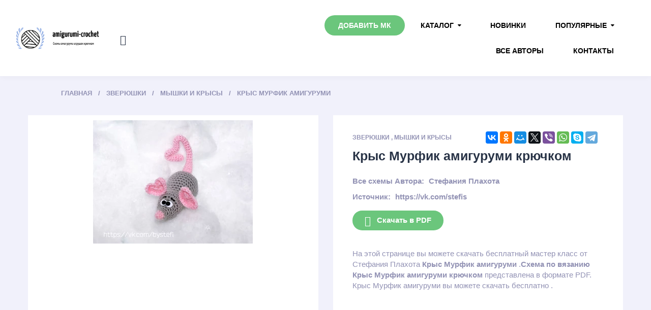

--- FILE ---
content_type: text/html; charset=UTF-8
request_url: https://amigurumi-crochet.ru/myski_i_krysy_sxemy_kryuckom/shema-pdf-krys-murfik-amigurumi-stefaniya-plaxota/
body_size: 11164
content:
<!doctype html>
<html lang="ru">
<head>
    <meta name="yandex-verification" content="94502066b0523f0c" />
    <meta name="yandex-verification" content="fdba46f29f4f5ad7" />
<meta name="yandex-verification" content="94502066b0523f0c" />
    <meta charset="UTF-8">

        <title>    Крыс Мурфик амигуруми крючком от Стефания Плахота |  скачать схему и описание крючком бесплатно
</title>
    <meta http-equiv="X-UA-Compatible" content="IE=edge">
    <meta name="viewport" content="width=device-width, initial-scale=1.0">
    <meta name="format-detection" content="telephone=no">
    <meta name="description" content="    На нашем сайте вы можете скачать схему вязания крючком амигуруми игрушки  Крыс Мурфик амигуруми от Стефания Плахота бесплатно, описание, схема pdf
">
   
    <meta name="yandex-verification" content="0c9af25c227cdda5" />
    <link rel="stylesheet" href="/css/font-awesome.min.css">
 <link rel="stylesheet" href="/css/ionicons.min.css">
    <link rel="stylesheet" href="/css/bootstrap.css">
  
    <link rel="stylesheet" href="/css/chosen.css">
    <link rel="stylesheet" href="/css/style.css">
    <link rel="stylesheet" href="/css/elements.css">
    <link rel="stylesheet" href="/css/media.css">
    <link rel="stylesheet" href="/css/elements-media.css">
    <link rel="canonical" href="https://amigurumi-crochet.ru/myski_i_krysy_sxemy_kryuckom/shema-pdf-krys-murfik-amigurumi-stefaniya-plaxota/">
        <meta property="og:type" content="article">
    <meta property="og:title"
          content='Крыс Мурфик амигуруми |  скачать мастер-класc бесплатно'>
    <meta property="og:description"
          content='На нашем сайте вы можете скачать схему амигуруми игрушки Крыс Мурфик амигуруми бесплатно, описание, схема pdf'>
    <meta property="og:url" content="https://amigurumi-crochet.ru/myski_i_krysy_sxemy_kryuckom/shema-pdf-krys-murfik-amigurumi-stefaniya-plaxota">
    <meta property="og:site_name" content="amigurumi-crochet.ru"/>

    <meta property="og:article:published_time" content="2021-06-21 20:49:27">
    <meta property="og:article:modified_time" content="2026-01-22 11:42:48">
    <meta property="og:article:author" content="amigurumi-crochet">
            <meta property="og:article:section" content="Мышки и крысы">
    

    <meta property="og:image" content="https://amigurumi-crochet.ru/images/renamed/krys_murfik_amigurumi_stefaniya_plaxota.webp">
    <meta property="og:image:secure_url" content="https://amigurumi-crochet.ru/images/renamed/krys_murfik_amigurumi_stefaniya_plaxota.webp">
    <meta property="og:image:type" content="image/jpeg">



    <meta property="vk:image" content="https://amigurumi-crochet.ru/images/renamed/krys_murfik_amigurumi_stefaniya_plaxota.webp">
    <link rel="shortcut icon" href="/logo.png"/>
<!-- Yandex.RTB -->
<script>window.yaContextCb=window.yaContextCb||[]</script>
<script src="https://yandex.ru/ads/system/context.js" async></script>
    <!-- Yandex.RTB R-A-1800216-16 -->
    <script>window.yaContextCb.push(()=>{
           /*wistis*/ Ya.Context.AdvManager.render({
                type: 'fullscreen',
                platform: 'touch',
                blockId: 'R-A-2212120-1'
            })
        })</script>
</head>
<div id="page" class="site">


    <div class="site-header">

        <p class="h-logo">
                            <a href="/"><img src="/logo.png" alt="Amigurumi-crochet"></a>
                
        </p><!--
    No Space
    --><div class="h-shop">

            <form method="get" action="/search" class="h-search" id="h-search">
                <input type="text" placeholder="Поиск" name="query">
                <button type="submit"><i class="ion-search"></i></button>
            </form>

            <ul class="h-shop-links">
                <li class="h-search-btn" id="h-search-btn"><i class="ion-search"></i></li>
                <li class="h-menu-btn" id="h-menu-btn">
                    <i class="ion-navicon"></i> Каталог
                </li>
            </ul>
        </div><!--
    No Space
    --><div class="mainmenu">

            <nav id="h-menu" class="h-menu">
                <ul>
                    <li class="menu-item active">  <a href="/add_mk/">Добавить МК</a>  </li>

                    <li class="menu-item-has-children">
                        <a href="/catalog/">Каталог</a>
                        <ul class="sub-menu">

                                                            
                            <li  >
                                <a href="https://amigurumi-crochet.ru/catalog/eda/">Еда</a>
                                <ul class="sub-menu">
                                    

                                </ul>
                            </li>
                                                                                            
                            <li   class="menu-item-has-children"  >
                                <a href="https://amigurumi-crochet.ru/catalog/mificeskie/">Мифические</a>
                                <ul class="sub-menu">
                                                                            <li><a href="https://amigurumi-crochet.ru/catalog/edinorogi_sxemy_kryuckom/">Единороги</a> </li>

                                                                            <li><a href="https://amigurumi-crochet.ru/catalog/dinozavry_sxemy_kryuckom/">Динозавры</a> </li>

                                                                            <li><a href="https://amigurumi-crochet.ru/catalog/drakons_sxemy_kryuckom/">Драконы</a> </li>

                                    

                                </ul>
                            </li>
                                                                                            
                            <li  >
                                <a href="https://amigurumi-crochet.ru/catalog/predmety/">Предметы</a>
                                <ul class="sub-menu">
                                    

                                </ul>
                            </li>
                                                                                            
                            <li  >
                                <a href="https://amigurumi-crochet.ru/catalog/transport/">Транспорт</a>
                                <ul class="sub-menu">
                                    

                                </ul>
                            </li>
                                                                                            
                            <li  >
                                <a href="https://amigurumi-crochet.ru/catalog/derevya/">Деревья</a>
                                <ul class="sub-menu">
                                    

                                </ul>
                            </li>
                                                                                            
                            <li   class="menu-item-has-children"  >
                                <a href="https://amigurumi-crochet.ru/catalog/zveryuski/">Зверюшки</a>
                                <ul class="sub-menu">
                                                                            <li><a href="https://amigurumi-crochet.ru/catalog/miski_sxemy_kryuckom/">Мишки</a> </li>

                                                                            <li><a href="https://amigurumi-crochet.ru/catalog/svinki_sxemy_kryuckom/">Свинки</a> </li>

                                                                            <li><a href="https://amigurumi-crochet.ru/catalog/zaicy_sxemy_kryuckom/">Зайчики</a> </li>

                                                                            <li><a href="https://amigurumi-crochet.ru/catalog/sobacki_sxemy_kryuckom/">Собачки</a> </li>

                                                                            <li><a href="https://amigurumi-crochet.ru/catalog/myski_i_krysy_sxemy_kryuckom/">Мышки и крысы</a> </li>

                                                                            <li><a href="https://amigurumi-crochet.ru/catalog/bycki_i_korovki_sxemy_kryuckom/">Бычки и Коровки</a> </li>

                                                                            <li><a href="https://amigurumi-crochet.ru/catalog/eziki_sxemy_kryuckom/">Ежики</a> </li>

                                                                            <li><a href="https://amigurumi-crochet.ru/catalog/lisy_sxemy_kryuckom/">Лисички</a> </li>

                                                                            <li><a href="https://amigurumi-crochet.ru/catalog/begemoty_sxemy_kryuckom/">Бегемоты</a> </li>

                                                                            <li><a href="https://amigurumi-crochet.ru/catalog/tigry_sxemy_kryuckom/">Тигры</a> </li>

                                                                            <li><a href="https://amigurumi-crochet.ru/catalog/kotiki_sxemy_kryuckom/">Котики</a> </li>

                                                                            <li><a href="https://amigurumi-crochet.ru/catalog/sloniki_sxemy_kryuckom/">Слоники</a> </li>

                                                                            <li><a href="https://amigurumi-crochet.ru/catalog/obezyanki_sxemy_kryuckom/">Обезьянки</a> </li>

                                                                            <li><a href="https://amigurumi-crochet.ru/catalog/ovecki_i_kozocki_sxemy_kryuckom/">Овечки и Козочки</a> </li>

                                                                            <li><a href="https://amigurumi-crochet.ru/catalog/pandy_sxemy_kryuckom/">Панды</a> </li>

                                                                            <li><a href="https://amigurumi-crochet.ru/catalog/lamy_i_verblyudy_sxemy_kryuckom/">Ламы и Верблюды</a> </li>

                                                                            <li><a href="https://amigurumi-crochet.ru/catalog/poni_i_losadki_sxemy_kryuckom/">Пони и Лошадки</a> </li>

                                                                            <li><a href="https://amigurumi-crochet.ru/catalog/belki_sxemy_kryuckom/">Белки</a> </li>

                                                                            <li><a href="https://amigurumi-crochet.ru/catalog/cerepaski_sxemy_kryuckom/">Черепашки</a> </li>

                                                                            <li><a href="https://amigurumi-crochet.ru/catalog/oleni_sxemy_kryuckom/">Олени</a> </li>

                                                                            <li><a href="https://amigurumi-crochet.ru/catalog/zirafy_sxemy_kryuckom/">Жирафы</a> </li>

                                                                            <li><a href="https://amigurumi-crochet.ru/catalog/xomyaki_sxemy_kryuckom/">Хомяки</a> </li>

                                                                            <li><a href="https://amigurumi-crochet.ru/catalog/kroty_sxemy_kryuckom/">Кроты</a> </li>

                                                                            <li><a href="https://amigurumi-crochet.ru/catalog/volki_sxemy_kryuckom/">Волки</a> </li>

                                                                            <li><a href="https://amigurumi-crochet.ru/catalog/enoty_sxemy_kryuckom/">Еноты</a> </li>

                                                                            <li><a href="https://amigurumi-crochet.ru/catalog/nosorogi_sxemy_kryuckom/">Носороги</a> </li>

                                                                            <li><a href="https://amigurumi-crochet.ru/catalog/lenivcy_sxemy_kryuckom/">Ленивцы</a> </li>

                                                                            <li><a href="https://amigurumi-crochet.ru/catalog/kenguru_sxemy_kryuckom/">Кенгуру</a> </li>

                                                                            <li><a href="https://amigurumi-crochet.ru/catalog/coali_sxemy_kryuckom/">Коалы</a> </li>

                                                                            <li><a href="https://amigurumi-crochet.ru/catalog/zebr_sxemy_kryuckom/">Зебры</a> </li>

                                    

                                </ul>
                            </li>
                                                                                                                                                        
                            <li   class="menu-item-has-children"  >
                                <a href="https://amigurumi-crochet.ru/catalog/rasteniya/">Растения</a>
                                <ul class="sub-menu">
                                                                            <li><a href="https://amigurumi-crochet.ru/catalog/cvety_sxemy_kryuckom/">Цветы</a> </li>

                                                                            <li><a href="https://amigurumi-crochet.ru/catalog/ovoshhi_sxemy_kryuckom/">Овощи</a> </li>

                                                                            <li><a href="https://amigurumi-crochet.ru/catalog/frukty_sxemy_kryuckom/">Фрукты</a> </li>

                                                                            <li><a href="https://amigurumi-crochet.ru/catalog/kaktusy_sxemy_kryuckom/">Кактусы</a> </li>

                                                                            <li><a href="https://amigurumi-crochet.ru/catalog/yagody_sxemy_kryuckom/">Ягоды</a> </li>

                                                                            <li><a href="https://amigurumi-crochet.ru/catalog/griby_sxemy_kryuckom/">Грибы</a> </li>

                                    

                                </ul>
                            </li>
                                                                                                                                                                                                                    
                            <li   class="menu-item-has-children"  >
                                <a href="https://amigurumi-crochet.ru/catalog/kukly/">Куклы</a>
                                <ul class="sub-menu">
                                                                            <li><a href="https://amigurumi-crochet.ru/catalog/devocki_sxemy_kryuckom/">Девочки</a> </li>

                                                                            <li><a href="https://amigurumi-crochet.ru/catalog/malciki_sxemy_kryuckom/">Мальчики</a> </li>

                                                                            <li><a href="https://amigurumi-crochet.ru/catalog/angely_sxemy_kryuckom/">Ангелы</a> </li>

                                                                            <li><a href="https://amigurumi-crochet.ru/catalog/pupsy_sxemy_kryuckom/">Пупсы</a> </li>

                                                                            <li><a href="https://amigurumi-crochet.ru/catalog/palcikovye_sxemy_kryuckom/">Пальчиковые</a> </li>

                                                                            <li><a href="https://amigurumi-crochet.ru/catalog/gnomy_sxemy_kryuckom/">Гномы</a> </li>

                                    

                                </ul>
                            </li>
                                                                                                                                                                                                                                                                                                                                                                                                                                                                    
                            <li   class="menu-item-has-children"  >
                                <a href="https://amigurumi-crochet.ru/catalog/pticy/">Птицы</a>
                                <ul class="sub-menu">
                                                                            <li><a href="https://amigurumi-crochet.ru/catalog/kanareiki_sxemy_kryuckom/">Канарейки</a> </li>

                                                                            <li><a href="https://amigurumi-crochet.ru/catalog/flamingo_sxemy_kryuckom/">Фламинго</a> </li>

                                                                            <li><a href="https://amigurumi-crochet.ru/catalog/petuxi_sxemy_kryuckom/">Петухи</a> </li>

                                                                            <li><a href="https://amigurumi-crochet.ru/catalog/cyplyata_sxemy_kryuckom/">Цыплята</a> </li>

                                                                            <li><a href="https://amigurumi-crochet.ru/catalog/pingviny_sxemy_kryuckom/">Пингвины</a> </li>

                                                                            <li><a href="https://amigurumi-crochet.ru/catalog/kurocki_sxemy_kryuckom/">Курочки</a> </li>

                                                                            <li><a href="https://amigurumi-crochet.ru/catalog/sovy_sxemy_kryuckom/">Совы</a> </li>

                                                                            <li><a href="https://amigurumi-crochet.ru/catalog/utyata_sxemy_kryuckom/">Утята</a> </li>

                                                                            <li><a href="https://amigurumi-crochet.ru/catalog/caiki_sxemy_kryuckom/">Чайки</a> </li>

                                                                            <li><a href="https://amigurumi-crochet.ru/catalog/aisty_sxemy_kryuckom/">Аисты</a> </li>

                                                                            <li><a href="https://amigurumi-crochet.ru/catalog/pavliny_sxemy_kryuckom/">Павлины</a> </li>

                                                                            <li><a href="https://amigurumi-crochet.ru/catalog/vorony_sxemy_kryuckom/">Вороны</a> </li>

                                                                            <li><a href="https://amigurumi-crochet.ru/catalog/kivi_sxemy_kryuckom/">Киви</a> </li>

                                    

                                </ul>
                            </li>
                                                                                                                                                        
                            <li   class="menu-item-has-children"  >
                                <a href="https://amigurumi-crochet.ru/catalog/vodnye_zivotnye/">Водные животные</a>
                                <ul class="sub-menu">
                                                                            <li><a href="https://amigurumi-crochet.ru/catalog/osminogi_sxemy_kryuckom/">Осьминоги</a> </li>

                                                                            <li><a href="https://amigurumi-crochet.ru/catalog/kity_sxemy_kryuckom/">Киты</a> </li>

                                                                            <li><a href="https://amigurumi-crochet.ru/catalog/delfiny_sxemy_kryuckom/">Дельфины</a> </li>

                                                                            <li><a href="https://amigurumi-crochet.ru/catalog/tyuleni_sxemy_kryuckom/">Тюлени</a> </li>

                                                                            <li><a href="https://amigurumi-crochet.ru/catalog/morskie_ziteli_sxemy_kryuckom/">Морские жители</a> </li>

                                                                            <li><a href="https://amigurumi-crochet.ru/catalog/lyaguski_sxemy_kryuckom/">Лягушки</a> </li>

                                                                            <li><a href="https://amigurumi-crochet.ru/catalog/morzi_sxemy_kryuckom/">Моржи</a> </li>

                                                                            <li><a href="https://amigurumi-crochet.ru/catalog/ryby_sxemy_kryuckom/">Рыбы</a> </li>

                                                                            <li><a href="https://amigurumi-crochet.ru/catalog/akuly_sxemy_kryuckom/">Акулы</a> </li>

                                                                            <li><a href="https://amigurumi-crochet.ru/catalog/krokodily_sxemy_kryuckom/">Крокодилы</a> </li>

                                    

                                </ul>
                            </li>
                                                                                                                                                        
                            <li   class="menu-item-has-children"  >
                                <a href="https://amigurumi-crochet.ru/catalog/reptilii/">Рептилии</a>
                                <ul class="sub-menu">
                                                                            <li><a href="https://amigurumi-crochet.ru/catalog/krokodily_sxemy_kryuckom/">Крокодилы</a> </li>

                                                                            <li><a href="https://amigurumi-crochet.ru/catalog/dinozavry_sxemy_kryuckom/">Динозавры</a> </li>

                                                                            <li><a href="https://amigurumi-crochet.ru/catalog/lyaguski_sxemy_kryuckom/">Лягушки</a> </li>

                                                                            <li><a href="https://amigurumi-crochet.ru/catalog/cerepaski_sxemy_kryuckom/">Черепашки</a> </li>

                                                                            <li><a href="https://amigurumi-crochet.ru/catalog/zmei_sxemy_kryuckom/">Змеи</a> </li>

                                                                            <li><a href="https://amigurumi-crochet.ru/catalog/yashhericy_sxemy_kryuckom/">Ящерицы</a> </li>

                                    

                                </ul>
                            </li>
                                                                                                                                                                                                                                                                                                                                                                                                                                                                                                                                                                                                                                                                                                                                                                                                                                                                                                                                                                                                                                                                                                                                                        
                            <li   class="menu-item-has-children"  >
                                <a href="https://amigurumi-crochet.ru/catalog/nasekomye/">Насекомые</a>
                                <ul class="sub-menu">
                                                                            <li><a href="https://amigurumi-crochet.ru/catalog/pcyoly_i_smeli_sxemy_kryuckom/">Пчёлы и Шмели</a> </li>

                                                                            <li><a href="https://amigurumi-crochet.ru/catalog/zuki_sxemy_kryuckom/">Жуки</a> </li>

                                                                            <li><a href="https://amigurumi-crochet.ru/catalog/ulitki_sxemy_kryuckom/">Улитки</a> </li>

                                                                            <li><a href="https://amigurumi-crochet.ru/catalog/pauki_sxemy_kryuckom/">Пауки</a> </li>

                                                                            <li><a href="https://amigurumi-crochet.ru/catalog/babocki_sxemy_kryuckom/">Бабочки</a> </li>

                                                                            <li><a href="https://amigurumi-crochet.ru/catalog/gusenicy_sxemy_kryuckom/">Гусеницы</a> </li>

                                                                            <li><a href="https://amigurumi-crochet.ru/catalog/muxi_sxemy_kryuckom/">Мухи</a> </li>

                                    

                                </ul>
                            </li>
                                                                                                                                                                                                                                                                                                                                                                                                                                                                                                                                                                                                                                                                                                                                                                                                                                                                                                                                                                                                                                                                                                                                                                                                                                                                                                                                                                                                                                                                                                                                                                                                                                                                                                                                                                                                                                                                                                                                                                                                                                                                                                                                                                                                                                                                                                                                                                                                                                                                                                                                                                                                                                                                                                                                                                                                                                                                                                                                                                                                                                                                                                                                                                                                                    
                            <li  >
                                <a href="https://amigurumi-crochet.ru/catalog/odegda_sxemy_kryuckom/">Одежда для кукол</a>
                                <ul class="sub-menu">
                                    

                                </ul>
                            </li>
                                                                                                                                                                                                                    
                            <li   class="menu-item-has-children"  >
                                <a href="https://amigurumi-crochet.ru/catalog/novogodnie_sxemy_kryuckom/">Новогодние</a>
                                <ul class="sub-menu">
                                                                            <li><a href="https://amigurumi-crochet.ru/catalog/snegoviki_sxemy_kryuckom/">Снеговики</a> </li>

                                    

                                </ul>
                            </li>
                                                                                                                                                                                                                    
                            <li  >
                                <a href="https://amigurumi-crochet.ru/catalog/multy/">Из мультфильмов</a>
                                <ul class="sub-menu">
                                    

                                </ul>
                            </li>
                                                                                                                        
                        </ul>

                    </li>
                    <li>  <a href="/new/">Новинки</a></li>
                    <li class="menu-item-has-children">

                        <a href="/catalog/">Популярные</a>
                        <ul class="sub-menu">

                            

                            <li >
                                <a href="https://amigurumi-crochet.ru/catalog/zmei_sxemy_kryuckom/">Змеи</a>
                                <ul class="sub-menu">
                                    

                                </ul>
                            </li>

                            

                            <li >
                                <a href="https://amigurumi-crochet.ru/catalog/drakons_sxemy_kryuckom/">Драконы</a>
                                <ul class="sub-menu">
                                    

                                </ul>
                            </li>

                            

                            <li >
                                <a href="https://amigurumi-crochet.ru/catalog/zaicy_sxemy_kryuckom/">Зайчики</a>
                                <ul class="sub-menu">
                                    

                                </ul>
                            </li>

                            

                            <li >
                                <a href="https://amigurumi-crochet.ru/catalog/tigry_sxemy_kryuckom/">Тигры</a>
                                <ul class="sub-menu">
                                    

                                </ul>
                            </li>

                            

                            <li >
                                <a href="https://amigurumi-crochet.ru/catalog/sobacki_sxemy_kryuckom/">Собачки</a>
                                <ul class="sub-menu">
                                    

                                </ul>
                            </li>

                            

                            <li  class="menu-item-has-children" >
                                <a href="https://amigurumi-crochet.ru/catalog/kukly/">Куклы</a>
                                <ul class="sub-menu">
                                                                            <li><a href="https://amigurumi-crochet.ru/catalog/devocki_sxemy_kryuckom/">Девочки</a> </li>

                                                                            <li><a href="https://amigurumi-crochet.ru/catalog/malciki_sxemy_kryuckom/">Мальчики</a> </li>

                                                                            <li><a href="https://amigurumi-crochet.ru/catalog/angely_sxemy_kryuckom/">Ангелы</a> </li>

                                                                            <li><a href="https://amigurumi-crochet.ru/catalog/pupsy_sxemy_kryuckom/">Пупсы</a> </li>

                                                                            <li><a href="https://amigurumi-crochet.ru/catalog/palcikovye_sxemy_kryuckom/">Пальчиковые</a> </li>

                                                                            <li><a href="https://amigurumi-crochet.ru/catalog/gnomy_sxemy_kryuckom/">Гномы</a> </li>

                                    

                                </ul>
                            </li>

                            

                            <li >
                                <a href="https://amigurumi-crochet.ru/catalog/miski_sxemy_kryuckom/">Мишки</a>
                                <ul class="sub-menu">
                                    

                                </ul>
                            </li>

                            

                            <li >
                                <a href="https://amigurumi-crochet.ru/catalog/snegoviki_sxemy_kryuckom/">Снеговики</a>
                                <ul class="sub-menu">
                                    

                                </ul>
                            </li>

                            

                            <li >
                                <a href="https://amigurumi-crochet.ru/catalog/lisy_sxemy_kryuckom/">Лисички</a>
                                <ul class="sub-menu">
                                    

                                </ul>
                            </li>

                            

                            <li >
                                <a href="https://amigurumi-crochet.ru/catalog/kotiki_sxemy_kryuckom/">Котики</a>
                                <ul class="sub-menu">
                                    

                                </ul>
                            </li>

                            
                        </ul>
                    </li>


                    </li> <li >  <a href="/authors/">Все авторы</a>  </li>
                    </li> <li >  <a href="/contacts/">Контакты</a>  </li>



                </ul>
            </nav>

        </div><!--
    No Space
--></div>


        <div id="content" class="site-content" itemscope itemtype="http://schema.org/Article">

        <div itemprop="publisher" itemscope itemtype="https://schema.org/Organization" style="display:none;">
            <div itemprop="logo" itemscope itemtype="https://schema.org/ImageObject">
                <img itemprop="url image" src="https://amigurumi-crochet.ru/logo.png" style="display:none;"/>

            </div>
            <meta itemprop="name" content="amigurumi-crochet.ru">

        </div>

        <div id="primary" class="content-area">
            <main id="main" class="site-main">

                <div class="cont maincont">
                    <div style="margin-top: 10px;margin-bottom: 10px">
                        <!-- Yandex.RTB R-A-2212120-7 -->
                        <div id="yandex_rtb_R-A-2212120-7"></div>
                        <script>window.yaContextCb.push(()=>{
                                /*wistis*/  Ya.Context.AdvManager.render({
                                    renderTo: 'yandex_rtb_R-A-2212120-7',
                                    blockId: 'R-A-2212120-7'
                                })
                            })</script>

                        <div id="marketWidget"></div>
                    </div>
                    <ul class="b-crumbs" itemtype="http://schema.org/BreadcrumbList" id="breadcrumbs">
                        <li itemscope="" itemprop="itemListElement" itemtype="http://schema.org/ListItem">
                            <a rel="nofollow" itemprop="item" title="Главная" href="/">
                                <span itemprop="name">Главная</span>
                                <meta itemprop="position" content="1">
                            </a>
                        </li>
                                                                                                                    <li itemscope="" itemprop="itemListElement" itemtype="http://schema.org/ListItem">
                                    <a itemprop="item" title=" Зверюшки"
                                       href="/catalog/zveryuski/">
                                        <span itemprop="name">Зверюшки</span>
                                        <meta itemprop="position" content="2">
                                    </a>
                                </li>
                                                                                    <li itemscope="" itemprop="itemListElement" itemtype="http://schema.org/ListItem">
                                <a itemprop="item" title="Мышки и крысы"
                                   href="/catalog/myski_i_krysy_sxemy_kryuckom/">
                                    <span itemprop="name">Мышки и крысы</span>
                                    <meta itemprop="position" content="3">
                                </a>
                            </li>
                                                                        <li itemscope="" itemprop="itemListElement" itemtype="http://schema.org/ListItem">
                            <a itemprop="item" title="Крыс Мурфик амигуруми" href="https://amigurumi-crochet.ru/myski_i_krysy_sxemy_kryuckom/shema-pdf-krys-murfik-amigurumi-stefaniya-plaxota/">
                                <span itemprop="name">Крыс Мурфик амигуруми</span>
                                <meta itemprop="position" content="4">
                            </a>
                        </li>
                    </ul>
                    <article>
                        <div class="prod">
                            <div class="prod-slider-wrap prod-slider-shown">
                                <div class=" prod-slider">
                                    <div class="slides" style="padding: 10px;text-align: center">


                                        <a
                                                href="/photo/shema-pdf-krys-murfik-amigurumi-stefaniya-plaxota/">
                                            <img src="/images/renamed/krys_murfik_amigurumi_stefaniya_plaxota.webp"
                                                 alt="prood.7">
                                        </a>


                                    </div>

                                </div>

                            </div>

                            <div class="prod-cont">
                                <div class="prod-rating-wrap">
                                    <script src="//yastatic.net/es5-shims/0.0.2/es5-shims.min.js"></script>
                                    <script src="//yastatic.net/share2/share.js"></script>
                                    <div class="ya-share2"
                                         data-services="collections,vkontakte,facebook,odnoklassniki,moimir,gplus,twitter,viber,whatsapp,skype,telegram"></div>
                                    
                                </div>
                                <p class="prod-categs">
                                                                                                                        <a href="/catalog/zveryuski/">Зверюшки</a>
                                            ,

                                                                                                                        <a href="/catalog/myski_i_krysy_sxemy_kryuckom/">Мышки и крысы</a>
                                    

                                </p>
                                                                    <h1 itemprop="headline"
                                        data-name="Крыс Мурфик амигуруми"> Крыс Мурфик амигуруми крючком</h1>
                                                                <div class="variations_form cart">

                                    <p class="prod-excerpt">
                                    </p>
                                    <div class="prod-add">
                                        <div class="variations">
                                            <div class="variations-row">
                                                                                                    <div class="label"><label>Все схемы Автора:</label></div>
                                                    <div class="value">
                                                        <a
                                                                href="/authors/stefaniya_plaxota/">
                                                            <div itemprop="author" itemscope
                                                                 itemtype="http://schema.org/Person">
                                                                <span itemprop="name">Стефания Плахота</span>

                                                            </div>
                                                        </a>
                                                    </div>
                                                                                                            <div>

                                                            <div class="label"><label>Источник:</label></div>
                                                            <div class="value">
                                                                https://vk.com/stefis
                                                            </div>
                                                        </div>
                                                    
                                                                                            </div>
                                        </div>
                                        <time style="display: none" itemprop="datePublished"
                                              datetime="2021-06-21T16:20:30+00:00">2021-06-21 20:49:27</time>
                                        <meta itemprop="dateModified"
                                              content="2026-01-22T16:20:30+00:00"/>
                                        <meta itemscope itemprop="mainEntityOfPage"
                                              itemType="https://schema.org/WebPage" itemid="https://amigurumi-crochet.ru/myski_i_krysy_sxemy_kryuckom/shema-pdf-krys-murfik-amigurumi-stefaniya-plaxota"/>


                                        <a href="/down/shema-pdf-krys-murfik-amigurumi-stefaniya-plaxota" target="_blank" class="button"><i
                                                    class="icon ion-android-download"></i>Скачать в PDF</a>
                                        <!-- Yandex.RTB R-A-2212120-9 -->
                                        <div id="yandex_rtb_R-A-2212120-9"></div>
                                        <script>window.yaContextCb.push(()=>{
                                                /*wistis*/Ya.Context.AdvManager.render({
                                                    renderTo: 'yandex_rtb_R-A-2212120-9',
                                                    blockId: 'R-A-2212120-9'
                                                })
                                            })</script>

                                    </div>На этой странице вы можете скачать бесплатный мастер класс                                          от  Стефания Плахота
                                     <b>Крыс Мурфик амигуруми</b> .<b>Схема по вязанию Крыс Мурфик амигуруми крючком</b> представлена в формате PDF.   Крыс Мурфик амигуруми вы можете скачать бесплатно .


                                </div>

                            </div>

                        </div>
                        <div class="prod-tabs-wrap">
                            <ul class="prod-tabs">
                                <li id="prod-desc" class="active" data-prodtab-num="1">
                                    <a data-prodtab="#prod-tab-1" href="#">Схема </a>
                                </li>

                                    <li data-prodtab-num="2" id="prod-props">
                                        <a data-prodtab="#prod-tab-2" href="#">Описание</a>
                                    </li>

                            </ul>


                                <div class="prod-tab-cont">

                                    <p data-prodtab-num="1" class="prod-tab-mob"
                                       data-prodtab="#prod-tab-1">Схема и комментарии</p>
                                    <div class="prod-tab page-styling prod-tab-desc" id="prod-tab-1">

                                            <section class="comments">
                                                <div class="comments__header">Комментарии</div>
                                                <div class="comments__inner">
                                                                                                            <p >Войдите чтобы оставить комментарий</p>                                                                                                                                                                                                                    <form action="/sendcomment/" method="post" lass="comments__comment"
                                                          enctype="multipart/form-data">
                                                        <input type="hidden" name="price_id" value="1491">
                                                        <input type="hidden" name="_token" value="rpFBwnLA47VwVCMyEviyuiTU65XOqK0EUtmM1v4k">
                                                        <textarea
                                                                class="comment__text comment__textarea" name="text"
                                                                name="comment__text"
                                                                placeholder="Введите комментарий"
                                                        ></textarea>
                                                        
                                                        
                                                        <label class="image-input-styling">
                                                            <div class="icon clip-icon"><span class="clip-img-counter"></span></div>
                                                            <input
                                                                    type="file"
                                                                    class="comment__clip-image"
                                                                    name="comment__clip-image" name="image"
                                                                    multiple="true"
                                                            />
                                                        </label>
                                                                                                                    <div class="social-login">
                                                                Войдите:
                                                                <a href="/login/vkontakte/" class="social__link">
                                                                    <div class="icon social__icon_vk"></div>
                                                                </a>
                                                                <a href="/login/odnoklassniki/" class="social__link">
                                                                    <div class="icon social__icon_ok"></div>
                                                                </a>
                                                                <a href="/login/telegram/" class="social__link">
                                                                    <div class="icon social__icon_mail-ru"></div>
                                                                </a>
                                                                <a href="/login/yandex/" class="social__link">
                                                                    <div class="icon social__icon_yandex"></div>
                                                                </a>
                                                                <a href="/login/google/" class="social__link">
                                                                    <div class="icon social__icon_google"></div>
                                                                </a>
                                                            </div>


                                                                                                            </form>
                                                </div>

                                                <ul class="comments__inner comments__list">
                                                                                                            <li class="comments__item" action="#">
                                                            <div class="comment__avatar" style="background-image:                                                                            url('https://sun9-49.userapi.com/impf/c5178/u162734976/d_67ce785f.jpg?quality=96&amp;as=32x32,48x48,72x72&amp;sign=1b16c3f07478ef0e0d5bdf526810e523&amp;u=79X4Y4gLA4dZAAwIZ8XStyVOfMZ_bWvP4pMSVU__XRY&amp;cs=200x200');

                                                        "></div>
                                                            <div class="comment__username">Lilia Fomina</div>
                                                            <span class="comment__date">30.08.2024</span>
                                                            <p class="comment__text">
                                                                спасибо за МК
                                                            </p>
                                                                                                                    </li>

                                                                                                            <li class="comments__item" action="#">
                                                            <div class="comment__avatar" style="background-image:                                                                            url('https://sun1-13.userapi.com/s/v1/ig2/vBwa3RAkonW2gLS1k7x7IHDui9gu7uZmMcjw2d8SaD0IgBipF68vDRhLWun4KAEuL7GiOalwlZJhOrYmFSxCcYrt.jpg?quality=95&amp;crop=22,186,714,714&amp;as=32x32,48x48,72x72,108x108,160x160,240x240,360x360,480x480,540x540,640x640&amp;ava=1&amp;cs=200x200');

                                                        "></div>
                                                            <div class="comment__username">Galina Polevik</div>
                                                            <span class="comment__date">15.08.2024</span>
                                                            <p class="comment__text">
                                                                Классный
                                                            </p>
                                                                                                                    </li>

                                                                                                            <li class="comments__item" action="#">
                                                            <div class="comment__avatar" style="background-image:                                                                            url('https://sun1-84.userapi.com/s/v1/if2/XNODm_Xt3WMnnaLZU_kjv6qnnzH8MhOitou9cx0hg1KQ0W6zVTsZHzFf93COcJYR1sJWXWNa5Hn_bsZKNSzP5XGM.jpg?size=200x200&amp;quality=96&amp;crop=0,388,1215,1215&amp;ava=1');

                                                        "></div>
                                                            <div class="comment__username">Kristina Nikitenko</div>
                                                            <span class="comment__date">07.05.2024</span>
                                                            <p class="comment__text">
                                                                Хорошенький получается 👍
                                                            </p>
                                                                                                                    </li>

                                                                                                            <li class="comments__item" action="#">
                                                            <div class="comment__avatar" style="background-image:                                                                            url('https://sun1-20.userapi.com/s/v1/ig2/LA89NIZ5R9E8oWzSGJlZ_6rwWeVTq_VcIQtKnC8xKeghUPQKz6QtihnYjaHiPiXU-Mp-fPzp0biuW_kLaFblXWyJ.jpg?size=200x200&amp;quality=95&amp;crop=0,273,960,960&amp;ava=1');

                                                        "></div>
                                                            <div class="comment__username">Irina Ogol</div>
                                                            <span class="comment__date">18.11.2023</span>
                                                            <p class="comment__text">
                                                                Хорошая схема
                                                            </p>
                                                                                                                    </li>

                                                                                                            <li class="comments__item" action="#">
                                                            <div class="comment__avatar" style="background-image:                                                                            url('https://sun1-18.userapi.com/s/v1/ig2/TZHuGvJaNCL1n0ue2hD6cVlXcqV3dsucAAvBe-VUPY56CJouYFlue3DBapOgTyQWrYpO9QmI7fBTc6U3Qc5Ic5Iz.jpg?size=200x200&amp;quality=95&amp;crop=0,320,1920,1920&amp;ava=1');

                                                        "></div>
                                                            <div class="comment__username">Yana Chernysheva</div>
                                                            <span class="comment__date">01.08.2023</span>
                                                            <p class="comment__text">
                                                                Подскажите, пожалуйста, какая высота зайчиков?
                                                            </p>
                                                                                                                    </li>

                                                                                                            <li class="comments__item" action="#">
                                                            <div class="comment__avatar" style="background-image:                                                                            url('https://sun1-47.userapi.com/s/v1/if1/bWrO8B3iBE1XHTr_hktYvPluc8KOmQdiS0ngGEUoSJmiq7cSlaCh33ZPgsNVSFsaCSRZN2dj.jpg?size=200x200&amp;quality=96&amp;crop=0,378,1080,1080&amp;ava=1');

                                                        "></div>
                                                            <div class="comment__username">Irina Yagremtseva</div>
                                                            <span class="comment__date">04.07.2023</span>
                                                            <p class="comment__text">
                                                                Спасибо большое за мастер-класс 🐕
                                                            </p>
                                                                                                                    </li>

                                                                                                    </ul>
                                            </section>


                                        <div>
                                            <h2>Схема PDF Крыс Мурфик амигуруми крючком</h2>
                                            
                                                <object data="/pdf/shema_vyazaniya_krys_murfik_amigurumi_stefaniya_plaxota.pdf" type="application/pdf"
                                                        nopin="nopin" width="100%;"
                                                        height="700px">
                                                    <p>Ваш браузер не поддерживает вывод схемы Крыс Мурфик амигуруми,<br>
                                                        но вы можете скачать ее с помощью кнопки <br><a
                                                                href="/down/shema-pdf-krys-murfik-amigurumi-stefaniya-plaxota"
                                                                target="_blank"
                                                                class="btn btn-info">Скачать схему</a></p>
                                                </object>
                                            

                                        </div>



                                    </div>
                                    <p data-prodtab-num="2" class="prod-tab-mob"
                                       data-prodtab="#prod-tab-2">Описание</p>
                                                                            <div class="prod-tab" id="prod-tab-2">
                                            Бесплатный мастер-класс от Стефании Плахота по вязанию крыса по имени Мурфик. Для изготовления мышки автор использовал пряжу Пехорка &quot;Детская новинка&quot; и крючок 2,5 мм. Описание содержит множество фотографий, которые помогут вам связать крысу с ушками в виде сердечек.
                                                                                            <p>МК «КРЫС МУРФИК»<br />
<br />
Идея и описание является авторской разработкой Stefi<br />
(https://vk.com/stefis) и предназначено только для личного<br />
использования. Передача, продажа, публикация моего описания<br />
или его фрагментов запрещены! А также использование идеи.<br />
<br />
СПИСОК НЕОБХОДИМЫХ МАТЕРИАЛОВ:<br />
1. Пряжа подходящего цвета (серый и розовый или белый и розовый) (я<br />
использовала «Детскую новинку»). Крючок подходящего размера (я<br />
использовала №2,5).<br />
3. Немного белого фетра (для глазок) (по желанию).<br />
4. Наполнитель<br />
5. Полубусины черные (6 мм)<br />
7. Немного тонкой пряжи черного или коричневого цвета (для бровей).<br />
8. Кусочек проволоки (для хвостика)<br />
Вспомогательные инструменты: ножницы, игла, нитки, клей для<br />
приклеивания глаз и деталей , если планируете приклеивать ушки и<br />
хвостик, а не пришивать.<br />
<br />
УСЛОВНЫЕ ОБОЗНАЧЕНИЯ:<br />
сбн – столбик без накида<br />
пр – прибавка (провязываем 2сбн из одного сбн)<br />
уб – убавка (провязываем вместе 2сбн)<br />
п – петля<br />
вп – воздушная петля<br />
КА – кольцо амигуруми<br />
<br />
Приступаем к вязанию! ☺<br />
<br />
Вяжем носик-голову-тело (одной деталью)<br />
Розовым:<br />
1 ряд: 6 сбн в КА (6)<br />
2 ряд: 6 сбн (6)<br />
3 ряд: (сбн, пр) * 3 раза (9)<br />
Меняем на серый:<br />
4-6 ряд (3 ряда): 9 сбн (9)<br />
7 ряд: (2 сбн, пр) * 3 раза (12)<br />
8 ряд: 12 сбн (12)<br />
9 ряд: (сбн, пр) * 3 раза (18)<br />
10 ряд: 18 сбн (18)<br />
11 ряд: 7 сбн, 4 прибавки, 7 сбн (22)<br />
12 ряд: 7 сбн, 8 прибавок, 7 сбн (30)<br />
13 ряд: 30 сбн (30)<br />
14 ряд: (3 сбн, уб) * 6 раз (24)<br />
15 ряд: 24 сбн (24)<br />
16 ряд: (2 сбн, уб) * 6 раз (18)<br />
17-18 ряд (2 ряда): 18 сбн (18)<br />
19 ряд: (2 сбн, пр) * 6 раз (24)<br />
20 ряд: (3 сбн, пр) * 6 раз (30)<br />
21-23 ряд (3 ряда): 30 сбн (30)<br />
24 ряд: (4 сбн, пр) * 6 раз (36)<br />
25-27 ряд (3 ряда): 36 сбн (36)<br />
28 ряд: (4 сбн, уб) * 6 раз (30)<br />
29 ряд: (3 сбн, уб) * 6 раз (24)<br />
30 ряд: (2 сбн, уб) * 6 раз (18)<br />
Добавляем наполнитель, равномерно распределяя по тельцу. Плотно не<br />
набивать в районе шеи.<br />
<br />
31 ряд: (сбн, уб) * 6 раз (12)<br />
32 ряд: уб. в каждую петлю (6)<br />
Отверстие стянуть, ниточку спрятать.<br />
<br />
Вяжем ушки (2 детали)<br />
Используем пряжу розового цвета. Вяжем оба ушка по схеме (вяжем в<br />
КА, которое затем стягиваем):<br />
<br />
Вяжем хвостик<br />
Используем пряжу розового цвета.<br />
1 ряд: 6 сбн в КА (6)<br />
Далее вяжем по 6 сбн в каждом ряду до желаемой длины хвостика (у<br />
меня получилось около 30 рядов)<br />
31 ряд: (сбн, пр) * 3 раза (9). Расширяем наш хвостик) По 9 сбн<br />
необходимо провязать 4-5 рядов. Вот и всё. Теперь вставляем в хвостик<br />
проволочку и прикрепляем наш хвостик к туловищу) Можно изогнуть в<br />
форме сердечка) Если не планируете делать сердечко из хвостика,<br />
можно его сделать чуть короче) Регулируйте по своему вкусу ☺<br />
<br />
Пришиваем (или приклеиваем) ушки к голове, глазки. Вышиваем<br />
бровки. Мурфик готов!<br />
<br />
У данного крысика были задуманы еще и настоящие крысиные лапки)<br />
Но в итоге я решила их не делать) Этот крысик является очень простым<br />
вариантом) И быстрым в исполнении. Подойдет в качестве подарка на<br />
14 февраля) Или в качестве символа 2020 года ☺ Больше МК можно<br />
найти в моей группе ☺ Добро пожаловать! Ссылочка указана ниже ☺<br />
Если при демонстрации работы Вы укажете меня, Stefi (https://vk.com/stefis), как автора, мне<br />
будет приятно ☺<br />
При выявлении ошибок и возникновении вопросов пишите мне:<br />
<br />
Моя группа в контакте:<br />
<br />
https://vk.com/bystefi (делитесь своими готовыми<br />
<br />
работами в альбоме: https://vk.com/album-83175307_254225014) Вяжите с удовольствием! ☺</p>
                                                                                    </div>
                                    

                                </div>
                                <!-- Yandex.RTB R-A-1800216-17 -->
                            <!-- Yandex.RTB R-A-2212120-5 -->
                            <div id="yandex_rtb_R-A-2212120-5"></div>
                            <script>window.yaContextCb.push(()=>{
                                    /*wistis*/Ya.Context.AdvManager.render({
                                        renderTo: 'yandex_rtb_R-A-2212120-5',
                                        blockId: 'R-A-2212120-5'
                                    })
                                })</script>

                                               <h3 class="prod-related-ttl">Похожие</h3>

                                <div class="row prod-items prod-items-4">
                                                                                                                    <article
         class="cf-sm-6 cf-md-6 cf-lg-3 col-xs-6 col-sm-6 col-md-6 col-lg-3 sectgl-item sectgl-item" >


    <div class="sectgl prod-i">
        <div class="prod-i-top">
            <a class="prod-i-img" href="/myski_i_krysy_sxemy_kryuckom/shema-pdf-myska-ot-stip-en-haak_3171/">
                <img src="/images/small/avtor_avtor_stip_en_haak_httpstipenhaaknl_stip_en_haak_httpstipenhaaknl_schema_vyazaniya.webp" alt="">
            </a>

        </div>
        <div class="prod-i-bot">
          
            <div class="prod-i-ttl"><a href="/myski_i_krysy_sxemy_kryuckom/shema-pdf-myska-ot-stip-en-haak_3171/">Хомяк хато</a></div>
        </div>
    </div>
</article>




                                                                            
                                            <article
                                                    class="cf-sm-6 cf-md-6 cf-lg-3 col-xs-6 col-sm-6 col-md-6 col-lg-3 sectgl-item sectgl-item">


                                                <div class="sectgl prod-i">
                                                    <div class="prod-i-top">
                                                        <a class="prod-i-img" rel="nofollow" href="https://modlav.ru/product/plate_113613?canal=us_1796&uuidm=1796&utm_source=amigurumi_1" target="_blank">
                                                            <img src="/images/terget/modlav_2.webp" alt="">
                                                        </a>

                                                    </div>
                                                    <div class="prod-i-bot">

                                                        <div class="prod-i-ttl"><a rel="nofollow" href="https://modlav.ru/product/plate_113613?canal=us_1796&uuidm=1796&utm_source=amigurumi_1" target="_blank">Модное платье - хит зима 2022</a></div>
                                                    </div>
                                                </div>
                                            </article>

                                                                                <article
         class="cf-sm-6 cf-md-6 cf-lg-3 col-xs-6 col-sm-6 col-md-6 col-lg-3 sectgl-item sectgl-item" >


    <div class="sectgl prod-i">
        <div class="prod-i-top">
            <a class="prod-i-img" href="/myski_i_krysy_sxemy_kryuckom/shema-pdf-penal-myska-amigurumi-albina-mullakaeva/">
                <img src="/images/small/penal_myska_amigurumi_albina_mullakaeva.webp" alt="">
            </a>

        </div>
        <div class="prod-i-bot">
          
            <div class="prod-i-ttl"><a href="/myski_i_krysy_sxemy_kryuckom/shema-pdf-penal-myska-amigurumi-albina-mullakaeva/">Пенал Мышка амигуруми</a></div>
        </div>
    </div>
</article>




                                                                                                                    <article
         class="cf-sm-6 cf-md-6 cf-lg-3 col-xs-6 col-sm-6 col-md-6 col-lg-3 sectgl-item sectgl-item" >


    <div class="sectgl prod-i">
        <div class="prod-i-top">
            <a class="prod-i-img" href="/myski_i_krysy_sxemy_kryuckom/shema-pdf-gryzuny-ot/">
                <img src="/images/small/gryzuny_schema_vyazaniya.webp" alt="">
            </a>

        </div>
        <div class="prod-i-bot">
          
            <div class="prod-i-ttl"><a href="/myski_i_krysy_sxemy_kryuckom/shema-pdf-gryzuny-ot/">Грызуны</a></div>
        </div>
    </div>
</article>




                                                                                                                    <article
         class="cf-sm-6 cf-md-6 cf-lg-3 col-xs-6 col-sm-6 col-md-6 col-lg-3 sectgl-item sectgl-item" >


    <div class="sectgl prod-i">
        <div class="prod-i-top">
            <a class="prod-i-img" href="/myski_i_krysy_sxemy_kryuckom/shema-pdf-myska-anzela-amigurumi-at-my-toy-dreams/">
                <img src="/images/small/myska_anzela_amigurumi_at_my_toy_dreams.webp" alt="">
            </a>

        </div>
        <div class="prod-i-bot">
          
            <div class="prod-i-ttl"><a href="/myski_i_krysy_sxemy_kryuckom/shema-pdf-myska-anzela-amigurumi-at-my-toy-dreams/">Мышка Анжела амигуруми</a></div>
        </div>
    </div>
</article>




                                                                                                                    <article
         class="cf-sm-6 cf-md-6 cf-lg-3 col-xs-6 col-sm-6 col-md-6 col-lg-3 sectgl-item sectgl-item" >


    <div class="sectgl prod-i">
        <div class="prod-i-top">
            <a class="prod-i-img" href="/myski_i_krysy_sxemy_kryuckom/shema-pdf-novogodnyaya-myska-amigurumi-anastasiya-traino/">
                <img src="/images/small/novogodnyaya_myska_amigurumi_anastasiya_traino.webp" alt="">
            </a>

        </div>
        <div class="prod-i-bot">
          
            <div class="prod-i-ttl"><a href="/myski_i_krysy_sxemy_kryuckom/shema-pdf-novogodnyaya-myska-amigurumi-anastasiya-traino/">Новогодняя мышка амигуруми</a></div>
        </div>
    </div>
</article>




                                                                                                                    <article
         class="cf-sm-6 cf-md-6 cf-lg-3 col-xs-6 col-sm-6 col-md-6 col-lg-3 sectgl-item sectgl-item" >


    <div class="sectgl prod-i">
        <div class="prod-i-top">
            <a class="prod-i-img" href="/myski_i_krysy_sxemy_kryuckom/shema-pdf-mysonok-amigurumi-ekaterina-pirova/">
                <img src="/images/small/mysonok_amigurumi_ekaterina_pirova.webp" alt="">
            </a>

        </div>
        <div class="prod-i-bot">
          
            <div class="prod-i-ttl"><a href="/myski_i_krysy_sxemy_kryuckom/shema-pdf-mysonok-amigurumi-ekaterina-pirova/">Мышонок амигуруми</a></div>
        </div>
    </div>
</article>




                                                                                                                    <article
         class="cf-sm-6 cf-md-6 cf-lg-3 col-xs-6 col-sm-6 col-md-6 col-lg-3 sectgl-item sectgl-item" >


    <div class="sectgl prod-i">
        <div class="prod-i-top">
            <a class="prod-i-img" href="/myski_i_krysy_sxemy_kryuckom/shema-pdf-plyusevaya-myska-ot-elena-zvyaginceva/">
                <img src="/images/small/plyusevaya_myska_elena_zvyaginceva_schema_vyazaniya.webp" alt="">
            </a>

        </div>
        <div class="prod-i-bot">
          
            <div class="prod-i-ttl"><a href="/myski_i_krysy_sxemy_kryuckom/shema-pdf-plyusevaya-myska-ot-elena-zvyaginceva/">Плюшевая мышка</a></div>
        </div>
    </div>
</article>




                                    
                                </div>
                                            </article>
                </div>
            </main><!-- #main -->
        </div><!-- #primary -->


    </div><!-- #content -->

    <div class="container-fluid blog-sb-widgets page-styling site-footer" style="padding: 53px 5% 0px">
        <div class="row">
            <div class="col-sm-12 col-md-4 widget align-center-tablet f-logo-wrap">
                <p class="h-logo">
                                        <a href="/"><img src="/logo.png" alt="Amigurumi-crochet" style="height: 60px"></a>                </p>

            </div>
            <div class="col-xs-6 col-sm-3 col-md-2 align-center-mobile widget">

                <ul class="menu">
                    <li>
                        <a href="/catalog/">Каталог</a>
                    </li>

                </ul>
            </div>
            <div class="col-xs-6 col-sm-3 col-md-2 align-center-mobile widget">

                <ul class="menu">
                    <li>
                        <a href="/popular/">Популярные</a>
                    </li>

                </ul>
            </div>
            <div class="col-xs-6 col-sm-3 col-md-2 align-center-mobile widget">

                <ul class="menu">
                    <li>
                        <a href="/contacts/">Контакты</a>
                    </li>

                </ul>
            </div>
            <div class="col-xs-6 col-sm-3 col-md-2 align-center-mobile widget">

                <ul class="menu">
                    <li>
                        <a href="/authors/">Все авторы</a>
                    </li>

                </ul>
            </div>
        </div>
    </div>
</div>
<!-- Yandex.RTB R-A-2212120-10 -->
<div id="yandex_rtb_R-A-2212120-10"></div>
<script>window.yaContextCb.push(()=>{
  Ya.Context.AdvManager.renderFeed({
    renderTo: 'yandex_rtb_R-A-2212120-10',
    blockId: 'R-A-2212120-10'
  })
})</script>

 <script src="/js/jquery-1.12.4.min.js"></script>
<script src="/js/jquery-plugins.js"></script>
<script src="/js/main.js"></script>
<!-- Yandex.Metrika counter -->
<script type="text/javascript" >
    (function(m,e,t,r,i,k,a){m[i]=m[i]||function(){(m[i].a=m[i].a||[]).push(arguments)};
        m[i].l=1*new Date();k=e.createElement(t),a=e.getElementsByTagName(t)[0],k.async=1,k.src=r,a.parentNode.insertBefore(k,a)})
    (window, document, "script", "https://mc.yandex.ru/metrika/tag.js", "ym");

    ym(72479458, "init", {
        clickmap:true,
        trackLinks:true,
        accurateTrackBounce:true,
        webvisor:true
    });
</script>

<noscript><div><img src="https://mc.yandex.ru/watch/72479458" style="position:absolute; left:-9999px;" alt="" /></div></noscript>
<!-- /Yandex.Metrika counter -->

<script>
window.yaContextCb.push(() => {
    Ya.Context.AdvManager.render({
        "blockId": "R-A-2212120-11",
        "type": "floorAd",
        "platform": "touch"
    })
})
</script>
</body>
</html>



--- FILE ---
content_type: text/css
request_url: https://amigurumi-crochet.ru/css/style.css
body_size: 34263
content:
/*----------------------------------
TABLE OF CONTENTS:
------------------------------------
1 - Reset
2 - Container
3 - Header
4 - Front Slider
5 - Front Categories
6 - Front Search
7 - Special Products
8 - InfoBlock
9 - BreadCrumbs
10 - Pagination
11 - Filter
12 - Products List Item
13 - Products List
14 - Single Product
15 - Product Vehicle
16 - Cart
17 - Order
18 - Profile
19 - Messages
20 - Blog
21 - Single Post
22 - Contacts
23 - Error 404
24 - About Us
25 - Gallery
26 - Modal Form
27 - Others
28 - Footer

----------------------------------*/







/*----------------------------------
1 - Reset
----------------------------------*/

html, body, div, span, applet, object, iframe,
h1, h2, h3, h4, h5, h6, p, blockquote, pre,
a, abbr, acronym, address, big, cite, code,
del, dfn, em, img, ins, kbd, q, s, samp,
small, strike, strong, sub, sup, tt, var,
b, u, i, center,
dl, dt, dd, ol, ul, li,
fieldset, form, label, legend,
table, caption, tbody, tfoot, thead, tr, th, td,
article, aside, canvas, details, embed,
figure, figcaption, footer, header, menu, nav, output, ruby, section, summary,
time, mark, audio, video {
	margin: 0;
	padding: 0;
	border: 0;
	font-size: 100%;
	font: inherit;
	vertical-align: baseline;
}
/* HTML5 display-role reset for older browsers */
article, aside, details, figcaption, figure,
footer, header, menu, nav, section {
	display: block;
}
body {
	line-height: 1;
}
ol, ul {
	list-style: none;
}
blockquote, q {
	quotes: none;
}
blockquote:before, blockquote:after,
q:before, q:after {
	content: '';
	content: none;
}
table {
	border-collapse: collapse;
	border-spacing: 0;
}

@font-face {
	font-family: 'MontserratBlack';
	src: url('../fonts/MontserratBlack.eot');
	src: url('../fonts/MontserratBlack.eot?#iefix') format('embedded-opentype'),
	url('../fonts/MontserratBlack.otf') format('opentype'),
	url('../fonts/MontserratBlack.woff2') format('woff2'),
	url('../fonts/MontserratBlack.woff') format('woff'),
	url('../fonts/MontserratBlack.svg#MontserratBlack') format('svg');
	font-weight: normal;
	font-style: normal;
}

body {
	-webkit-text-size-adjust: 100%;
	font-size: 14px;
	line-height: 1.42857143;
	background: #f1f1fb;

	font-family: 'Open Sans', sans-serif;
	font-weight: 400;
}
body * {
	box-sizing: border-box;
	line-height: 1.42857143;
}
h1, h2, h3, h4, h5, h6, strong, b {
	font-weight: 700;
	line-height: 1.1;
}
i, em {
	font-style: italic;
}
img {
	max-width: 100%;
	height: auto;
}
a {
	text-decoration: none;
	color: inherit;
}
a:hover {
	text-decoration: none;
}
input[type=text],
input[type=submit],
input[type=image],
input[type=password],
input[type=email],
button,
textarea {
	-webkit-appearance: none;
}
textarea,
button,
input[type=password],
input[type=email],
input[type=submit],
input[type=text] {
	font-family: 'Open Sans', sans-serif;
}
a:focus {
	text-decoration: none;
}
textarea:focus,
button:focus,
a:focus,
input:focus {
	outline: none;
}

/*----------------------------------
1 - Reset
----------------------------------*/




/*----------------------------------
2 - Container
----------------------------------*/

.cont {
	width: 1200px;
	padding-left: 15px;
	padding-right: 15px;
	margin: 0 auto;
}
.cont:after {
	clear: both;
	display: block;
	content: '';
}


.cont-inner {
	max-width: 1170px;
	margin-left: auto;
	margin-right: auto;
}
.cont-inner:after {
	clear: both;
	display: block;
	content: '';
}


.width-normal .row-wrap-full {
	padding-left: 0;
	padding-right: 0;
	position: relative;
}
.width-normal .row-wrap-container,
.width-normal .row-wrap-boxed {
	position: relative;
	padding-left: 0;
	padding-right: 0;
	width: auto;
}
.width-full .row-boxed .cont-sections,
.width-normal .row-full .cont-sections,
.width-normal .row-wrap-container .cont-sections,
.width-normal .row-wrap-boxed .cont-sections {
	position: relative;
	right: auto;
	top: auto;
	background: transparent;
	max-width: initial;
	padding: 0;
}
.width-full .row-boxed .cont-sections li,
.width-normal .row-full .cont-sections li,
.width-normal .row-wrap-container .cont-sections li,
.width-normal .row-wrap-boxed .cont-sections li {
	margin: 0 40px 24px 0;
}
.width-normal .row-wrap-container h1,
.width-normal .row-wrap-boxed h1 {
	padding: 0;
	text-transform: none;
	margin: 0 0 45px;

	font-family: 'Open Sans', sans-serif;
	font-weight: 700;
	color: #283346;
}
.width-normal .row-wrap-container h1 span,
.width-normal .row-wrap-boxed h1 span {
	background: transparent;
	letter-spacing: 0;
	display: block;
	line-height: 100%;
	padding: 0;
}
.width-normal .row-wrap-container .page-cont,
.width-normal .row-wrap-boxed .page-cont {
	box-shadow: none;
	background: transparent;
	border-radius: 0;
	padding: 0;
}



.width-full .row-wrap-full {
	position: relative;
}
.width-full .row-wrap-full > .vc_row > .vc_col-sm-12 > .vc_column-inner  {
	padding-left: 0;
	padding-right: 0;
}
.width-full .row-wrap-container {
	position: relative;
}
.width-full .row-wrap-boxed {
	position: relative;
	margin-bottom: 70px;
}

.width-full .row-wrap-ttl {
	position: relative;
	z-index: 2;
	padding: 0 0 0 65px;
	margin: 0 0 5px;
	font-family: 'Montserrat', sans-serif;
	font-weight: 700;
	font-size: 45px;
	color: #283346;
	line-height: 1.1;
}
.width-full .row-wrap-ttl:after {
	content: '';
	display: block;
	height: 6px;
	background-color: #283346;
	width: 40px;
	position: absolute;
	left: 0;
	bottom: 8px;
}
.overflow-hidden {
	overflow: hidden;
}


.maincont {
	padding-top: 0;
	padding-bottom: 50px;
	position: relative;
}
body .site-content .heading-multishop,
body .site-content .maincont-ttl {
	position: relative;
	padding: 0 0 0 60px;
	margin: 0 0 12px;
	font-family: 'Montserrat', sans-serif;
	font-weight: 700;
	font-size: 20px;
	color: #283346;
	line-height: 1.1;
}
body .site-content .heading-multishop:after,
body .maincont-ttl:after {
	content: '';
	display: block;
	height: 6px;
	background-color: #283346;
	width: 40px;
	position: absolute;
	left: 0;
	bottom: 8px;
}
body p.maincont-subttl {
	font-size: 15px;
	font-weight: 700;
	color: #6bc67c;
	font-family: 'Montserrat', sans-serif;
	text-transform: uppercase;
	padding: 0 0 0 63px;
	margin: 0 0 8px;
}

.pagecont {
	box-shadow: inset 0 -4px 0px 0px #dfe2f0, 0 10px 20px 0px rgba(192,196,215,0.25);
	background: #fff;
	border-radius: 4px;
	position: relative;
	z-index: 2;
}

.page-cont {
	background: #fff;
	position: relative;
	z-index: 2;
	padding: 45px 50px 50px;
	font-size: 15px;
}
.page-cont:after {
	content: '';
	display: block;
	clear: both;
}
.page-styling {
	font-size: 15px;
	line-height: 1.8;
	color: #686f8a;
	font-weight: 400;
}
.page-styling:after {
	content: '';
	display: block;
	clear: both;
}
.page-styling a,
.page-cont a {
	color: #6bc67c;
	text-decoration: none;
	transition: all 0.2s;
}
.page-styling a {
	border-bottom: 1px solid transparent;
}
.page-styling a:hover {
	text-decoration: none;
	border-color: #6bc67c;
}
.page-styling p,
.page-cont p {
	margin: 0 0 20px;
}
.page-styling p {
	line-height: 180%;
}
.page-cont h2,
.page-cont h3 {
	font-size: 20px;
	margin: 0 0 10px;

	font-family: 'Open Sans', sans-serif;
	font-weight: 700;
	color: #283346;
}
.page-styling h1,
.page-styling h2,
.page-styling h3,
.page-styling h4,
.page-styling h5,
.page-styling h6 {
	margin: 0 0 24px;

	font-family: 'Open Sans', sans-serif;
	font-weight: 700;
	color: #283346;
}
.page-styling h1 {
	font-family: 'Montserrat', sans-serif;
	font-weight: 700;
	font-size: 45px;
	color: #283346;
	line-height: 1.1;
}
body .page-styling h1 {
	margin: 0 0 24px;
	width: auto;
}
.page-styling h2 {
	font-size: 30px;
}
.page-styling h3 {
	font-size: 24px;
}
.page-styling h4 {
	font-size: 20px;
}
.page-styling h5 {
	font-size: 18px;
}
.page-styling h6 {
	font-size: 16px;
}
.page-styling strong,
.page-styling b {
	color: #283346;
}
.page-styling ul {
	list-style-type: disc;
	margin: 0 0 24px 18px;
	padding: 0;
}
.page-styling li {
	padding: 0;
	line-height: 190%;
}
.page-styling li > ul {
	margin: 0 0 0 18px;
}
.page-styling ol {
	list-style-type: decimal;
	margin: 0 0 24px 18px;
	padding: 0;
}
.page-styling ol li {
	position: relative;
	padding: 0;
	line-height: 190%;
}
.page-styling li > ol {
	margin: 0 0 0 18px;
}
.page-styling address {
	margin: 0 0 24px;
	line-height: 190%;
}
.page-styling code {
	background-color: #e8e8e8;
	padding: 2px 4px;
	color: #283346;
	font-family: Inconsolata, monospace;
}
.page-styling pre {
	border: 1px solid #d1d1d1;
	font-size: 16px;
	line-height: 1.42857143;
	margin: 0 0 28px;
	max-width: 100%;
	overflow: auto;
	padding: 20px;
	white-space: pre;
	white-space: pre-wrap;
	word-wrap: break-word;
	font-family: Inconsolata, monospace;
	color: #283346;
}
.page-styling mark,
.page-styling ins {
	background: #6bc67c;
	color: #fff;
	padding: 2px 4px;
	text-decoration: none;
}
.page-styling sup {
	vertical-align: super;
	font-size: smaller;
}
.page-styling sub {
	vertical-align: sub;
	font-size: smaller;
}
.page-styling blockquote {
	padding: 26px 40px 10px;
	margin: 0 auto 28px;
	overflow: hidden;
	font-style: italic;
	font-weight: 700;
	text-align: center;
	max-width: 800px;
	position: relative;
	line-height: 190%;
}
.page-styling blockquote:before {
	position: absolute;
	content: '';
	top: 3px;
	height: 3px;
	border-top: 1px solid #6bc67c;
	border-bottom: 1px solid #6bc67c;
	left: 50%;
	width: 40px;
	margin: 0 0 0 -20px;
	display: block;
}
.page-styling blockquote:after {
	position: absolute;
	content: '';
	bottom: 3px;
	height: 3px;
	border-top: 1px solid #6bc67c;
	border-bottom: 1px solid #6bc67c;
	left: 50%;
	width: 40px;
	margin: 0 0 0 -20px;
	display: block;
}
.page-styling blockquote p {
	margin-bottom: 20px !important;
	color: #283346;
}
.page-styling cite {
	font-style: italic;
	color: #283346;
	font-weight: 700;
}
.page-styling dl {
	margin: 0 0 24px;
	line-height: 190%;
}
.page-styling dt {
	font-weight: 700;
	color: #283346;
	line-height: 190%;
}
.page-styling dd {
	margin: 0 0 24px;
	line-height: 190%;
}
.page-styling table,
.page-styling th,
.page-styling td {
	border: 1px solid #e0e4f6;
	line-height: 190%;
}
.page-styling table {
	border-collapse: collapse;
	border-spacing: 0;
	border-width: 1px 0 0 1px;
	margin: 0 0 28px;
	table-layout: fixed;
	width: 100%;
	color: #283346;
	border-radius: 3px;
}
.page-styling caption,
.page-styling th,
.page-styling td {
	font-weight: normal;
	text-align: left;
}
.page-styling th {
	border-width: 0 1px 1px 0;
	font-weight: 700;
}
.page-styling td {
	border-width: 0 1px 1px 0;
}
.page-styling th,
.page-styling td {
	padding: 10px 15px;
}
.page-styling table.shop_table,
.page-cont table.shop_table {
	font-size: 15px;
	border: 1px solid #e0e4f6;
	margin: 0 0 24px 0;
	border-radius: 3px;
}
.page-styling table.shop_table td,
.page-cont table.shop_table td {
	border-top: 1px solid #e0e4f6;
}
.page-styling table.shop_table td,
.page-cont table.shop_table td {
	border-top: 1px solid #e0e4f6;
}
.page-styling textarea,
.page-styling input[type=password],
.page-styling input[type=tel],
.page-styling input[type=email],
.page-styling input[type=text],
.page-cont textarea,
.page-cont input[type=password],
.page-cont input[type=tel],
.page-cont input[type=email],
.page-cont input[type=text] {
	border: none;
	border-radius: 30px;
	background: #f4f5fb;
	font-size: 15px;
	color: #9fa4bb;
	transition: all 0.2s;
	display: block;
	height: 42px;
	text-align: left;
	width: 100%;
	padding: 0 25px;
	max-width: 100%;
}
.page-styling textarea,
.page-cont textarea {
	height: 100px;
}
.page-styling textarea:focus,
.page-styling input[type=password]:focus,
.page-styling input[type=tel]:focus,
.page-styling input[type=email]:focus,
.page-styling input[type=text]:focus,
.page-cont textarea:focus,
.page-cont input[type=password]:focus,
.page-cont input[type=tel]:focus,
.page-cont input[type=email]:focus,
.page-cont input[type=text]:focus {
	background: #f1f1fa;
}
.page-styling textarea::-webkit-input-placeholder,
.page-styling input[type=password]::-webkit-input-placeholder,
.page-styling input[type=tel]::-webkit-input-placeholder,
.page-styling input[type=email]::-webkit-input-placeholder,
.page-styling input[type=text]::-webkit-input-placeholder,
.page-cont textarea::-webkit-input-placeholder,
.page-cont input[type=password]::-webkit-input-placeholder,
.page-cont input[type=tel]::-webkit-input-placeholder,
.page-cont input[type=email]::-webkit-input-placeholder,
.page-cont input[type=text]::-webkit-input-placeholder {
	color: #9292b4;
}
.page-styling textarea::-moz-placeholder,
.page-styling input[type=password]::-moz-placeholder,
.page-styling input[type=tel]::-moz-placeholder,
.page-styling input[type=email]::-moz-placeholder,
.page-styling input[type=text]::-moz-placeholder,
.page-cont textarea::-moz-placeholder,
.page-cont input[type=password]::-moz-placeholder,
.page-cont input[type=tel]::-moz-placeholder,
.page-cont input[type=email]::-moz-placeholder,
.page-cont input[type=text]::-moz-placeholder {
	color: #9292b4;
	opacity: 1;
}
.page-styling textarea:-ms-input-placeholder,
.page-styling input[type=password]:-ms-input-placeholder,
.page-styling input[type=tel]:-ms-input-placeholder,
.page-styling input[type=email]:-ms-input-placeholder,
.page-styling input[type=text]:-ms-input-placeholder,
.page-cont textarea:-ms-input-placeholder,
.page-cont input[type=password]:-ms-input-placeholder,
.page-cont input[type=tel]:-ms-input-placeholder,
.page-cont input[type=email]:-ms-input-placeholder,
.page-cont input[type=text]:-ms-input-placeholder {
	color: #9292b4;
}
.page-styling form .form-row,
.page-cont form .form-row {
	padding: 0;
}
.page-styling input[type=submit],
.page-cont input[type=submit],
.page-styling input.button,
.page-cont input.button {
	background: #6bc67c;
	transition: all 0.2s;
	border-radius: 30px;
	color: #fff;
	font-weight: 600;
	font-size: 15px;
	display: block;
	border: none;
	letter-spacing: 0.04em;
	margin: 20px 0 20px;
	padding: 11px 32px 12px;
	cursor: pointer;
}
.page-styling input[type=submit]:hover,
.page-cont input[type=submit]:hover,
.page-styling input.button:hover,
.page-cont input.button:hover {
	background: #7dcd8c;
	color: #fff;
}
.page-styling input.button:disabled[disabled],
.page-cont input.button:disabled[disabled] {
	color: #fff;
}
.page-styling legend,
.page-cont legend {
	line-height: 2;
	font-weight: 700;
	margin-top: 10px;
	display: inline-block;
}
.page-styling .wpcf7 input[type=submit] {
	display: inline-block;
	vertical-align: middle;
	margin: 0;
}
.page-styling .wpcf7 .ajax-loader {
	display: inline-block;
	vertical-align: middle;
}
.page-styling .wpcf7 span.wpcf7-not-valid-tip {
	display: none;
}
.page-styling .wpcf7 div.wpcf7-response-output {
	margin: 0;
	padding: 0;
	border: none;
}
.page-styling .wpcf7 div.wpcf7-response-output.wpcf7-validation-errors {
	display: none !important;
}

.hover-label span {
	text-align: center;
	position: absolute;
	bottom: 100%;
	left: 50%;
	width: 100px;
	background: #6bc67c;
	display: block;
	margin: 0 0 10px -50px;
	border-radius: 4px;
	padding: 6px 6px 7px;
	line-height: 1;
	color: #fff;
	font-size: 12px;
	transition: transform 0.2s ease, opacity 0.2s ease;
	-webkit-transform: translate3d(0, -4px, 0);
	-moz-transform: translate3d(0, -4px, 0);
	-ms-transform: translate3d(0, -4px, 0);
	-o-transform: translate3d(0, -4px, 0);
	transform: translate3d(0, -4px, 0);
	visibility: hidden;
	opacity: 0;
	font-weight: 400;
}
.hover-label span:before {
	position: absolute;
	top: 100%;
	content: '';
	left: 50%;
	display: block;
	margin: 0 0 0 -6px;
	width: 0;
	height: 0;
	line-height: 1;
	border-top: 5px solid #6bc67c;
	border-left: 5px solid transparent;
	border-right: 5px solid transparent;
	border-bottom: 5px solid transparent;
	transition: transform 0.2s ease, opacity 0.2s ease;
	-webkit-transform: translate3d(0, -4px, 0);
	-moz-transform: translate3d(0, -4px, 0);
	-ms-transform: translate3d(0, -4px, 0);
	-o-transform: translate3d(0, -4px, 0);
	transform: translate3d(0, -4px, 0);
	visibility: hidden;
	opacity: 0;
}
.hover-label:hover span {
	opacity: 1;
	-webkit-transform: translate3d(0, 0, 0);
	-moz-transform: translate3d(0, 0, 0);
	-ms-transform: translate3d(0, 0, 0);
	-o-transform: translate3d(0, 0, 0);
	transform: translate3d(0, 0, 0);
	visibility: visible;
}
.hover-label:hover span:before {
	opacity: 1;
	-webkit-transform: translate3d(0, 0, 0);
	-moz-transform: translate3d(0, 0, 0);
	-ms-transform: translate3d(0, 0, 0);
	-o-transform: translate3d(0, 0, 0);
	transform: translate3d(0, 0, 0);
	visibility: visible;
}

hr.separator {
	border: none;
	border-bottom: 1px solid #e0e4f6;
	display: block;
	margin: 0 0 35px;
}


body i.icon {
	margin: 0;
	display: inline-block;
	width: auto;
	height: auto;
	line-height: initial;
	vertical-align: initial;
}
.btn {
	background-color: #6bc67c;
	color: #fff;
	font-size: 15px;
	font-weight: 600;
	border-radius: 60px;
	padding: 11px 70px 12px;
	border: none;
	text-decoration: none;
	transition: background-color 0.2s;
	cursor: pointer;
}
.btn:hover {
	text-decoration: none;
	border: none;
	background-color: #7dcd8c;
	color: #fff;
}
.align-center {
	text-align: center;
}


/*----------------------------------
2 - Container
----------------------------------*/




/*----------------------------------
3 - Header
----------------------------------*/

.cmm-container .cmm li.menu-item-has-children.cmm-layout-right_edge_item .cmm-sub-container {
	left: auto;
	right: 0;
}
.cmm-container .cmm.cmm-theme-multishop .cmm-content-container a,
.cmm-container .cmm.cmm-theme-multishop .cmm-content-container .cmm-nav-link {
	color: inherit;
	font-size: inherit;
	font-weight: inherit;
	line-height: inherit;
	text-transform: none;
}
.cmm-container a {
	border: none;
	transition: all 0.2s;
}
/* Mega Menu Current Item */
.site-header .cmm-container > ul.cmm li > a.current_page_parent,
.site-header .cmm-container > ul.cmm li > a.current-menu-parent,
.site-header .cmm-container > ul.cmm li > a.current-menu-ancestor,
.site-header .cmm-container > ul.cmm li > a.current-menu-item,
.site-header .cmm-container > ul.cmm li > a.current_page_item {
	color: #6bc67c !important;
}
/* Mega Menu Current Item */


.topbar {
	padding: 5px 0;
}
.topbar .topbar-address {
	display: inline-block;
	vertical-align: middle;
	width: 68%;
	text-align: right;
	list-style: none;
	margin: 0;
	padding: 0;
}
.topbar .topbar-address li {
	display: inline-block;
	vertical-align: top;
	margin: 10px 3% 10px;
	line-height: 1;
	padding: 0;
}
.topbar .topbar-address li * {
	line-height: 1;
}
.topbar .topbar-address li p {
	display: inline-block;
	vertical-align: middle;
	font-size: 15px;
	color: #ffffff;
	margin: 0;
	padding: 0;
	line-height: 1.42857143;
}
.topbar .topbar-address li a {
	transition: all 0.2s;
	border-bottom: 1px solid transparent;
}
.topbar .topbar-address li a:hover {
	border-color: #fff;
}
.topbar .topbar-address li p span {
	color: #9296b1;
	margin-right: 5px;
}
.topbar .topbar-social {
	display: inline-block;
	vertical-align: middle;
	width: 32%;
	padding: 0 0 0 2%;
	text-align: left;
	list-style: none;
	margin: 0;
}
.topbar .topbar-social li {
	display: inline-block;
	vertical-align: middle;
	margin: 5px 38px 5px 0;
	line-height: 1.42857143;
	padding: 0;
}
.topbar .topbar-social li a {
	transition: all 0.2s;
	color: #ffffff;
	font-size: 18px;
	border: none;
}
.topbar .topbar-social li a:hover {
	opacity: 0.8;
	color: #ffffff;
	text-decoration: none;
}
.topbar.topbar-onlysocial .topbar-social,
.topbar.topbar-onlycontacts .topbar-address {
	display: block;
	width: auto;
	text-align: center;
}
.topbar.topbar-onlysocial .topbar-address,
.topbar.topbar-onlycontacts .topbar-social {
	display: none !important;
}

@media only screen and (max-width : 1400px) {
	.topbar .topbar-address {
		display: block;
		width: auto;
		text-align: center;
	}
	.topbar .topbar-social {
		display: block;
		width: auto;
		text-align: center;
	}
	.topbar:not(.topbar-onlycontacts):not(.topbar-onlysocial) .topbar-social + .topbar-address li {
		margin-top: 5px;
	}
}
.site-header-before {
	padding: 13px 2.7% 3px;
	background-color: #2a2c3d;
}
.topbar-social li .links_list-value {
	color: #fff;
	font-size: 18px;
}
.topbar-contacts li .links_list-value {
	color: #fff;
}



.site-header {
	margin: 0 0 25px;
	padding: 15px 0;
	background-color: #ffffff;
	box-shadow: 0 3px 10px 0 rgba(0,0,0,0.03);
	position: relative;
}
body .header-sticky .site-header.header_sticky {
	position: fixed;
	width: 100%;
	left: 0;
	top: 0;
	z-index: 13;

	padding: 5px 0;
}
.site-header:after {
	clear: both;
	content: '';
	display: block;
}
.site-header .h-logo {
	display: inline-block;
	vertical-align: middle;
	width: 18%;
	padding: 0 2.5% 0 2.5%;
}
.site-header .h-logo a {
	display: block;
}
.site-header .h-logo img {
	display: block;
	max-width: 100%;
	max-height: 100%;
	width: auto;
	height: auto;
}
.site-header .h-shop {
	display: inline-block;
	vertical-align: middle;
	width: 37%;
	position: relative;
	padding: 0 340px 0 0;
}
.h-search-btn {
	display: none;
	height: 40px;
	line-height: 40px;
	width: 30px;
	border: none;
	background: none;
	transition: color 0.2s;
	font-size: 20px;
	color: #283346;
	cursor: pointer;
	padding: 1px 6px;
}
.h-search-btn:hover {
	color: #6bc67c;
}
.h-search-btn.opened i:before {
	content: "\f12a";
}
.site-header .h-search {
	display: block;
	position: relative;
	min-width: initial;
	max-width: initial;
	padding: 0 50px 0 0;
}
.widget_search .dgwt-wcas-search-wrapp,
.site-header .dgwt-wcas-search-wrapp {
	display: block;
	position: relative;
	min-width: initial;
	max-width: initial;
}
.widget_search .dgwt-wcas-sf-wrapp,
.site-header .dgwt-wcas-sf-wrapp {
	background: none;
}
.widget_search .dgwt-wcas-search-form {
	padding: 0 35px 0 0;
}
.widget_search .dgwt-wcas-search-wrapp input[type=search].dgwt-wcas-search-input,
.site-header .dgwt-wcas-search-wrapp input[type=search].dgwt-wcas-search-input,
.site-header .h-search input[type=text] {
	border: none;
	background-color: #f1f1fb;
	padding: 0 23px;
	font-size: 15px;
	color: #9292b4;
	border-radius: 40px;
	height: 40px;
	display: inline-block;
	vertical-align: middle;
	font-family: 'Open Sans', sans-serif;
	width: 100%;
	font-style: normal;
	transition: background-color 0.2s;
}
.widget_search .dgwt-wcas-open .dgwt-wcas-sf-wrapp input[type="search"].dgwt-wcas-search-input,
.site-header .dgwt-wcas-open .dgwt-wcas-sf-wrapp input[type="search"].dgwt-wcas-search-input {
	border-radius: 40px;
}
.widget_search .dgwt-wcas-search-wrapp input[type=search].dgwt-wcas-search-input:focus,
.site-header .dgwt-wcas-search-wrapp input[type=search].dgwt-wcas-search-input:focus,
.site-header .h-search input[type=text]:focus {
	background-color: #ececf7;
	box-shadow: none;
}
.widget_search .dgwt-wcas-search-wrapp input[type=search].dgwt-wcas-search-input::-webkit-input-placeholder,
.site-header .dgwt-wcas-search-wrapp input[type=search].dgwt-wcas-search-input::-webkit-input-placeholder,
.site-header .h-search input[type=text]::-webkit-input-placeholder {
	color: #9292b4;
	font-style: normal;
}
.widget_search .dgwt-wcas-search-wrapp input[type=search].dgwt-wcas-search-input::-moz-placeholder,
.site-header .dgwt-wcas-search-wrapp input[type=search].dgwt-wcas-search-input::-moz-placeholder,
.site-header .h-search input[type=text]::-moz-placeholder {
	color: #9292b4;
	opacity: 1;
	font-style: normal;
}
.widget_search .dgwt-wcas-search-wrapp input[type=search].dgwt-wcas-search-input:-ms-input-placeholder,
.site-header .dgwt-wcas-search-wrapp input[type=search].dgwt-wcas-search-input:-ms-input-placeholder,
.site-header .h-search input[type=text]:-ms-input-placeholder {
	color: #9292b4;
	font-style: normal;
}
.site-header .h-search button {
	border: none;
	background: none;
	font-size: 22px;
	display: inline-block;
	vertical-align: middle;
	color: #283346;
	transition: all 0.2s;
	cursor: pointer;
	position: absolute;
	padding: 0;
	margin: 0;
	top: 4px;
	right: 17px;
}
.widget_search .dgwt-wcas-sf-wrapp button.dgwt-wcas-search-submit,
.site-header .dgwt-wcas-sf-wrapp button.dgwt-wcas-search-submit {
	border: none;
	background: none;
	font-size: 22px;
	display: inline-block;
	vertical-align: middle;
	color: #283346;
	transition: color 0.2s;
	cursor: pointer;
	position: absolute;
	margin: 0;
	white-space: nowrap;
	text-indent: 100%;
	overflow: hidden;
	width: 17px;
	height: 30px;
	padding: 0;
	min-width: initial;
	right: -30px;
	top: 5px;
	text-shadow: none;
	border-radius: 0;
}
.widget_search .dgwt-wcas-sf-wrapp button.dgwt-wcas-search-submit:before,
.site-header .dgwt-wcas-sf-wrapp button.dgwt-wcas-search-submit:before {
	content: "\f21f";
	position: absolute;
	border: none;
	top: 0;
	left: 0;
	font-family: "Ionicons";
	display: block;
	width: 100%;
	height: 100%;
	text-shadow: none;
	text-indent: initial;
}
.widget_search .dgwt-wcas-sf-wrapp button.dgwt-wcas-search-submit:hover,
.site-header .dgwt-wcas-sf-wrapp button.dgwt-wcas-search-submit:hover,
.site-header .h-search button:hover {
	color: #6bc67c;
	background: none;
}
.widget_search .dgwt-wcas-preloader,
.site-header .dgwt-wcas-preloader {
	background-image: initial;
	font-size: 20px;
	color: #283346;
	opacity: 1;
	line-height: 40px;
	right: 0 !important;
	text-align: center;
}
.widget_search .dgwt-wcas-preloader:hover,
.site-header .dgwt-wcas-preloader:hover {
	opacity: 1;
}
.widget_search .dgwt-wcas-inner-preloader:before,
.site-header .dgwt-wcas-inner-preloader:before {
	font-family: FontAwesome;
	content: '\f110';
	-webkit-animation: fa-spin 1s infinite steps(8);
	animation: fa-spin 1s infinite steps(8);
	position: absolute;
	top: 0;
	left: 0;
	background-color: #ececf7;
}
.widget_search .dgwt-wcas-close:before,
.site-header .dgwt-wcas-close:before {
	content: '\f12a';
	font-family: "Ionicons";
	position: absolute;
	top: 2px;
	left: 2px;
}

body .dgwt-wcas-suggestions-wrapp {
	border: 1px solid #e9e9ef;
	margin-top: 10px;
}
body .dgwt-wcas-suggestion {
	border-bottom: 1px solid #e9e9ef;
}
.dgwt-wcas-suggestions-wrapp .dgwt-wcas-suggestion:last-of-type {
	border-bottom: none;
}
body .dgwt-wcas-suggestion-selected {
	background-color: #f1f1fb;
}
body .dgwt-wcas-st {
	color: #283346;
	padding: 0 15px 3px 15px;
}
body .dgwt-wcas-suggestions-wrapp .dgwt-wcas-sp {
	position: relative;
	right: auto;
	top: auto;
	text-align: left;
	font-size: 15px;
	color: #6bc67c;
	margin: 0 0 3px;
	font-weight: 600;
	line-height: 1.4;
	padding: 0 15px 3px 15px;
	display: block;
}
body .dgwt-wcas-suggestions-wrapp .dgwt-wcas-sp > * {
	display: inline-block;
}
body .dgwt-wcas-sd {
	color: #9292b4;
	padding: 0 15px 3px 15px;
}
body .dgwt-wcas-si img {
	border: 1px solid #e9e9ef;
	border-radius: 0;
}
body .widget_search .dgwt-wcas-si img {
	margin: auto !important;
}

.site-header .h-shop-links {
	position: absolute;
	width: 330px;
	height: 30px;
	right: 0;
	top: 50%;
	border-left: 1px solid rgba(0,0,0,0.08);
	margin: -15px 0 0;
	padding: 0 0 0 9px;
}
.site-header .h-shop-links .h-shop-icon {
	display: inline-block;
	vertical-align: middle;
	padding: 0;
	text-align: center;
	position: relative;
	margin: 0 12px 0 12px;
}
.site-header .h-shop-links .h-shop-icon > a {
	width: 30px;
	height: 30px;
	line-height: 35px;
	display: block;
	background-color: transparent;
	padding: 0;
	margin: 0;
	border-radius: 0;
	position: relative;
	border: none;
	transition: background-color 0.2s;
}
.site-header .h-shop-links .h-shop-icon > a:hover {
	background-color: #f1f1fb;
}
.site-header .h-shop-links .h-shop-icon i {
	margin: 0;
	font-size: 20px;
	color: #283346;
}
.site-header .h-shop-links .h-shop-icon span {
	position: absolute;
	top: -2px;
	right: -5px;
	border-radius: 30px;
	display: block;
	background-color: #6bc67c;
	text-align: center;
	font-size: 10px;
	font-weight: 700;
	color: #ffffff;
	height: 17px;
	line-height: 17px;
	width: 17px;
	white-space: nowrap;
}
.site-header .h-profile-links {
	position: absolute;
	top: 100%;
	left: -13px;
	padding: 0;
	background-color: #fff;
	transition: opacity 0.3s;
	opacity: 0;
	height: 0;
	width: 0;
	overflow: hidden;
	border: 1px solid #e9e9ef;
	box-shadow: 0 3px 10px 0 rgba(0,0,0,0.05);
}
.site-header .h-profile:hover .h-profile-links {
	opacity: 1;
	height: auto;
	width: auto;
	overflow: initial;
	transition: opacity 0.3s;
	text-align: left;
	z-index: 10;
}
.site-header .h-profile .h-profile-links li {

}
.site-header .h-profile .h-profile-links li a {
	color: #283346;
	transition: color 0.2s;
	white-space: nowrap;
	display: block;
	padding: 5px 18px 5px;
	border-top: 1px solid #e9e9ef;
	font-size: 13px;
	font-weight: 600;
}
.site-header .h-profile .h-profile-links li:first-child a {
	border-top: none;
}
.site-header .h-profile .h-profile-links li a:hover {
	text-decoration: none;
	background-color: #f1f1fb;
}
.site-header .h-shop-links .h-cart {
	display: inline-block;
	vertical-align: middle;
	height: 30px;
	line-height: 30px;
	position: relative;
	margin: 0 0 0 14px;
	padding: 0;
}
.site-header .h-shop-links .h-cart-icon {
	width: 30px;
	height: 30px;
	line-height: 35px;
	display: inline-block;
	vertical-align: middle;
	padding: 0;
	margin: 0 10px 0 0;
	border-radius: 0;
	position: relative;
	border: none;
}
.site-header .h-shop-links .h-cart-icon i {
	margin: 0;
	font-size: 20px;
	color: #283346;
}
.site-header .h-shop-links .h-cart-icon span {
	position: absolute;
	top: -2px;
	right: 0;
	border-radius: 30px;
	display: block;
	background-color: #6bc67c;
	text-align: center;
	font-size: 10px;
	font-weight: 700;
	color: #ffffff;
	height: 17px;
	line-height: 17px;
	width: 17px;
	white-space: nowrap;
}
.site-header .h-shop-links .h-cart-total {
	display: inline-block;
	vertical-align: middle;
	font-size: 14px;
	font-weight: 600;
	width: 80px;
	white-space: nowrap;
	margin: 0;
}
.site-header .h-cart:hover .h-cart-total {
	color: #6bc67c;
}
.h-cart .widget_shopping_cart {
	position: absolute;
	top: 100%;
	left: -13px;
	padding: 4px 0 0;
	background-color: #fff;
	transition: opacity 0.3s;
	opacity: 0;
	height: 0;
	width: 0;
	overflow: hidden;
}
.h-cart:hover .widget_shopping_cart {
	opacity: 1;
	height: auto;
	width: auto;
	overflow: initial;
	transition: opacity 0.3s;
	z-index: 10;
}
.h-cart .widget_shopping_cart .widget_shopping_cart_content {
	border: 1px solid #e9e9ef;
	width: 230px;
	box-shadow: 0 3px 10px 0 rgba(0,0,0,0.05);
}
.h-cart .widget_shopping_cart .empty-message {
	padding: 10px 13px;
	font-size: 13px;
	color: #686f8a;
}
.h-cart .widget_shopping_cart .cart_list {
	list-style: none;
	margin: 0;
	border-bottom: 1px solid #e9e9ef;
	padding: 11px 15px 8px 13px;
	font-size: 13px;
}
.h-cart .widget_shopping_cart .cart_list li {
	padding: 4px 0;
	margin: 0;
	list-style: none;

	position: relative;
	padding-top: 0;

	padding-left: 18px;
}
.h-cart .widget_shopping_cart .cart_list li a.remove {
	display: block;
	font-size: 1.5em;
	height: 1em;
	text-align: center;
	line-height: 1;
	border-radius: 100%;
	color: red!important;
	text-decoration: none;
	font-weight: 700;
	border: 0;

	position: absolute;
	top: 0;
	left: 0;

	width: auto;
}
.h-cart .widget_shopping_cart .cart_list li a.remove:hover {
	color: #ff2424 !important;
	background: #fff;
}
.h-cart .widget_shopping_cart .cart_list li:after {
	display: block;
	clear: both;
	content: '';
}
.h-cart .widget_shopping_cart .cart_list li a {
	display: block;
	font-weight: 700;
}
.h-cart .widget_shopping_cart .cart_list li img {
	float: right;
	margin-left: 4px;
	width: 32px;
	height: auto;
	box-shadow: none;
	margin-top: 4px;
}
.h-cart .widget_shopping_cart .total {
	border: none;
	border-bottom: 1px solid #e9e9ef;
	padding: 8px 15px 8px;
	font-size: 13px;
}
.h-cart .widget_shopping_cart .buttons {
	padding: 15px 15px 10px;
}
.h-cart .widget_shopping_cart .buttons a.button {
	line-height: 1;
	cursor: pointer;
	text-decoration: none;
	overflow: visible;
	padding: .618em 1em;
	border-radius: 3px;
	left: auto;
	border: 0;
	white-space: nowrap;
	display: inline-block;
	box-shadow: none;
	text-shadow: none;

	transition: all 0.2s;
	font-size: 13px;
	color: #fff;
	background-color: #6bc67c;
	font-weight: 600;
	position: relative;
	letter-spacing: 0.03em;
	margin: 0 0 5px;
}
.h-cart .widget_shopping_cart .buttons a.button:hover {
	color: #fff;
	background-color: #85d093;
}
.h-cart .widget_shopping_cart .buttons a.button.checkout {
	background-color: transparent;
	color: #000;
	padding: 8px 0;
	margin: 0 0 5px 13px;
}
.h-cart .widget_shopping_cart .buttons a.button.checkout:hover {
	color: #6bc67c;
	background-color: transparent;
}
.h-cart .widget_shopping_cart .buttons a.button.checkout:after {
	content: '\f105';
	display: inline-block;
	vertical-align: middle;
	font-family: FontAwesome;
	margin: -2px 0 0 7px;
}
.site-header .h-menu-btn {
	display: none;
	height: 30px;
	line-height: 30px;
	border: none;
	background: none;
	transition: color 0.2s;
	font-size: 14px;
	color: #283346;
	cursor: pointer;
	font-weight: 600;
	text-transform: uppercase;
	vertical-align: middle;
	position: relative;
	padding: 0 0 0 17px;
	margin: 0 0 0 11px;
}
.site-header .h-menu-btn:hover {
	color: #6bc67c;
}
.site-header .h-menu-btn:after {
	position: absolute;
	background-color: #eeeef1;
	width: 1px;
	height: 30px;
	margin: -15px 0 0;
	top: 50%;
	left: 0;
	display: block;
	content: '';
}
.site-header .h-menu-btn i {
	font-weight: 400;
	font-size: 28px;
	margin: -6px 6px 0 0;
	vertical-align: top;
	display: inline-block;
	width: 18px;
	text-align: center;
}
.site-header .h-menu-btn.opened i {
	font-size: 18px;
	margin: 4px 6px 0 0;
}
.site-header .h-menu-btn.opened i:before {
	content: "\f12a";
}
.mainmenu nav.menu,
.site-header .h-menu {
	padding: 10px 15px 0 0;
}
.mainmenu nav.menu > ul,
.site-header .h-menu > ul {
	text-align: right;
}
.mainmenu nav.menu > ul:after,
.site-header .h-menu > ul:after {
	clear: both;
	content: '';
	display: block;
}
.mainmenu nav.menu > ul > li,
.site-header .h-menu > ul > li {
	display: inline-block;
	vertical-align: top;
	margin: 0 0 10px;
	position: relative;
}
.mainmenu nav.menu > ul > li > a,
.site-header .h-menu > ul > li > a {
	display: block;
	font-size: 14px;
	font-weight: 600;
	padding: 10px 35px;
	transition: all 0.2s;
	border-radius: 80px;
	text-transform: uppercase;
	position: relative;
}
.mainmenu nav.menu > ul > li.menu-item-has-children > a:after,
.site-header .h-menu > ul > li.menu-item-has-children > a:after {
	display: inline-block;
	/* position: absolute; */
	/* right: 23px; */
	/* top: 12px; */
	font-size: 11px;
	text-align: center;
	content: '\f0d7';
	font-family: FontAwesome;
	margin: 0 0 2px 8px;
	vertical-align: middle;
}
.mainmenu nav.menu ul > li > a:hover,
.site-header .h-menu ul > li > a:hover {
	color: #6bc67c;
}
.mainmenu nav.menu > ul > li.active > a,
.mainmenu nav.menu > ul > li.current_page_parent > a,
.mainmenu nav.menu > ul > li.current-menu-parent > a,
.mainmenu nav.menu > ul > li.current-menu-ancestor > a,
.mainmenu nav.menu > ul > li.current-menu-item > a,
.mainmenu nav.menu > ul > li.current_page_item > a,
.site-header .h-menu > ul > li.active > a,
.site-header .h-menu > ul > li.current_page_parent > a,
.site-header .h-menu > ul > li.current-menu-parent > a,
.site-header .h-menu > ul > li.current-menu-ancestor > a,
.site-header .h-menu > ul > li.current-menu-item > a,
.site-header .h-menu > ul > li.current_page_item > a {
	background-color: #6bc67c;
	color: #ffffff;
}




.mainmenu nav > ul > li ul {
	display: none;
	position: absolute;
	top: 100%;
	left: -15px;
	z-index: 12;
	width: auto;
	padding: 8px 0 8px 0;
	box-sizing: content-box;
	min-width: 100%;
	display: block;
	-o-transition: transform 0.3s ease, opacity 0.3s ease;
	-moz-transition: transform 0.3s ease, opacity 0.3s ease;
	-webkit-transition: transform 0.3s ease, opacity 0.3s ease;
	transition: transform 0.3s ease, opacity 0.3s ease;
	-webkit-transform: translate3d(0, 10px, 0);
	-moz-transform: translate3d(0, 10px, 0);
	-ms-transform: translate3d(0, 10px, 0);
	-o-transform: translate3d(0, 10px, 0);
	transform: translate3d(0, 10px, 0);
	visibility: hidden;
	opacity: 0;
	width: 0;
	height: 0;
	overflow: hidden;
}
.mainmenu nav > ul li.menu-item-has-children:hover > ul {
	opacity: 1;
	-webkit-transform: translate3d(0, 0px, 0);
	-moz-transform: translate3d(0, 0px, 0);
	-ms-transform: translate3d(0, 0px, 0);
	-o-transform: translate3d(0, 0px, 0);
	transform: translate3d(0, 0px, 0);
	visibility: visible;
	width: auto;
	height: auto;
	overflow: initial;
}
.mainmenu nav > ul > li ul > li {
	display: block;
	margin: 0;
	text-align: left;
	padding: 0 13px;
	background: #fff;
	border-left: 1px solid #e9e9ef;
	border-right: 1px solid #e9e9ef;
	position: relative;
}
.mainmenu nav > ul > li ul > li:first-child {
	padding-top: 8px;
}
.mainmenu nav > ul > li ul > li:last-child {
	padding-bottom: 8px;
}
.mainmenu nav > ul > li ul > li > a {
	display: block;
	padding: 7px 3px;
	transition: all 0.2s;
	margin: 0;
	text-transform: uppercase;
	font-size: 13px;
	font-weight: 600;
	color: #283346;
	white-space: nowrap;
}
.mainmenu nav > ul > li ul > li:first-child {
	border-top: 1px solid #e9e9ef;
}
.mainmenu nav > ul > li ul > li:last-child {
	border-bottom: 1px solid #e9e9ef;
}
.mainmenu nav > ul > li ul > li:first-child > a {
	border-top: none;
}
.mainmenu nav > ul > li ul > li.active > a,
.mainmenu nav > ul > li ul > li.current-menu-item > a,
.mainmenu nav > ul > li ul > li > a:hover {
	color: #6bc67c;
}


.mainmenu nav > ul > li > ul ul {
	left: 100%;
	top: 0;
}
.mainmenu nav > ul > li.menu-item-has-children li.menu-item-has-children > a {
	padding-right: 20px;
	position: relative;
}
.mainmenu nav > ul > li.menu-item-has-children li.menu-item-has-children > a:after {
	display: block;
	z-index: 3;
	position: absolute;
	right: -7px;
	top: 7px;
	margin: 0;
	width: 20px;
	height: 20px;
	line-height: 20px;
	cursor: pointer;
	font-size: 16px;
	text-align: center;
	color: #646c79;
	transition: all 0.2s;
	content: '\f105';
	font-family: FontAwesome;
	font-weight: normal;
}



.site-header .mainmenu {
	display: inline-block;
	vertical-align: middle;
	width: 45%;
	padding: 5px 0;
}
.site-header .cmm-toggle-wrapper {
	display: none;
}




@media only screen and (max-width : 1700px) {
	.mainmenu nav.menu > ul > li > a,
	.site-header .h-menu > ul > li > a {
		padding-left: 27px;
		padding-right: 27px;
	}
	/*.mainmenu nav.menu > ul > li.menu-item-has-children > a:after,
	.site-header .h-menu > ul > li.menu-item-has-children > a:after {
		right: 15px;
	}*/
}


@media only screen and (max-width : 1500px) {
	.h-search-btn {
		display: inline-block;
		vertical-align: middle;
		margin: 0 12px 0 0;
	}
	.site-header .h-search {
		display: none;
		position: absolute;
		top: 0;
		left: 38px;
		right: 0;
		z-index: 1;
		background-color: #fff;
	}
	.site-header .h-shop {
		width: 360px;
		padding: 0;
		height: 30px;
	}
	.site-header .h-shop-links {
		border-left: none;
		padding: 0;
		position: relative;
		top: auto;
		left: auto;
		margin: -3px 0 0;
		width: 100%;
	}
	/*.site-header .h-menu {
		width: 56%;
	}*/

	.site-header .mainmenu {
		width: 56%;
	}
}


@media only screen and (max-width : 1400px) {
	/*.site-header .h-menu {
		width: 53.8%;
	}*/

	.site-header .mainmenu {
		width: 53.8%;
	}
}


@media only screen and (max-width : 1300px) {
	.site-header .h-shop {
		width: 315px;
	}
	.site-header .h-shop-links {
	}
	.site-header .h-shop-links .h-shop-icon {
		margin: 0 6px;
	}
	.h-search-btn {
		margin: 0 6px 0 0;
	}
	/*.site-header .h-menu {
		width: 55%;
	}*/

	.site-header .mainmenu {
		width: 55%;
	}
}

@media only screen and (max-width : 1220px) {
	.site-header {
		text-align: center;
	}
	body .header-sticky .site-header.header_sticky {
		padding: 15px 0;
	}


	.site-header .h-logo {
		width: 590px;
		padding: 0 15px 0 0;
	}
	.site-header .h-logo img {
		max-height: 50px;
	}
	.site-header .h-shop {
		text-align: right;
		max-width: 350px;
		width: 100%;
	}
	.site-header .h-shop-links .h-cart {
		text-align: left;
	}
	.site-header .h-shop-links .h-cart-total {
		width: auto;
	}
	.h-cart .widget_shopping_cart {
		right: -13px;
		left: auto;
	}
	.site-header .h-search {
		top: -5px;
		left: 0;
		right: 0;
	}
	.h-search-btn.opened {
		position: absolute;
		top: 0;
		left: -36px;
	}
	.site-header .h-menu {
		/*display: block;
		width: auto;*/
		padding-top: 20px;
	}
	.mainmenu nav.menu > ul,
	.site-header .h-menu > ul {
		text-align: center;
	}
	.mainmenu nav.menu > ul > li > a,
	.site-header .h-menu > ul > li > a {
	}
	.mainmenu nav.menu > ul > li.active > a,
	.mainmenu nav.menu > ul > li.current_page_parent > a,
	.mainmenu nav.menu > ul > li.current-menu-parent > a,
	.mainmenu nav.menu > ul > li.current-menu-ancestor > a,
	.mainmenu nav.menu > ul > li.current-menu-item > a,
	.mainmenu nav.menu > ul > li.current_page_item > a,
	.site-header .h-menu > ul > li.active > a,
	.site-header .h-menu > ul > li.current_page_parent > a,
	.site-header .h-menu > ul > li.current-menu-parent > a,
	.site-header .h-menu > ul > li.current-menu-ancestor > a,
	.site-header .h-menu > ul > li.current-menu-item > a,
	.site-header .h-menu > ul > li.current_page_item > a {
		padding-left: 35px;
		padding-right: 35px;
	}
	/*.mainmenu nav.menu > ul > li.active.menu-item-has-children > a:after,
	.site-header .h-menu > ul > li.active.menu-item-has-children > a:after {
		right: 23px;
	}*/


	.site-header .mainmenu {
		display: block;
		width: auto;
	}

}

@media only screen and (max-width : 992px) {
	.site-header .h-logo {
		width: 370px;
	}
}

@media only screen and (max-width : 768px) {
	.site-header-before {
		padding-left: 15px;
		padding-right: 15px;
	}
	.site-header {
		text-align: left;
	}
	.site-header .h-logo {
		width: auto;
		padding: 0 400px 0 15px;
		display: block;
	}
	.site-header .h-shop {
		max-width: initial;
		position: absolute;
		top: 50%;
		right: 15px;
		margin: -15px 0 0;
	}
	.site-header .h-search {
		width: 345px;
		right: 0;
		left: auto;
	}
	.site-header .h-menu-btn {
		display: inline-block;
	}
	.site-header .h-search-btn.opened {
		position: relative;
		top: auto;
		left: auto;
	}
	.mainmenu nav.menu,
	.site-header .h-menu {
		position: absolute;
		background: #fff;
		z-index: 3;
		top: 100%;
		left: 0;
		right: 0;
		border-top: 1px solid #eeeef1;
		box-shadow: 0 3px 10px 0 rgba(0,0,0,0.05);
		padding: 0;
		display: none;
	}
	.mainmenu nav.menu > ul > li,
	.site-header .h-menu > ul > li {
		display: block;
		margin: 0;
		text-align: left;
		border-bottom: 1px solid #eeeef1;
	}
	.mainmenu nav.menu > ul > li > a,
	.site-header .h-menu > ul > li > a {
		padding: 10px 15px;
		border-radius: 0;
	}
	.mainmenu nav.menu > ul > li.active > a,
	.mainmenu nav.menu > ul > li.current_page_parent > a,
	.mainmenu nav.menu > ul > li.current-menu-parent > a,
	.mainmenu nav.menu > ul > li.current-menu-ancestor > a,
	.mainmenu nav.menu > ul > li.current-menu-item > a,
	.mainmenu nav.menu > ul > li.current_page_item > a,
	.site-header .h-menu > ul > li.active > a,
	.site-header .h-menu > ul > li.current_page_parent > a,
	.site-header .h-menu > ul > li.current-menu-parent > a,
	.site-header .h-menu > ul > li.current-menu-ancestor > a,
	.site-header .h-menu > ul > li.current-menu-item > a,
	.site-header .h-menu > ul > li.current_page_item > a {
		padding-left: 15px;
		padding-right: 15px;
		background-color: transparent;
		color: #6bc67c;
	}

	.site-header .mainmenu {
		position: absolute;
		top: 100%;
		left: 0;
		right: 0;
		padding: 0;
		z-index: 3;
	}



	.mainmenu nav > ul > li ul {
		display: none;
		visibility: visible;
		opacity: 1;
		-webkit-transform: initial;
		-moz-transform: initial;
		-ms-transform: initial;
		-o-transform: initial;
		transform: initial;
		-o-transition: initial;
		-moz-transition: initial;
		-webkit-transition: initial;
		transition: initial;
		width: auto;
		height: auto;
		overflow: initial;
	}
	.mainmenu nav > ul > li.menu-item-has-children:hover > ul {
		display: none;
	}
	.mainmenu nav > ul > li > .fa {
		display: block;
		z-index: 3;
		position: absolute;
		right: 0;
		top: 15px;
		margin: 0;
		width: 40px;
		height: 40px;
		line-height: 40px;
		cursor: pointer;
		font-size: 20px;
		color: #283346;
		transition: all 0.2s;
	}
	.mainmenu nav > ul > li > .fa:hover {
		color: #6bc67c;
	}
	.mainmenu nav > ul > li > a:hover + .fa {
		color: #283346;
	}
	.mainmenu nav > ul > li.active > a + .fa,
	.mainmenu nav > ul > li.current_page_parent > a + .fa,
	.mainmenu nav > ul > li.current-menu-parent > a + .fa,
	.mainmenu nav > ul > li.current-menu-ancestor > a + .fa,
	.mainmenu nav > ul > li.current-menu-item > a + .fa,
	.mainmenu nav > ul > li.current_page_item > a + .fa {
		color: #283346;
	}
	.mainmenu nav > ul > li.active > a:hover,
	.mainmenu nav > ul > li.current_page_parent > a:hover,
	.mainmenu nav > ul > li.current-menu-parent > a:hover,
	.mainmenu nav > ul > li.current-menu-ancestor > a:hover,
	.mainmenu nav > ul > li.current-menu-item > a:hover,
	.mainmenu nav > ul > li.current_page_item > a:hover {
		color: #6bc67c;
	}
	.mainmenu nav > ul > li.menu-item-has-children.opened > a + .fa {
		color: #283346;
	}
	.mainmenu nav > ul > li.menu-item-has-children > a + .fa:hover {
		color: #6bc67c;
	}
	body .site-header .h-menu > ul > li.menu-item-has-children > a:after,
	.mainmenu nav > ul li.menu-item-has-children > a:after {
		display: block;
		z-index: 3;
		position: absolute;
		right: 0;
		top: 0;
		margin: 0;
		width: 40px;
		height: 40px;
		line-height: 40px;
		cursor: pointer;
		font-size: 20px;
		color: #283346;
		transition: all 0.2s;
		content: '\f107';
		font-family: FontAwesome;
	}
	.mainmenu nav > ul li.menu-item-has-children > a:hover:after {
		color: #6bc67c;
	}
	.mainmenu nav > ul li.menu-item-has-children > a.opened:after {
		content: '\f106';
	}
	.mainmenu nav > ul > li.current_page_parent.menu-item-has-children > a:hover:after,
	.mainmenu nav > ul > li.current-menu-parent.menu-item-has-children > a:hover:after,
	.mainmenu nav > ul > li.current-menu-ancestor.menu-item-has-children > a:hover:after,
	.mainmenu nav > ul > li.current-menu-item.menu-item-has-children > a:hover:after,
	.mainmenu nav > ul > li.current_page_item.menu-item-has-children > a:hover:after {
		color: #6bc67c;
	}
	.mainmenu nav > ul > li ul {
		padding: 0px 0 12px 18px;
		box-shadow: none;
		position: relative;
		left: auto;
		top: auto;
		min-width: inherit;
	}
	.mainmenu nav > ul > li ul > li {
		display: block;
		margin: 0;
		text-align: center;
		padding: 0;
		border: none;
	}
	.mainmenu nav > ul > li ul > li:first-child {
		border-top: none;
		border-radius: 0;
	}
	.mainmenu nav > ul > li ul > li:last-child {
		border-radius: 0;
		border-bottom: none;
	}
	.mainmenu nav > ul > li ul > li > a {
		display: block;
		border: none;
		padding: 5px 10px;
		margin: 0;
		text-align: left;
	}
	.mainmenu nav > ul > li ul > li > a:hover {
		color: #6bc67c;
	}
	.mainmenu nav > ul > li ul > li.active > a,
	.mainmenu nav > ul > li ul > li.current-menu-item > a {
		color: #6bc67c;
	}
	.mainmenu nav > ul > li ul > li.active:after,
	.mainmenu nav > ul > li ul > li.current-menu-item:after {
		display: none;
	}

	.mainmenu nav > ul > li.menu-item-has-children li.menu-item-has-children > a:after {
		right: 16px !important;
		top: 8px;
		width: auto;
		height: auto;
		line-height: 1;
		content: '\f107';
		font-size: 20px;
		color: #283346;
		font-weight: 700;
	}
	.mainmenu nav > ul > li.menu-item-has-children li.menu-item-has-children > a.opened:after {
		content: '\f106';
	}
	.mainmenu nav > ul > li > ul ul {
		left: auto;
		top: auto;
	}



}

@media only screen and (max-width : 600px) {
	body .header-sticky .site-header.header_sticky,
	.site-header {
		padding: 15px 0 45px;
	}
	.site-header .h-logo {
		width: auto;
		padding: 0 15px 15px;
		display: block;
		text-align: center;
	}
	.site-header .h-logo img {
		margin: 0 auto;
	}
	.site-header .h-shop {
		top: auto;
		bottom: 15px;
		right: 15px;
		margin: 0;
		left: 15px;
		text-align: center;
		width: auto;
	}
	.site-header .h-shop-links {
		text-align: justify;
	}
	.site-header .h-shop-links:after {
		display: inline-block;
		content: '';
		width: 100%;
	}
	.h-search-btn,
	.site-header .h-shop-links .h-shop-icon,
	.site-header .h-shop-links .h-cart,
	.site-header .h-menu-btn {
		margin: 0;
		padding: 0;
	}
	.site-header .h-menu-btn:after {
		display: none;
	}
	.h-search-btn {
		text-align: center;
	}
	.site-header .h-search {
		width: auto;
		left: 40px;
	}
}

@media only screen and (max-width : 420px) {
	.site-header .h-shop-links .h-cart-icon {
		margin: 0;
	}
	.site-header .h-shop-links .h-cart-total {
		display: none;
	}
}


@media only screen and (min-width : 769px) {

}


/*----------------------------------
3 - Header
----------------------------------*/



/*----------------------------------
4 - Front
----------------------------------*/

.heroblock {
	position: relative;
	margin-top: -25px;
	margin-bottom: 50px;
	padding-top: 120px;
	padding-bottom: 170px;
	text-align: center;
	background-repeat: no-repeat;
	background-position: center center;
	-webkit-background-size: cover;
	background-size: cover;
}
.heroblock:before {
	position: absolute;
	top: 0;
	bottom: 0;
	right: 0;
	left: 0;
	background-color: rgba(0,0,0,0.15);
	content: '';
	display: block;
}
.heroblock .heroblock-subttl {
	font-size: 20px;
	line-height: 1.2;
	font-weight: 400;
	color: #fff;
	letter-spacing: 10px;
	text-align: center;
	margin: 0 0 18px;
	padding: 0;
	text-transform: uppercase;
	position: relative;
	z-index: 1;
}
.heroblock .heroblock-subttl a {
	color: #ffffff;
	transition: all 0.2s;
	border: none;
}
.heroblock .heroblock-subttl a:hover {
	color: #6bc67c;
	color: #fff;
}
.heroblock .heroblock-ttl {
	font-size: 25px;
	line-height: 1.2;
	font-weight: 700;
	color: #fff;
	letter-spacing: 3px;
	font-family: Montserrat;
	margin: 0 0 60px;
	padding: 0;
	position: relative;
	z-index: 1;
}
.heroblock a.btn {
	font-size: 15px;
	font-weight: 400;
	color: #fff;
	letter-spacing: 2px;
	border: 1px solid #fff;
	margin: 0 0 20px;
	padding: 14px 30px;
	border-radius: 0;
	background-color: transparent;
	display: inline-block;
	position: relative;
	z-index: 1;
}
.heroblock a.btn:hover {
	background-color: #fff;
	color: #000;
}
@media only screen and (max-width : 480px) {
	.heroblock .heroblock-ttl {
		font-size: 40px;
	}
}

.heroblock2 {
	margin-top: -25px;
	padding-top: 80px;
	padding-bottom: 80px;
	min-height: 730px;
	text-align: center;
	background-repeat: no-repeat;
	background-position: center center;
	-webkit-background-size: cover;
	background-size: cover;
	background-image: url(../img/1/front/hero2.jpg);
}
.heroblock2 .heroblock2-ttl {
	line-height: 1.2;
	margin: 0 0 10px;
	padding: 0;
	font-size: 110px;
	font-weight: 900;
	color: #000;
	letter-spacing: 0px;
	font-family: Montserrat;
	text-align: center;
}
.heroblock2 .heroblock2-img {
	text-align: center;
	margin: 0;
	position: relative;
	display: inline-block;
}
.heroblock2 .heroblock2-img img {
	display: block;
	margin: 0;
}
.heroblock2 .heroblock2-caption {
	z-index: 2;
	background-color: rgb(76, 217, 100);
	border-radius: 100px 100px 100px 0px;
	min-height: 200px;
	min-width: 200px;
	max-height: 200px;
	max-width: 200px;
	position: absolute;
	bottom: 0;
	right: 10px;
}
.heroblock2 .heroblock2-price {
	z-index: 3;
	min-width: 201px;
	max-width: 201px;
	font-size: 40px;
	font-weight: 900;
	color: #ffffff;
	margin: 70px 0 0px;
	line-height: 1;
}
.heroblock2 .heroblock2-price-desc {
	z-index: 3;
	min-width: 201px;
	max-width: 201px;
	font-size: 18px;
	line-height: 22px;
	font-weight: 500;
	color: rgba(255, 255, 255, 0.5);
}
.heroblock2 .heroblock2-desc {
	font-size: 22px;
	font-weight: 400;
	color: rgb(145, 152, 170);
	text-align: left;
	list-style: none;
}
.heroblock2 .heroblock2-desc .fa {
	font-size: 7px;
	color: #6bc67c;
	display: inline-block;
	vertical-align: middle;
	margin: 0 8px 3px 0;
}
@media only screen and (max-width : 768px) {
	.heroblock2 .heroblock2-ttl {
		font-size: 60px;
	}
}
@media only screen and (max-width : 480px) {
	.heroblock2 .heroblock2-ttl {
		font-size: 40px;
	}
}

.front-icons .iconbox-i h3 {
	font-size: 45px;
}
.front-icons2 {
	margin-right: 2%;
	margin-left: 2%;
	margin-bottom: 50px;
}
.front-icons2 .iconbox-item {
	margin-bottom: 30px;
	padding-right: 60px;
	padding-bottom: 20px;
	padding-left: 60px;
}
.front-image-half {
	background-color: #fff;
}
.front-image-half .image-half-cont .maincont-subttl {
	padding-left: 0;
}
.front-image-half .image-half-cont h2 {
	font-size: 40px;
	font-family:Montserrat;
	margin-bottom: 35px;
}
.front-title-block {
	margin-bottom: 60px;
	padding-top: 60px;
	padding-bottom: 30px;
	background-color: #2a2c3d;
}
.front-title-block h2 {
	font-size: 45px;
	color: #ffffff;
	margin-bottom: 45px;
}
.front-title-block2 {
	padding-top: 60px;
	padding-bottom: 30px;
	background-color: #2a2c3d;
}
.front-title-block2 h2 {
	font-size: 45px;
	color: #ffffff;
	margin-bottom: 10px;
}
.front-title-block2 p {
	font-size: 30px;
	color: #b2b5d3;
	margin-top: 10px;
	margin-bottom: 40px;
}
.front-title-block2 .btn-multishop {
	margin: 0 30px 60px;
}
.front-team {
	margin-bottom: 70px;
	padding-top: 60px;
	padding-bottom: 30px;
	background-color: #2a2c3d;
}
.front-team h2 {
	font-size: 45px;
	color: #ffffff;
	margin-bottom: 10px;
}
.front-team .front-team-subttl {
	font-size: 30px;
	color: #b2b5d3;
	margin-top: 10px;
	margin-bottom: 60px;
}

/*----------------------------------
4 - Front
----------------------------------*/




/*----------------------------------
5 - Front Categories
----------------------------------*/

.frontcategs-wrap {
	margin-top: 45px;
}
.frontslider-wrap + .frontcategs-wrap {
	margin-top: 15px;
}
.frontcategs {
	margin-top: 0;
	margin-bottom: 30px;
	padding-top: 0;
	padding-bottom: 0;
	list-style: none;
	font-size: 1px;
	display: block;
	text-align: justify;
	min-width: 1169px;
}
.frontcategs:after {
	width: 100%;
	display: inline-block;
	content: '';
}
.frontcategs li {
	text-align: center;
	font-size: 14px;
	width: auto;
	line-height: 140%;
	display: inline-block;
	vertical-align: top;
	margin: 0 10px;
}
.frontcategs li a {
	display: block;
}
.frontcategs li .frontcategs-img {
	height: 60px;
	line-height: 60px;
	margin: 0 0 15px;
	overflow: hidden;
	display: block;
	transition: all 0.2s;
}
.frontcategs li .frontcategs-img img {
	display: inline-block;
	vertical-align: middle;
	max-width: 100%;
	max-height: 100%;
	width: auto;
	height: auto;
	transition: all 0.2s;
}
.frontcategs li a:hover .frontcategs-img img {
	opacity: 0.85;
}
.frontcategs li p {
	color: #9292b4;
	font-size: 13px;
	font-weight: 600;
	display: inline-block;
	transition: all 0.2s;
	text-transform: uppercase;
}

/*----------------------------------
5 - Front Categories
----------------------------------*/




/*----------------------------------
7 - Special Products
----------------------------------*/

p.special-more {
	display: block;
	margin: 0 0 20px;
	text-align: center;
}
.special-more a {
	font-weight: 600;
	font-size: 15px;
	background-color: #6bc67c;
	padding: 19px 0 20px;
	display: block;
	color: #ffffff;
	border: none;
	transition: all 0.2s;
	position: relative;
}
.special-more a:hover {
	background-color: #7dcd8c;
}
.special-more a.loading {
	opacity: 0.4;
	cursor: default;
}

/*----------------------------------
7 - Special Products
----------------------------------*/





/*----------------------------------
8 - InfoBlock
----------------------------------*/

.getspec {
	padding-top: 20px;
	padding-bottom: 20px;
	position: relative;
	min-height: 278px;
	line-height: 278px;
	text-align: right;
}
.getspec .getspec-cont {
	text-align: left;
	vertical-align: middle;
	display: inline-block;
	font-size: 40px;
	color: #6bc67c;
	text-transform: uppercase;
	line-height: 140%;
	max-width: 50%;

	font-family: 'Montserrat', sans-serif;
	font-weight: 700;
}
.getspec .getspec-cont h3 {
	line-height: 100%;
	font-size: 57px;
	margin: 0 0 13px;
	padding: 0;

	font-family: 'Montserrat', sans-serif;
	font-weight: 700;
	color: #283346;
}
.getspec .getspec-cont p {
	line-height: 100%;
	margin: 0;
	padding: 0;
}
.getspec .getspec-cont form {
	position: relative;
	margin: 44px 0 0;
	max-width: 470px;
	font-weight: normal;
	font-family: 'Open Sans', sans-serif;
	text-transform: none;
}
.getspec .getspec-cont form p {
	margin: 0;
	padding: 0;
}
.getspec .getspec-cont form br {
	display: none;
}
.getspec .getspec-cont form input[type=password],
.getspec .getspec-cont form input[type=tel],
.getspec .getspec-cont form input[type=email],
.getspec .getspec-cont form input[type=text] {
	border: 1px solid #e0e4f6;
	border-radius: 3px;
	background: #f4f5fb;
	font-size: 15px;
	color: #8990AD;
	transition: all 0.2s;
	display: block;
	width: 100%;
	height: 40px;
	padding: 0 180px 0 15px;
	margin: 9px 0 0;
}
.getspec .getspec-cont form input[type=password]:focus,
.getspec .getspec-cont form input[type=tel]:focus,
.getspec .getspec-cont form input[type=email]:focus,
.getspec .getspec-cont form input[type=text]:focus {
	border-color: #9fa4bb;
}
.getspec .getspec-cont form input[type=password]::-webkit-input-placeholder,
.getspec .getspec-cont form input[type=tel]::-webkit-input-placeholder,
.getspec .getspec-cont form input[type=email]::-webkit-input-placeholder,
.getspec .getspec-cont form input[type=text]::-webkit-input-placeholder {
	color: #9fa4bb;
}
.getspec .getspec-cont form input[type=password]::-moz-placeholder,
.getspec .getspec-cont form input[type=tel]::-moz-placeholder,
.getspec .getspec-cont form input[type=email]::-moz-placeholder,
.getspec .getspec-cont form input[type=text]::-moz-placeholder {
	color: #9fa4bb;
	opacity: 1;
}
.getspec .getspec-cont form input[type=password]:-ms-input-placeholder,
.getspec .getspec-cont form input[type=tel]:-ms-input-placeholder,
.getspec .getspec-cont form input[type=email]:-ms-input-placeholder,
.getspec .getspec-cont form input[type=text]:-ms-input-placeholder {
	color: #9fa4bb;
}
.getspec .getspec-cont form textarea {
	display: block;
	width: 100%;
	margin: 9px 0 0;
	padding: 10px 15px;
}
.getspec .getspec-cont form textarea:focus {
	border-color: #9fa4bb;
}
.getspec .getspec-cont form input[type=submit] {
	background: #6bc67c;
	transition: all 0.2s;
	border-radius: 2px;
	color: #fff;
	font-weight: 700;
	text-transform: uppercase;
	font-size: 14px;
	position: absolute;
	height: 34px;
	bottom: 3px;
	right: 3px;
	display: block;
	border: none;
	letter-spacing: 0.03em;
	margin: 0;
	padding: 0 15px;
	min-width: 120px;
	cursor: pointer;
}
.getspec .getspec-cont form input[type=submit]:hover {
	background: #7dcd8c;
}
.getspec form .ajax-loader {
	display: block;
	position: absolute;
	opacity: 0.2;
	top: 12px;
	right: 142px;
}
.getspec form .wpcf7-response-output {
	font-size: 15px;
	color: #b1bcd0;
	border: none;
	padding: 10px 0 0 15px;
	margin: 0;
	position: absolute;
}
.getspec form .wpcf7-response-output.wpcf7-validation-errors {
	display: none !important;
}
.getspec form .wpcf7-form-control-wrap {
	position: initial;
}
.getspec form .wpcf7-not-valid-tip {
	font-size: 15px;
	color: #b1bcd0;
	padding: 10px 0 0 15px;
	margin: 0;
	position: absolute;
}
.getspec .getspec-img {
	position: absolute;
	display: block;
	height: 100%;
	overflow: hidden;
	top: 0;
	right: 50%;
	margin: 0 6% 0 0px;
	border: none;
}
.getspec .getspec-img img {
	display: block;
	width: auto;
	height: 100%;
	max-width: none;
	max-height: none;
}
.getspec .getspec-more {
	background: #6bc67c;
	transition: all 0.2s;
	border-radius: 2px;
	color: #fff;
	font-weight: 700;
	text-transform: uppercase;
	font-size: 14px;
	text-align: center;
	border: none;
	letter-spacing: 0.03em;
	font-family: 'Open Sans', sans-serif;
	margin: 48px 0 0;
	padding: 7px 15px;
	min-width: 174px;
	width: auto;
	display: inline-block;
	cursor: pointer;
}
.getspec .getspec-more:hover {
	background: #7dcd8c;
}
.getspec.getspec-right {
	text-align: left;
}
.getspec.getspec-right .getspec-img {
	left: 50%;
	right: auto;
	margin: 0 0 0 6%;
}
.getspec.getspec-noimg {
	text-align: center;
}
.getspec.getspec-noimg .getspec-cont {
	max-width: initial;
	text-align: center;
}
.getspec.getspec-noimg .getspec-cont form {
	margin-left: auto;
	margin-right: auto;
}
/*----------------------------------
8 - InfoBlock
----------------------------------*/




/*----------------------------------
9 - BreadCrumbs
----------------------------------*/
.site-content .b-crumbs {
	position: relative;
	padding: 0 0 0 65px;
	margin: 0 0 24px;
}
.b-crumbs li {
	display: inline-block;
	vertical-align: top;
	font-size: 13px;
	text-transform: uppercase;
	margin: 0 8px 10px 0;
	font-weight: 600;
	padding: 0 16px 0 0;
	position: relative;
	color: #9292b4;
}
.b-crumbs li:after {
	position: absolute;
	content: '/';
	font-size: 13px;
	color: #9292b4;
	top: 0;
	right: 0;
	display: block;
	font-weight: 600;
}
.b-crumbs li:last-child:after {
	display: none;
}
.b-crumbs li:last-child {
	margin-right: 0;
	padding-right: 0;
}
.b-crumbs li a {
	border-bottom: 1px solid transparent;
	color: #283346;
	transition: all 0.2s;
}
.b-crumbs li a:hover {
	border-bottom: 1px solid #283346;
}
.b-crumbs li span {
	color: #9292b4;
}
.single-product .site-content .b-crumbs {
	padding: 7px 0 0;
}
/*----------------------------------
9 - BreadCrumbs
----------------------------------*/





/*----------------------------------
10 - Pagination
----------------------------------*/

ul.page-numbers {
	clear: both;
	text-align: center;
	padding: 10px 8px;
}
ul.page-numbers li {
	display: inline-block;
	margin: 0 2px 10px;
	vertical-align: middle;
	font-size: 12px;
	font-weight: 700;
}
ul.page-numbers li a {
	transition: all 0.2s;
	color: #283346;
	text-align: center;
	display: block;
	position: relative;
	padding: 1px 12px;
}
ul.page-numbers li span {
	color: #283346;
	text-align: center;
	display: block;
	position: relative;
	padding: 1px 12px;
}
ul.page-numbers li a:hover {
	color: #6bc67c;
}
ul.page-numbers li a.prev {
	font-size: 17px;
}
ul.page-numbers li a.next {
	font-size: 17px;
}
ul.page-numbers li span.current {
	border-radius: 30px;
	background: #6bc67c;
	color: #fff;
}
ul.page-numbers li span.dots {
	color: #686f8a;
}
.prod-reviews ul.page-numbers {
	border-top: 1px solid #e0e4f6;
	padding: 12px 0 0;
	text-align: center;
}
.prod-reviews ul.page-numbers li {
	margin-bottom: 0;
}
.post-comments ul.page-numbers {
	border-top: 1px solid #e0e4f6;
	padding: 12px 0 6px;
	text-align: center;
}
p.link-pages,
.s-post p.link-pages {
	text-align: center;
	margin: 0;
}
.link-pages > span {
	color: #283346;
	text-align: center;
	display: inline-block;
	position: relative;
	padding: 1px 12px;
	border-radius: 30px;
	background: #c0c4d7;
	color: #fff;
	margin: 0 2px 10px;
	font-size: 12px;
	font-weight: 700;
	vertical-align: top;
}
.link-pages a {
	vertical-align: top;
	display: inline-block;
	margin: 0 2px 10px;
	font-size: 12px;
	font-weight: 700;
}
.link-pages a:hover {
	color: #6bc67c;
}
.link-pages a span {
	color: #283346;
	text-align: center;
	display: block;
	position: relative;
	padding: 1px 12px;
	transition: all 0.2s;
}
.link-pages a span:hover {
	color: #6bc67c;
}

/*----------------------------------
10 - Pagination
----------------------------------*/





/*----------------------------------
11 - Filter
----------------------------------*/

.woof_edit_view {
	display: none;
}
.woof_childs_list {
	display: none;
	background-color: #f4f5fb;
	padding: 5px 0 5px 15px;
	margin: 7px 0 0 0 !important;
	border: 1px solid #e0e4f6;
	border-radius: 3px;
}
.section-filter .woof_sid_auto_shortcode {
	background: transparent;
	border: none;
	-webkit-border-radius: 0;
	-moz-border-radius: 0;
	border-radius: 0;
	-moz-box-shadow: none;
	-webkit-box-shadow: none;
	box-shadow: none;
	margin: 0;
	padding: 0;
}
.section-filter .chosen-container-single .chosen-single div:after {
	display: none;
}


/* SHORTCODE */
.page-full .row-wrap-container .section-filter-shortcode {
	padding: 0 15px;
	z-index: 1;
	position: relative;
}
.section-filter-price-no .woof_price3_search_container {
	display: none !important;
}
.section-filter-price-no .woof_price3_search_container + .woof_container {
	border-top: none;
}
.section-filter-shortcode .woof_submit_search_form_container {
	float: none;
	padding: 24px 15px 25px;
	margin: 0;
	width: 100%;
	border-top: 1px solid #e0e4f6;
	text-align: center;
}
.section-filter-shortcode .woof_submit_search_form_container .woof_submit_search_form {
	background: #6bc67c;
	transition: all 0.2s;
	border-radius: 2px;
	color: #fff;
	font-weight: 700;
	text-transform: uppercase;
	font-size: 15px;
	display: inline-block;
	border: none;
	letter-spacing: 0.05em;
	margin: 0 20px;
	padding: 9px 30px;
	cursor: pointer;
	float: none !important;
}
.section-filter-shortcode .woof_submit_search_form_container .woof_submit_search_form:hover {
	background: #7dcd8c;
}

.section-filter-shortcode .woof_submit_search_form_container .woof_reset_search_form {
	border: none;
	float: none !important;
	position: relative;
	display: inline-block;
	vertical-align: middle;
	top: auto;
	cursor: pointer;
	right: auto;
	margin: 0 20px;
	border-bottom: 1px dashed #283346;
}
/* SHORTCODE */


.section-filter .woof_list_checkbox input[type=checkbox] {
	display: none;
}
.section-filter .woof_list_checkbox input[type=checkbox]:disabled + label.woof_checkbox_label {
	opacity: 0.5;
	color: #686f8a !important;
	cursor: default;
}
.section-filter .woof_list label.woof_checkbox_label {
	vertical-align: middle;
	display: inline-block;
	color: #686f8a;
	font-size: 15px;
	position: relative;
	padding: 0 0 0 28px;
	transition: all 0.2s;
	cursor: pointer;
	margin: 0;
}
.section-filter .woof_list label.woof_checkbox_label:hover {
	color: #6bc67c;
}
.section-filter .woof_list label.woof_checkbox_label:after {
	content: '';
	position: absolute;
	width: 15px;
	height: 15px;
	display: block;
	overflow: hidden;
	background: url(../img/chk1.png) no-repeat left top;
	top: 3px;
	left: 0;
}
.section-filter .woof_list label.woof_checkbox_label_selected {
	font-weight: normal;
}
.section-filter-shortcode .woof_list input[type=checkbox]:checked + label:after,
.section-filter .woof_list label.woof_checkbox_label_selected:after {
	background-position: left bottom;
}
.section-filter .woof_list_radio input[type=radio] {
	display: none;
}
.section-filter .woof_list_radio input[type=radio]:disabled + label.woof_radio_label {
	opacity: 0.5;
	color: #686f8a !important;
	cursor: default;
}
.section-filter .woof_list label.woof_radio_label {
	vertical-align: middle;
	display: inline-block;

	color: #686f8a;
	font-size: 15px;
	position: relative;
	padding: 0 0 0 28px;
	transition: all 0.2s;
	cursor: pointer;
	margin: 0;
}
.section-filter .woof_list label.woof_radio_label:hover {
	color: #6bc67c;
}
.section-filter .woof_list label.woof_radio_label:after {
	content: '';
	position: absolute;
	width: 14px;
	height: 14px;
	display: block;
	overflow: hidden;
	background: url(../img/radio1.png) no-repeat left top;
	top: 4px;
	left: 0;
}
.section-filter .woof_list label.woof_radio_label_selected {
	font-weight: normal;
}
.section-filter-shortcode .woof_list input[type=radio]:checked + label:after,
.section-filter .woof_list label.woof_radio_label_selected:after {
	background-position: left bottom;
}
.section-filter .woof_list.woof_list_radio li .woof_radio_term_reset {
	display: none !important;
}
.section-filter .woof_redraw_zone {
	border: 1px solid #e0e4f6;
	background: #fff;
	border-radius: 3px;
	margin: 0 0 30px;
	padding: 5px 0 0;
}
.section-filter .woof_redraw_zone .woof_list li {
	margin: 0 15px 0 0 !important;
	display: inline-block;
}
.section-filter .woof_products_top_panel {
	margin: 0 50px 30px 0;
	z-index: 9;
}
.section-filter .woof_products_top_panel li {
	margin: 0 20px 0 0 !important;
}
.section-filter .woof_products_top_panel li span {
	font-size: 15px;
	color: #686f8a;
	position: relative;
	display: block;
	padding-right: 26px;
	background: none;
	transition: all 0.2s;
}
.section-filter .woof_products_top_panel li span:hover {
}
.section-filter .woof_products_top_panel li span:after {
	content: '';
	top: 50%;
	right: 0;
	width: 17px;
	height: 17px;
	margin: -8px 0 0;
	background: url(../img/remove1.png) no-repeat center center;
	-o-background-size: auto auto;
	-moz-background-size: auto auto;
	-webkit-background-size: auto auto;
	background-size: auto auto;
	background-color: #6bc67c;
	display: block;
	border-radius: 18px;
	position: absolute;
	transition: all 0.2s;
}
.section-filter .woof_products_top_panel li span:hover:after {
	background-color: #7dcd8c;
}


.section-filter .chosen-container {
	width: 100% !important;
	min-width: initial;
}
.blog-sb-widgets .chosen-container-single .chosen-single,
.section-filter .chosen-container-single .chosen-single {
	height: auto !important;
	line-height: normal !important;
	border: none;
	border-radius: 0;
	margin: 0;
	padding: 0 14px 0 0;
	color: #283346;
	cursor: pointer;
	font-size: 15px;
	transition: all 0.2s;
	position: relative;
	background: none;
	background-color: transparent;
	box-shadow: none;
	width: auto;
	display: inline-block;
	vertical-align: middle;
}
.blog-sb-widgets .chosen-container-single .chosen-single div,
.section-filter .chosen-container-single .chosen-single div {
	position: absolute;
	content: '';
	background: url(../img/arr1.png) no-repeat left top;
	display: block;
	width: 14px;
	height: 8px;
	overflow: hidden;
	top: 7px;
	right: 0;
}
.blog-sb-widgets .chosen-container-single.chosen-with-drop .chosen-single div,
.section-filter .chosen-container-single.chosen-with-drop .chosen-single div {
	background-position: left bottom;
}
.blog-sb-widgets .chosen-container.chosen-with-drop .chosen-drop,
.section-filter .chosen-container.chosen-with-drop .chosen-drop {
	left: -11px !important;
	border: 1px solid #e0e4f6;
	background: #fff;
	box-shadow: none;
	padding: 5px 10px;
	margin: 4px 0 0;
	left: -11px;
	border-radius: 4px;
	box-sizing: content-box;
}
.blog-sb-widgets .chosen-container-single .chosen-search,
.section-filter .chosen-container-single .chosen-search {
	padding: 6px 0 0;
	position: relative;
}
.blog-sb-widgets .chosen-container-single .chosen-search:after,
.section-filter .chosen-container-single .chosen-search:after {
	position: absolute;
	content: '\f002';
	top: 50%;
	right: 10px;
	font-family: FontAwesome;
	display: block;
	color: #686f8a;
	margin: -6px 0 0;
}
.blog-sb-widgets .chosen-container-single .chosen-search input[type=text],
.section-filter .chosen-container-single .chosen-search input[type=text] {
	border: 1px solid #e0e4f6;
	font-family: 'Open Sans', sans-serif;
	border-radius: 4px;
	font-size: 15px;
	color: #283346;
	padding: 4px 20px 4px 10px;
	background: none;
}
.blog-sb-widgets .chosen-container .chosen-results,
.section-filter .chosen-container .chosen-results {
	padding: 0;
	margin: 4px 0 4px;
}
.blog-sb-widgets .chosen-container .chosen-results li,
.section-filter .chosen-container .chosen-results li {
	margin: 0;
	line-height: normal;
	transition: all 0.2s;
	font-size: 15px;
	color: #283346;
	padding: 4px 0;
}
.blog-sb-widgets .chosen-container .chosen-results li.highlighted,
.section-filter .chosen-container .chosen-results li.highlighted {
	background: none;
	color: #6bc67c;
}
.blog-sb-widgets .chosen-container .chosen-results li.disabled-result,
.section-filter .chosen-container .chosen-results li.disabled-result {
	opacity: 0.5;
}
.blog-sb-widgets .chosen-container .chosen-results li.result-selected,
.section-filter .chosen-container .chosen-results li.result-selected {
	background: none;
	color: #6bc67c;
}


.section-filter .chosen-container-multi .chosen-choices {
	border: none;
	background-color: transparent;
	background-image: none;
	color: #283346;
	font-size: 15px;
	box-shadow: none;
	display: inline-block;
	width: auto;
	padding: 0 14px 0 0;
	vertical-align: middle;
}
.section-filter .chosen-container-multi .chosen-choices:after {
	position: absolute;
	content: '';
	background: url(../img/arr1.png) no-repeat left top;
	display: block;
	width: 14px;
	height: 8px;
	overflow: hidden;
	top: 50%;
	right: 0;
	margin: -4px 0 0;
}
.section-filter .chosen-container-multi.chosen-with-drop .chosen-choices:after {
	background-position: left bottom;
}
.section-filter .chosen-container-multi .chosen-choices li.search-choice {
	font-size: 13px;
	color: #fff;
	background: url(../img/remove1.png) no-repeat center center;
	background-color: #c0c5d9;
	border-radius: 20px;
	background-image: none;
	border: none;
	box-shadow: none;
	line-height: normal;
	padding: 3px 27px 4px 12px;
	margin: 3px 5px 3px 0;
}
.section-filter .chosen-container-multi .chosen-choices li.search-choice span {
	line-height: normal;
}
.section-filter .chosen-container-multi .chosen-choices li.search-choice .search-choice-close {
	top: 50%;
	width: 16px;
	height: 16px;
	margin: -9px 0 0;
	right: 8px;
	border-radius: 16px;
	background: url(../img/remove1.png) no-repeat center center;
}
.section-filter .chosen-container-multi .chosen-choices li.search-choice .search-choice-close:hover {
	background: url(../img/remove1.png) no-repeat center center;
	background-color: #6bc67c;
}
.section-filter .woof .chosen-container-multi .chosen-choices li.search-field input[type="text"] {
	margin: 0;
	padding: 0;
	height: auto;
	color: #283346;
}


.section-filter .woof_show_sku_search_container input[type="search"],
.section-filter .woof_show_sku_search_container input[type="text"] {
	border: 1px solid #e0e4f6;
	border-radius: 3px;
	background: #f4f5fb;
	font-size: 15px;
	color: #9fa4bb;
	transition: all 0.2s;
	width: 100%;
	height: 40px;
	padding: 0 15px !important;
	display: inline-block;
	box-shadow: none;
}
.section-filter .woof_show_sku_search_container input[type="search"]:focus,
.section-filter .woof_show_sku_search_container input[type="text"]:focus {
	background: #f1f1fa;
}
.section-filter .woof_show_sku_search_container input[type="search"]::-webkit-input-placeholder,
.section-filter .woof_show_sku_search_container input[type="text"]::-webkit-input-placeholder {
	color: #9fa4bb;
}
.section-filter .woof_show_sku_search_container input[type="search"]::-moz-placeholder,
.section-filter .woof_show_sku_search_container input[type="text"]::-moz-placeholder {
	color: #9fa4bb;
	opacity: 1;
}
.section-filter .woof_show_sku_search_container input[type="search"]:-ms-input-placeholder,
.section-filter .woof_show_sku_search_container input[type="text"]:-ms-input-placeholder {
	color: #9fa4bb;
}
.section-filter .woof_show_sku_search_container input[type="search"]::-webkit-search-results-decoration,
.section-filter .woof_show_sku_search_container input[type="search"]::-webkit-search-results-button,
.section-filter .woof_show_sku_search_container input[type="search"]::-webkit-search-decoration,
.section-filter .woof_show_sku_search_container input[type="search"]::-webkit-search-cancel-button {
	display: none;
}
.section-filter .woof_show_sku_search_container {
	padding: 10px 15px;
}
.section-filter .woof_show_sku_search_container br {
	display: none;
}
.section-filter .woof_show_sku_search_container a {
	display: inline-block;
	background: none;
	top: 50%;
	font-size: 14px;
	color: #868ca7;
	transition: color 0.2s;
	margin: -10px 0 0;
	right: 21px;
}
.section-filter .woof_show_sku_search_container a:after {
	content: '\f002';
	font-family: FontAwesome;
}
.section-filter .woof_show_sku_search_container a:hover {
	color: #6bc67c;
}
.section-filter .easy-autocomplete-container ul {
	background: none repeat scroll 0 0 #ffffff;
	border-top: 1px dotted #ccc;
	margin-top: 0;
	padding-bottom: 0;
	padding-left: 0;
	position: relative;
	top: -1px;
}
.section-filter .easy-autocomplete-container ul li,
.section-filter .easy-autocomplete-container ul .eac-category {
	border-color: #e0e4f6;
	padding: 7px 15px;
	font-size: 15px;
	color: #868ca7;
	font-family: 'Open Sans', sans-serif;
}
.section-filter .easy-autocomplete-container ul li b,
.section-filter .easy-autocomplete-container ul .eac-category b {
	font-weight: 400;
	color: #000;
}
.section-filter .easy-autocomplete-container ul li.selected {
	background: #f4f5fb;
}
.section-filter .woof_color_term {
	width: 20px;
	height: 20px;
	border: 4px solid #e0e4f6;
	padding: 0;
	border-radius: 20px;
	overflow: hidden;
}
.section-filter .woof_list_color input[type=checkbox] {
	display: none;
}
.section-filter .woof_color_term:hover {
	border-color: #b4bad4;
	border-color: transparent;
}
.section-filter ul.woof_list_color {
	overflow: hidden;
	padding: 0 15px;
}
.section-filter .woof_redraw_zone ul.woof_list_color li {
	float: left !important;
	margin: 3px 15px 3px 0 !important;
	position: relative;
}
.section-filter .woof_redraw_zone ul.woof_list_color li p.woof_tooltip {
	position: initial;
}
.section-filter .woof_redraw_zone ul.woof_list_color li .woof_color_term input[type=checkbox]:checked + .woof_color_checked {
	background-color: initial;
	position: absolute;
	width: 16px;
	height: 16px;
	color: #fff;
	font-size: 9px;
	display: block;
	top: 50%;
	left: 50%;
	margin: -8px 0 0 -8px;
	border-radius: 16px;
	text-align: center;
	line-height: 15px;
}
.section-filter .woof_redraw_zone ul.woof_list_color li .woof_color_term input[type=checkbox]:checked + .woof_color_checked:after {
	content: '\f00c';
	font-family: FontAwesome;
}
.section-filter ul.woof_list_image {
	padding: 0 15px;
}
.section-filter .woof_redraw_zone ul.woof_list_image li {
	margin: 4px 15px 4px 0 !important;
}
.section-filter .woof_redraw_zone ul.woof_list_image li input[type=checkbox] {
	display: none;
}
.section-filter ul.woof_list_image li .woof_image_term {
	width: 40px;
	height: 30px;
	background-size: contain;
	background-repeat: no-repeat;
	background-position: center center;
	overflow: hidden;
	cursor: pointer;
	position: relative;
}
.section-filter ul.woof_list_image li .woof_image_term input[type=checkbox]:checked + .woof_image_checked {
	background-color: rgba(107, 198, 124, 0.7);
	position: absolute;
	width: 16px;
	height: 16px;
	color: #fff;
	font-size: 9px;
	display: block;
	top: 50%;
	left: 50%;
	margin: -9px 0 0 -8px;
	border-radius: 16px;
	text-align: center;
	line-height: 15px;
}
.section-filter ul.woof_list_image li .woof_image_term input[type=checkbox]:checked + .woof_image_checked:after {
	content: '\f00c';
	font-family: FontAwesome;
}
.section-filter ul.woof_list_image li p.woof_tooltip {
	display: inline-block;
	vertical-align: middle;
	margin: 0;
}
.section-filter ul.woof_list_image li p.woof_tooltip span.woof_tooltip_data {
	background-color: #858daa;
	text-transform: uppercase;
	font-size: 11px;
	font-weight: 600;
	color: #fff;
	width: 100px;
	margin: 0 0 8px -50px;
	border-radius: 3px;
	bottom: 100%;
	top: auto;
	left: 50%;
	min-width: initial;
	max-width: initial;
	min-height: initial;
	padding: 4px 6px;
	opacity: 0;
	transition: opacity 0.3s;
}
.section-filter ul.woof_list_image li p.woof_tooltip:hover span.woof_tooltip_data {
	opacity: 1;
}
.section-filter ul.woof_list_image li p.woof_tooltip span.woof_tooltip_data:after {
	border-top: 6px solid #858daa;
	border-bottom: 6px solid transparent;
	border-left: 6px solid transparent;
	border-right: 6px solid transparent;
	position: absolute;
	top: 100%;
	content: '';
	display: block;
	left: 50%;
	margin: 0 0 0 -6px;
}



.woof_sid_auto_shortcode .woof_container_inner {
	padding-left: 0;
}

.section-filter .woof_submit_search_form_container {
	clear: both;
	margin: 0;
	position: relative;
	overflow: initial;
}
.section-filter .woof_submit_search_form_container:after {
	clear: both;
	display: block;
	content: '';
}
.section-filter .woof_submit_search_form_container .woof_reset_search_form {
	position: absolute;
	right: 0;
	top: 30px;
	float: none;
	display: block;
	background-color: transparent;
	padding: 0;
	font-size: 15px;
	border-bottom: 1px dashed #283346;
	border-radius: 0;
	font-weight: 400;
	color: #283346;
	transition: all 0.2s;
}
.section-filter .woof_submit_search_form_container .woof_reset_search_form:hover {
	background-color: transparent;
	color: #283346;
	border-bottom: 1px dashed transparent;
}
.section-filter .irs-from,
.section-filter .irs-to,
.section-filter .irs-single {
	background: #6bc67c;
}
.section-filter .irs-from:after,
.section-filter .irs-to:after,
.section-filter .irs-single:after {
	border-top-color: #6bc67c;
}
.section-filter .irs-line-mid,
.section-filter .irs-line-left,
.section-filter .irs-line-right,
.section-filter .irs-bar,
.section-filter .irs-bar-edge,
.section-filter .irs-slider {
	background-image: url(../img/sprite-skin-flat.png);
	background-repeat: repeat-x;
}
.section-filter .irs-slider {
	top: 22px;
}
.section-filter .irs-line {
	height: 2px;
}
.section-filter .irs-bar {
	height: 2px;
	background-image: none;
	background-color: #6bc67c;
}
.section-filter .irs-grid {
	bottom: 13px;
}
.section-filter .irs-slider.from {
	background-image: none;
	width: 8px;
	height: 8px;
	border-radius: 8px;
	background: #6bc67c;
	margin: 0 0 0 0;
	cursor: pointer;
}
.section-filter .irs-slider.to {
	background-image: none;
	width: 8px;
	height: 8px;
	border-radius: 8px;
	background: #6bc67c;
	margin: 0 0px 0 0;
	cursor: pointer;
}
div.woof_info_popup {
	top: 50%;
	left: 50%;
	background-color: #fff;
	-webkit-box-shadow: 0 0 25px 0 rgba(26,53,99,0.15);
	-moz-box-shadow: 0 0 25px 0 rgba(26,53,99,0.15);
	box-shadow: 0 0 25px 0 rgba(26,53,99,0.15);
	font-family: 'Open Sans', sans-serif;
	font-size: 15px;
	color: #283346;
	text-align: center;
	min-width: 200px;
	margin: 0 0 0 -100px;
	border: 1px solid #e0e4f6;
}


.maincont .section-filter-toggle {
	text-align: center;
	color: #283346;
	font-size: 15px;
	margin: 0 0 30px;
	padding: 0;
}
.maincont .section-filter-toggle a {
	display: inline-block;
	color: #283346;
	transition: all 0.2s;
	border-bottom: 1px dashed #283346;
	padding: 0;
	position: relative;
	margin: 0 10px 0 0;
}
.maincont .section-filter-toggle a:hover {
	border-color: transparent;
}
.maincont .section-filter-toggle a:after {
	content: '';
	background: url(../img/arr1.png) no-repeat left bottom;
	display: inline-block;
	width: 14px;
	height: 8px;
	overflow: hidden;
	margin: -5px 15px 0 15px;
	position: absolute;
	top: 50%;
	right: -44px;
}
.maincont .section-filter-toggle.filter_hidden a:after {
	background-position: left top;
}
.maincont .section-filter-toggle.filter_hidden + .section-filter .woof_redraw_zone {
	display: none;
}
.section-filter .woof_show_auto_form,
.section-filter .woof_hide_auto_form {
	background: none;
	width: 100%;
	height: auto;
	text-align: center;
	color: #283346;
	font-size: 15px;
	margin: 0 0 30px !important;
	padding: 0;
	position: relative;
}
.section-filter .woof_show_auto_form:after,
.section-filter .woof_hide_auto_form:after {
	content: '';
	background: url(../img/arr1.png) no-repeat left top;
	display: inline-block;
	width: 14px;
	height: 8px;
	overflow: hidden;
	margin: 0 15px 0 15px;
}
.section-filter .woof_hide_auto_form:after {
	background: url(../img/arr1.png) no-repeat left bottom;
}
.section-filter .woof_show_auto_form:before {
	display: inline-block;
	content: 'Show Filter';
	transition: all 0.2s;
	border-bottom: 1px dashed #283346;
}
.section-filter .woof_show_auto_form:hover:before {
	border-color: transparent;
}
.section-filter .woof_hide_auto_form:before {
	display: inline-block;
	content: 'Hide Filter';
	transition: all 0.2s;
	border-bottom: 1px dashed #283346;
}
.section-filter .woof_hide_auto_form:hover:before {
	border-color: transparent;
}
.section-filter .irs-grid-pol.small {
	display: none;
}
.section-filter .woof_container {
	vertical-align: middle;
	min-width: initial;
	position: relative;

	float: none;
	padding: 10px 15px;
	margin: 0;
	width: 100%;
	border-top: 1px solid #e0e4f6;
}
.section-filter .woof_container:first-child {
	border-top: none;
}
.section-filter .woof_container.woof_price3_search_container {
	padding-left: 40px;
	padding-right: 40px;
}
.section-filter .woof_container select {
	display: inline-block;
	/*width: 81%;*/
	vertical-align: middle;
	/*margin: 12px 0 12px 4% !important;*/
	margin: 12px 0 !important;
	position: relative;
	opacity: 0;
}
.section-filter .woof_container input.woof_range_slider {
	opacity: 0;
}
.section-filter .woof_container .woof_container_inner > h4,
.section-filter .woof_container .section-filter-label {
	font-size: 15px;
	color: #686f8a;
	width: 14%;
	display: inline-block;
	text-align: right;
	vertical-align: middle;
	cursor: default;
	overflow: hidden;
	font-weight: normal;
	line-height: 1.42857143;
	margin: 0;
}
.section-filter .woof_container .woof_list_radio,
.section-filter .woof_container .woof_list_checkbox,
.section-filter .woof_container .chosen-container.chosen-container-single,
.section-filter .woof_container .chosen-container.chosen-container-multi {
	/*width: 81% !important;*/
	display: inline-block;
	vertical-align: middle;
	/*margin: 6px 0 6px 4% !important;*/
	position: relative;
	padding: 5px 15px;
}
/*.section-filter .woof_container .woof_list_radio:after,
.section-filter .woof_container .woof_list_checkbox:after,
.section-filter .woof_container .chosen-container.chosen-container-single:after,
.section-filter .woof_container .chosen-container.chosen-container-multi:after {
	display: block;
	position: absolute;
	top: 4px;
	bottom: 2px;
	left: -2%;
	width: 1px;
	background: #e2e2e2;
	content: '';
}*/
.section-filter .woof_container .woof_list_radio:after,
.section-filter .woof_container .woof_list_checkbox:after {
	top: 7px;
	bottom: 6px;
}
.section-filter .woof_container .woof_list_radio li,
.section-filter .woof_container .woof_list_checkbox li {
	padding: 3px 0 3px 0 !important;
}


.section-filter .woof_container .woof_block_html_items {
	display: inline-block;
	vertical-align: middle;
	margin: 6px 0;
	position: relative;
	width: 100%;
}
.section-filter .woof_container h4 + .woof_block_html_items {
	width: 81% !important;
	margin: 6px 0 6px 4% !important;
}
.section-filter .woof_container .woof_block_html_items.woof_closed_block {
	display: none;
}
.section-filter .woof_container .woof_container_inner > h4 {
	overflow: initial;
	transition: color 0.2s;
}
.section-filter .woof_container .woof_container_inner > h4:hover {
	color: #6bc67c;
}
.section-filter .woof_container h4 +  .woof_block_html_items:after {
	display: block;
	position: absolute;
	top: 4px;
	bottom: 3px;
	left: -2%;
	width: 1px;
	background: #e0e4f6;
	content: '';
}
.section-filter .woof_container h4 {
	position: relative;
	font-family: 'Open Sans', sans-serif;
}
.section-filter .woof_container h4 a.woof_front_toggle {
	display: block;
	position: absolute;
	top: 0;
	bottom: 0;
	left: 0;
	right: 0;
	color: rgba(0,0,0,0);
	border: none;
}
.section-filter .woof_container h4 a.woof_front_toggle:after {
	content: '\f105';
	display: block;
	font-family: FontAwesome;
	position: absolute;
	top: 50%;
	color: #868ca7;
	margin: -11px 0 0;
	font-size: 15px;
	right: -34px;
	transition: color 0.2s;
}
.section-filter .woof_container h4 a.woof_front_toggle.woof_front_toggle_opened:after {
	display: none;
}
.section-filter .woof_container h4:hover a.woof_front_toggle:after {
	color: #6bc67c;
}


.blog-sb-widgets ul.brands-list-sb {

}
.blog-sb-widgets ul.brands-list-sb li {
    line-height: 1.42857143;
    font-size: 13px;
    font-weight: 600;
    margin: 0 0 7px;
}
.blog-sb-widgets ul.brands-list-sb li a {
	text-transform: uppercase;
    color: #283346;
    border: 0;
    transition: all .2s;
    text-decoration: none;
    position: relative;
    display: block;
    padding: 0 30px 0 0;
}
.blog-sb-widgets ul.brands-list-sb li a:hover {
	color: #9292b4;
    text-decoration: none;
}
.blog-sb-widgets ul.brands-list-sb li.active a {
	color: #9292b4;
}
.blog-sb-widgets ul.brands-list-sb li .count {
    vertical-align: middle;
    display: inline-block;
    color: #fff;
    background: #c0c4d7;
    border-radius: 20px;
    padding: 3px 8px 4px;
    margin: 0 0 1px 5px;
    font-size: 11px;
    font-weight: 500;
    line-height: 100%;
    position: absolute;
    top: 1px;
    right: 0;
}

/*----------------------------------
11 - Filter
----------------------------------*/





/*----------------------------------
12 - Products List Item
----------------------------------*/
.prod-items {
	position: relative;
	z-index: 2;
}
.prod-items:after {
	clear: both;
	content: '';
	display: block;
}

.prod-items:after {
	clear: both;
	content: '';
	display: block;
}
.prod-items .prod-i {
	background: #fff;
	min-height: 465px;
	padding: 0;
	position: relative;
	transition: box-shadow 0.15s;
}
.prod-items .prod-i .prod-i-top {
	position: relative;
}
.prod-items .prod-i .prod-i-bot {
	position: absolute;
	left: 0;
	right: 0;
	bottom: 0;
	border-top: 1px solid #f2f2f2;
	padding: 35px 40px 18px;
	transition: border-color 0.2s;
	background-color: #fff;
	z-index: 1;
}
.prod-items .prod-i .prod-i-actions {
	position: absolute;
	top: 50%;
	margin: -20px 0 0;
	z-index: 3;
	text-align: center;
	left: 0;
	right: 0;
	transition: opacity 0.2s;
	opacity: 0;
}
.prod-items .prod-i .prod-i-actions-in {
	transition: all 0.4s;
	padding: 5px 20px;
	border-radius: 40px;
	background: #fff;
	display: inline-block;
	height: 40px;
	box-shadow: 0 0 10px 0 rgba(0,0,0,0.04);
}

.prod-items .prod-i .prod-i-cart,
.prod-items .prod-i .prod-li-favorites,
.prod-items .prod-i .prod-li-compare,
.prod-items .prod-i .prod-quickview {
	padding: 0;
	text-align: center;
	position: relative;
	margin: 0 4px;
	display: inline-block;
	vertical-align: middle;
}
.prod-items .prod-i .prod-i-cart a,
.prod-items .prod-i .prod-li-favorites a,
.prod-items .prod-i .prod-li-compare a,
.prod-items .prod-i .prod-quickview a {
	width: 30px;
	height: 30px;
	line-height: 30px;
	display: block;
	background-color: transparent;
	padding: 0;
	margin: 0;
	border-radius: 0;
	position: relative;
	border: none;
	transition: background-color 0.2s;
	opacity: 1;
}
.prod-items .prod-i .prod-i-cart a .icon,
.prod-items .prod-i .prod-li-favorites a .icon,
.prod-items .prod-i .prod-li-compare a .icon,
.prod-items .prod-i .prod-quickview a .icon {
	margin: 0;
	font-size: 20px;
	color: #283346;
}
.prod-items .prod-i .prod-i-cart a:hover,
.prod-items .prod-i .prod-li-favorites a:hover,
.prod-items .prod-i .prod-li-compare a:hover,
.prod-items .prod-i .prod-quickview a:hover {
	background-color: #f1f1fb;
}
.prod-items .prod-i .prod-li-favorites .ajax-loading,
.prod-items .prod-i .prod-li-compare .prod-li-compare-loading,
.prod-items .prod-i .prod-quickview .quick-view-loading {
	font-family: FontAwesome;
	position: absolute;
	background-color: #fff;
	top: 6px;
	left: 7px;
	font-size: 18px;
	color: #283346;
	width: auto;
	height: auto;
	margin: 0;
	display: none;
}
.prod-items .prod-i .prod-i-cart a.loading .icon:before {
	font-family: FontAwesome;
	position: absolute;
	top: 6px;
	left: 7px;
	font-size: 18px;
	color: #283346;
	width: auto;
	height: auto;
	margin: 0;
	content: '\f110';
	-webkit-animation: fa-spin 1s infinite steps(8);
	animation: fa-spin 1s infinite steps(8);
}
.prod-items .prod-i .prod-li-favorites .ajax-loading {
	box-shadow: 0 0 0 6px #fff !important;
}
.prod-items .prod-i .prod-li-compare a.loading,
.prod-items .prod-i .prod-quickview a.loading {
	opacity: 0;
}
.prod-items .prod-i .prod-quickview a.loading + .quick-view-loading {
	display: block;
}
.prod-items .prod-i .prod-i-cart a.added:after,
.prod-items .prod-i .prod-li-favorites a.active:after,
.prod-items .prod-i .prod-li-compare a.prod-li-compare-added:after {
	display: block;
	position: absolute;
	top: 0;
	right: -3px;
	width: 16px;
	height: 14px;
	content: '';
	background: url(../img/added.png) no-repeat left top;
}
.woocommerce #respond input#submit.loading::after,
.woocommerce a.button.loading::after,
.woocommerce button.button.loading::after,
.woocommerce input.button.loading::after,
.prod-items .prod-i .prod-i-cart .added_to_cart {
	display: none;
}
.prod-items .prod-i .prod-li-favorites .feedback {
	display: none;
}
.prod-items .prod-i .prod-quickview .ion-close-round {
	font-size: 18px;
	color: red;
}

.prod-items .prod-i .prod-i-img {
	margin: 0;
	height: 340px;
	position: relative;
	display: block;
	padding: 40px;
	text-align: center;
	font-size: 0;
	border: none;
}
.prod-items .prod-i-top .prod-i-img:before {
	position: absolute;
	content: '';
	left: 0;
	right: 0;
	top: 0;
	bottom: 0;
	background-color: #f5f5fc;
	opacity: 0;
	transition: opacity 0.2s;
	z-index: 2;
}
.prod-items .prod-i .prod-i-img img {
	display: inline-block;
	vertical-align: middle;
	max-width: 100%;
	max-height: 100%;
	width: auto;
	height: auto;
	position: relative;
	z-index: 1;
}
.prod-items .prod-i .prod-i-img:after {
	height: 100%;
	content: '';
	display: inline-block;
	vertical-align: middle;
}
.prod-items .prod-i .prod-i-badge {
	display: block;
	position: absolute;
	top: 20px;
	left: 0;
	text-transform: uppercase;
	text-align: center;
	z-index: 1;
}
.prod-items .prod-i .prod-i-badge span {
	display: block;
	margin: 0 0 13px;
	border-radius: 0 3px 3px 0;
	padding: 3px 15px 4px;
	background-color: #6bc67c;
	font-size: 13px;
	color: #fff;
	font-weight: 400;
}
span.badge-1 {
	background-color: #ffbd19 !important;
}
.prod-items .prod-i .prod-i-ttl {
	font-size: 18px;
	font-weight: 600;
	color: #283346;
	text-align: left;
	padding: 0;
	margin: 0 0 15px;
	position: relative;
	line-height: 140%;
	max-height: 77px;
	overflow: hidden;
}
.prod-items .prod-i .prod-i-ttl a {
	transition: all 0.2s;
	color: #283346;
	border: none;
}
.prod-items .prod-i-ttl a:hover {
	color: #6bc67c;
}
.prod-items .prod-i .prod-i-info {
	position: relative;
	overflow: hidden;
	margin: 0;
}
.prod-items .prod-i .prod-i-categ {
	text-transform: uppercase;
	color: #9292b4;
	font-size: 12px;
	font-weight: 600;
	display: block;
	border-bottom: 1px solid transparent;
	margin: 3px 0 5px;
	line-height: 1.1;
}
.prod-items .prod-i .prod-i-categ a {
	border-bottom: 1px solid transparent;
	color: #9292b4;
}
.prod-items .prod-i .prod-i-categ a:hover {
	border-color: #9292b4;
}
.prod-items .prod-i .prod-i-price {
	font-size: 15px;
	float: right;
	color: #6bc67c;
	text-align: right;
	margin: 0 0 10px;
	font-weight: 600;
	line-height: 1.4;
}
.prod-items .prod-i .prod-i-info del {
	float: none;
	color: #c0c4d7;
	margin: 0 0 0 0;
	font-size: 13px;
}
.prod-items .prod-i .prod-i-info del * {
	line-height: 1;
}
.prod-items .prod-i .prod-i-price ins {
	background-color: transparent;
	padding: 0;
	text-decoration: none;
	color: #6bc67c;
	margin: 0 0 3px 0;
}
.prod-items .prod-i:hover {
	box-shadow: 0 3px 10px 0 rgba(0,0,0,0.05);
}
.prod-items .prod-i:hover .prod-i-img:before {
	opacity: 0.5;
}
.prod-items .prod-i:hover .prod-i-bot {
	border-color: #e9e9ef;
}
.prod-items .prod-i:hover .prod-i-actions {
	opacity: 1;
}



.prod-items .sectgl-item {
	margin: 0 0 30px;
}
.prod-items .sectgl-item .prod-i {
	margin: 0;
}


/* PRODUCTS COLUMNS */
.prod-items-4 .sectgl-item .prod-i {
	min-height: 345px;
}
.prod-items-4 .sectgl-item .prod-i-img {
	height: 248px;
	padding: 30px;
}
.prod-items-4 .prod-i .prod-i-bot {
	padding: 20px 30px 8px;
}
.prod-items-4 .prod-i .prod-i-price {
	margin: 0 0 7px;
}


@media only screen and (min-width : 1221px) {
	.section-wrap-withsb .prod-items-3 .sectgl-item .prod-i {
		min-height: 297px;
	}
	.section-wrap-withsb .prod-items-3 .sectgl-item .prod-i-img {
		height: 200px;
		padding: 25px;
	}
	.section-wrap-withsb .prod-items-3 .prod-i .prod-i-bot {
		padding: 20px 25px 8px;
	}
	.section-wrap-withsb .prod-items-3 .prod-i .prod-i-price {
		margin: 0 0 7px;
	}
}


@media only screen and (min-width : 993px) and (max-width : 1220px) {
	.section-wrap-withsb .prod-items-3 .sectgl-item .prod-i {
		min-height: 370px;
	}
	.section-wrap-withsb .prod-items-3 .sectgl-item .prod-i-img {
		height: 273px;
		padding: 30px;
	}
	.section-wrap-withsb .prod-items-3 .prod-i .prod-i-bot {
		padding: 20px 30px 8px;
	}
	.section-wrap-withsb .prod-items-3 .prod-i .prod-i-price {
		margin: 0 0 7px;
	}
}


@media only screen and (max-width : 1220px) {
	.prod-items .sectgl-item .prod-i {
		min-height: 368px;
	}
	.prod-items .sectgl-item .prod-i-img {
		height: 271px;
		padding: 30px;
	}
	.prod-items .prod-i .prod-i-bot {
		padding: 20px 30px 8px;
	}
	.prod-items .prod-i .prod-i-price {
		margin: 0 0 7px;
	}


	.prod-items-4 .sectgl-item .prod-i {
		min-height: 368px;
	}
	.prod-items-4 .sectgl-item .prod-i-img {
		height: 271px;
	}
}



@media only screen and (max-width : 992px) {
	.prod-items .sectgl-item .prod-i {
		min-height: 434px;
	}
	.prod-items .sectgl-item .prod-i-img {
		height: 309px;
		padding: 40px;
	}
	.prod-items .prod-i .prod-i-bot {
		padding: 35px 40px 18px;
	}
	.prod-items .prod-i .prod-i-price {
		margin: 0 0 10px;
	}
}

@media only screen and (max-width : 650px) {
	.prod-items .sectgl-item .prod-i {
		min-height: 368px;
	}
	.prod-items .sectgl-item .prod-i-img {
		height: 271px;
		padding: 30px
	}
	.prod-items .prod-i .prod-i-bot {
		padding: 20px 30px 8px;
	}
	.prod-items .prod-i .prod-i-price {
		margin: 0 0 7px;
	}
}

@media only screen and (max-width : 550px) {
	.prod-items .sectgl-item {
		float: none;
		margin-left: auto;
		margin-right: auto;
		width: 100%;
		max-width: 370px;
	}
	.prod-items .sectgl-item .prod-i {
		min-height: initial;
	}
	.prod-items .sectgl-item .prod-i-img {
		height: auto !important;
		padding: 40px;
	}
	.prod-items .prod-i .prod-i-bot {
		padding: 35px 40px 18px;
		position: relative;
		bottom: auto;
		left: auto;
		right: auto;
	}
	.prod-items .prod-i .prod-i-price {
		margin: 0 0 10px;
	}
}

/*----------------------------------
12 - Products List Item
----------------------------------*/





/*----------------------------------
13 - Products List
----------------------------------*/

.maincont .prod-litems .prod-li {
	margin: 0 0 26px;
	position: relative;
	background: #fff;
	padding: 0;
	z-index: 2;
}
.maincont .prod-litems .prod-li-inner {
	position: relative;
	padding: 0 0 0 170px;
}
.maincont .prod-litems .prod-li p {
	line-height: 1.42857143;
}
.prod-litems .prod-li-img {
	padding: 20px;
	width: 170px;
	position: absolute;
	top: 0;
	left: 0;
	height: 100%;
	vertical-align: middle;
	display: block;
	border: none;
	border-right: 1px solid #e0e4f6;
	font-size: 0;
	text-align: center;
}
.prod-litems .prod-li-img:hover {
	border-color: #e0e4f6;
}
.prod-litems .prod-li-img img {
	display: inline-block;
	vertical-align: middle;
	max-width: 100%;
	max-height: 100%;
	width: auto;
	height: auto;
}
.prod-litems .prod-li-img:after {
	display: inline-block;
	vertical-align: middle;
	height: 100%;
	content: '';
}
.prod-litems .prod-li .prod-li-badge {
	display: block;
	position: absolute;
	top: 20px;
	left: 0;
	text-transform: uppercase;
	text-align: center;
	font-size: 13px;
}
.prod-litems .prod-li .prod-li-badge span {
	display: block;
	margin: 0 0 13px;
	border-radius: 0 3px 3px 0;
	padding: 3px 15px 4px;
	background-color: #6bc67c;
	font-size: 13px;
	color: #fff;
	font-weight: 400;
}
.prod-litems .prod-li-cont {
	padding: 10px 0 10px;
	overflow: hidden;
}
.prod-litems .prod-li-ttl-wrap {
	display: inline-block;
	vertical-align: middle;
	width: 52%;
	padding: 15px 20px 10px 25px;
	text-transform: uppercase;
	font-size: 12px;
	color: #9292b4;
	font-weight: 600;
}
.prod-litems .prod-li-ttl-wrap p {
	margin: 0 0 13px;
}
.prod-litems .prod-li-ttl-wrap .variation {
	font-size: 15px;
	color: #9292b4;
	font-weight: 400;
}
.prod-litems .prod-li-ttl-wrap p a {
	color: #9292b4;
	transition: all 0.2s;
	border-bottom: 1px solid transparent;
}
.prod-litems .prod-li-ttl-wrap p a:hover {
	border-color: #9292b4;
}
.prod-litems .prod-li-ttl-wrap h3 {
	font-size: 18px;
	margin: 0;

	font-family: 'Open Sans', sans-serif;
	font-weight: 700;
	color: #283346;
}
.prod-litems .prod-li-ttl-wrap h3 a {
	color: #283346;
	transition: all 0.2s;
	border: none;
}
.prod-litems .prod-li-ttl-wrap h3 a:hover {
	color: #6bc67c;
}

.prod-litems .prod-li-prices {
	width: 48%;
	display: inline-block;
	vertical-align: middle;
	padding: 15px 0 15px;
	position: relative;
}
.prod-litems .prod-li-prices:after {
	clear: both;
	content: '';
	display: block;
}

.prod-litems .prod-li-total-wrap,
.prod-litems .prod-li-price-wrap {
	display: inline-block;
	vertical-align: middle;
	padding: 0 15px 0 0;
	width: 26%;
	font-size: 15px;
	color: #9292b4;
	max-width: 90px;
}
.prod-litems .prod-li-total-wrap {
	margin-right: 0;
}
.prod-litems .prod-li-total-wrap p,
.prod-litems .prod-li-price-wrap p {
	margin: 0 0 10px;
}
.prod-litems .prod-li-total-wrap .prod-li-total,
.prod-litems .prod-li-price-wrap .prod-li-price {
	margin: 0;
	color: #6bc67c;
	font-size: 14px;
	font-weight: 600;
}
.prod-litems .prod-li-total-wrap .prod-li-total del,
.prod-litems .prod-li-price-wrap .prod-li-price del {
	color: #9292b4;
	font-weight: 400;
}
.prod-litems .prod-li-total-wrap .prod-li-total ins,
.prod-litems .prod-li-price-wrap .prod-li-price ins {
	text-decoration: none;
	background-color: transparent;
	padding: 0;
	color: #6bc67c;
}
.prod-litems .prod-li-total-wrap .prod-li-total *,
.prod-litems .prod-li-price-wrap .prod-li-price * {
	line-height: 1;
}
.prod-litems .prod-li-total-wrap .prod-li-total span,
.prod-litems .prod-li-price-wrap .prod-li-price span {
	display: inline-block;
	white-space: nowrap;
	overflow: hidden;
	text-overflow: ellipsis;
	vertical-align: middle;
}

.prod-litems .prod-li-qnt-wrap {
	display: inline-block;
	vertical-align: middle;
	padding: 0 15px 0 0;
	width: 26%;
	font-size: 15px;
	color: #9292b4;
	max-width: 85px;
}
.prod-litems .prod-li-qnt-wrap .prod-li-qnt {
	overflow: hidden;
	min-height: initial;
	position: relative;
	padding: 13px 0;
	margin: 0;
}
.prod-litems .prod-li-qnt-wrap .prod-li-minus {
	font-size: 17px;
	color: #9292b4;
	position: absolute;
	bottom: -8px;
	left: 14px;
	transition: color 0.2s;
	line-height: 1;
	border: none;
}
.prod-litems .prod-li-qnt-wrap .prod-li-minus:hover {
	color: #283346;
}
.prod-litems .prod-li-qnt-wrap .prod-li-plus {
	font-size: 17px;
	color: #9292b4;
	position: absolute;
	top: -8px;
	left: 14px;
	transition: color 0.2s;
	line-height: 1;
	border: none;
}
.prod-litems .prod-li-qnt-wrap .prod-li-plus:hover {
	color: #283346;
}
.prod-litems .prod-li-qnt-wrap input[type=number],
.prod-litems .prod-li-qnt-wrap input[type=text] {
	border: none;
	width: 39px;
	text-align: center;
	font-size: 14px;
	border-radius: 0;
	display: block;
	padding: 0;
	height: 25px;
	font-weight: 600;
	color: #283346;
	transition: all 0.2s;
	background: #fff;
}
.prod-litems .prod-li-qnt-wrap input[type=number]:focus,
.prod-litems .prod-li-qnt-wrap input[type=text]:focus {

}

.prod-litems .prod-li-info {
	position: relative;
	border-top: 1px solid #e0e4f6;
	padding: 0 5.6% 9px 25px;
}
.prod-litems .prod-li-info:after {
	clear: both;
	content: '';
	display: block;
}
.prod-litems .prod-li-rating-wrap {
	float: left;
	text-align: left;
	margin: 0 0 0 0;
	position: relative;
	padding: 10px 0 0;
	font-size: 15px;
	color: #9292b4;
}
.prod-litems .prod-li-rating-wrap p {
	display: inline-block;
	margin: 0;
	font-size: 14px;
	font-weight: 600;
	color: #283346;
	vertical-align: middle;
}
.prod-litems .prod-li-rating-wrap .prod-li-rating {
	margin: 0 9px 0 0;
	text-align: left;
	font-size: 15px;
	color: #6bc67c;
	white-space: nowrap;
	display: inline-block;
}
.prod-litems .prod-li-rating-wrap .prod-li-rating-count {
	margin: 3px 0 0;
}
.prod-litems .prod-li-rating .rating-ico {
	font-size: 15px;
	background-color: #d8d8d8;
	width: 11px;
	height: 11px;
	border-radius: 11px;
	display: inline-block;
	vertical-align: middle;
	margin: 0 11px 0 0;
}
.prod-litems .prod-li-rating[data-rating="1"] .rating-ico:nth-child(1) {
	background-color: #ffa201;
}
.prod-litems .prod-li-rating[data-rating="2"] .rating-ico:nth-child(1),
.prod-litems .prod-li-rating[data-rating="3"] .rating-ico:nth-child(2) {
	background-color: #ffa201;
}
.prod-litems .prod-li-rating[data-rating="3"] .rating-ico:nth-child(1),
.prod-litems .prod-li-rating[data-rating="3"] .rating-ico:nth-child(2),
.prod-litems .prod-li-rating[data-rating="3"] .rating-ico:nth-child(3) {
	background-color: #ffa201;
}
.prod-litems .prod-li-rating[data-rating="4"] .rating-ico:nth-child(1),
.prod-litems .prod-li-rating[data-rating="4"] .rating-ico:nth-child(2),
.prod-litems .prod-li-rating[data-rating="4"] .rating-ico:nth-child(3),
.prod-litems .prod-li-rating[data-rating="4"] .rating-ico:nth-child(4) {
	background-color: #ffa201;
}
.prod-litems .prod-li-rating[data-rating="5"] .rating-ico:nth-child(1),
.prod-litems .prod-li-rating[data-rating="5"] .rating-ico:nth-child(2),
.prod-litems .prod-li-rating[data-rating="5"] .rating-ico:nth-child(3),
.prod-litems .prod-li-rating[data-rating="5"] .rating-ico:nth-child(4),
.prod-litems .prod-li-rating[data-rating="5"] .rating-ico:nth-child(5) {
	background-color: #ffa201;
}
.prod-litems .prod-li-add {
	float: right;
	padding: 11px 0 0;
	font-size: 15px;
	font-weight: 600;
	color: #283346;
	position: relative;
	margin: 0;
}
.prod-litems .prod-li-add .button {
	position: relative;
	color: #283346;
	padding: 0 0 0 15px;
	background-color: transparent !important;
	border-radius: 0;
	border: none;
	letter-spacing: 0.02em;
	transition: color 0.2s;
}
.prod-litems .prod-li-add .button .icon {
	margin: 0 23px 0 0;
	font-size: 20px;
	vertical-align: middle;
	display: inline-block;
}
.woocommerce-cart .prod-li-add .button .icon {
	margin: 1px 13px 0 0;
	font-size: 19px;
}
.prod-litems .prod-li-add .button span {
	text-align: left;
	position: relative;
	bottom: auto;
	left: auto;
	width: auto;
	background: none;
	margin: 0;
	border-radius: 0;
	padding: 0;
	line-height: 1.42857143;
	color: #283346;
	font-size: 15px;
	transition: color 0.2s;
	transform: none;
	visibility: visible;
	opacity: 1;
	font-weight: 600;
	display: inline-block;
	vertical-align: middle;
}
.prod-litems .prod-li-add .button span:before {
	display: none;
}
.prod-litems .prod-li-add .button:hover span {
	color: #6bc67c;
}
.prod-litems .prod-li-add .added_to_cart {
	text-transform: none;
	position: absolute;
	color: #283346;
	font-weight: 700;
	line-height: 1;
	font-size: 15px;
	top: 17px;
	left: 52px;
	background-color: #fff;
	display: block;
	padding: 0 25px 0 3px;
	margin: 0;
	white-space: nowrap;
	transition: all 0.2s;
	border: none;
}
.prod-litems .prod-li-add .added_to_cart:hover {
	color: #6bc67c;
}
.prod-litems .prod-li-add .button.loading {
	padding: 0 0 0 15px;
	opacity: 1;
}
.prod-litems .prod-li-add .button:hover {
	color: #6bc67c;
	background-color: transparent;
}
.prod-litems .prod-li-add .button:after {
	display: none;
}
.prod-litems .prod-li-add .button.loading:after {
	position: absolute;
	display: block !important;
	background: #fff;
	top: 0;
	left: 0;
	right: auto;
	font-size: 18px;
	color: #283346;
	width: auto !important;
	padding: 3px;
	height: auto !important;
	margin: 0 0 0 10px;
	content: '\f110';
	font-family: FontAwesome;
}
.prod-litems .prod-li-add .button.added:after {
	display: block;
	position: absolute;
	top: -1px;
	left: 17px;
	width: 16px;
	margin-left: .53em;
	height: 14px;
	content: '';
	background: url(../img/added.png) no-repeat left top;
}

.prod-litems .prod-li .prod-li-information,
.prod-litems .prod-li .prod-i-cart,
.prod-litems .prod-li .prod-li-favorites,
.prod-litems .prod-li .prod-li-compare,
.prod-litems .prod-li .prod-quickview {
	float: right;
	padding: 0;
	text-align: center;
	position: relative;
	margin: 9px 6px 0;
	display: inline-block;
}
.prod-litems .prod-li .prod-li-information a,
.prod-litems .prod-li .prod-i-cart a,
.prod-litems .prod-li .prod-li-favorites a,
.prod-litems .prod-li .prod-li-compare a,
.prod-litems .prod-li .prod-quickview a {
	width: 30px;
	height: 30px;
	line-height: 30px;
	display: block;
	background-color: transparent;
	padding: 0;
	margin: 0;
	border-radius: 0;
	position: relative;
	border: none;
	transition: background-color 0.2s;
}
.prod-litems .prod-li .prod-li-information a .icon,
.prod-litems .prod-li .prod-i-cart a .icon,
.prod-litems .prod-li .prod-li-favorites a .icon,
.prod-litems .prod-li .prod-li-compare a .icon,
.prod-litems .prod-li .prod-quickview a .icon {
	margin: 0;
	font-size: 20px;
	color: #283346;
	display: inline-block;
	vertical-align: middle;
}
.prod-litems .prod-li .prod-li-information a:hover,
.prod-litems .prod-li .prod-i-cart a:hover,
.prod-litems .prod-li .prod-li-favorites a:hover,
.prod-litems .prod-li .prod-li-compare a:hover,
.prod-litems .prod-li .prod-quickview a:hover {
	background-color: #f1f1fb;
}
.prod-litems .prod-li .prod-li-favorites .ajax-loading,
.prod-litems .prod-li .prod-li-compare .prod-li-compare-loading,
.prod-litems .prod-li .prod-quickview .quick-view-loading {
	font-family: FontAwesome;
	position: absolute;
	background-color: #fff;
	top: 6px;
	left: 7px;
	font-size: 18px;
	color: #283346;
	width: auto;
	height: auto;
	margin: 0;
	display: none;
}
.prod-litems .prod-li .prod-i-cart a.loading .icon:before {
	font-family: FontAwesome;
	position: absolute;
	top: 6px;
	left: 7px;
	font-size: 18px;
	color: #283346;
	width: auto;
	height: auto;
	margin: 0;
	content: '\f110';
	-webkit-animation: fa-spin 1s infinite steps(8);
	animation: fa-spin 1s infinite steps(8);
}
.prod-litems .prod-li .prod-li-favorites .ajax-loading {
	box-shadow: 0 0 0 4px #fff !important;
}
.prod-litems .prod-li .prod-li-compare a.loading,
.prod-litems .prod-li .prod-quickview a.loading {
	opacity: 0;
}
.prod-litems .prod-li .prod-quickview a.loading + .quick-view-loading {
	display: block;
}
.prod-litems .prod-li .prod-i-cart a.added:after,
.prod-litems .prod-li .prod-li-favorites a.active:after,
.prod-litems .prod-li .prod-li-compare a.prod-li-compare-added:after {
	display: block;
	position: absolute;
	top: 0;
	right: -3px;
	width: 16px;
	height: 14px;
	content: '';
	background: url(../img/added.png) no-repeat left top;
}
.prod-litems .prod-li .prod-i-cart .added_to_cart {
	display: none;
}
.prod-litems .prod-li .prod-li-favorites .feedback {
	display: none;
}
.prod-litems .prod-li .prod-li-information .hover-label span {
	width: 120px;
	margin: 0 0 10px -60px;
}
.prod-litems .prod-li .prod-li-information a:hover .icon:before {
	content: "\f123";
}
.prod-litems .prod-li .prod-li-information.opened a .icon:before {
	content: "\f126";
}



.prod-litems .prod-li-informations {
	display: none;
	border-top: 1px solid #e0e4f6;
	padding: 20px 30px 5px;
}
.prod-li .prod-li-informations p {
	margin: 0 0 14px;
}
.prod-li .prod-li-props {
	overflow: hidden;
	margin: 0 0 14px;
}
.prod-li .prod-li-props p {
	margin: 0;
}
.prod-li .prod-li-props dt {
	width: 15%;
	float: left;
	font-size: 15px;
	color: #868ca7;
	margin: 0 0 8px;
	padding: 0 5px 0 0;
	font-weight: 400;
	line-height: 1.42857143;
}
.prod-li .prod-li-props dt:nth-of-type(3n+1) {
	clear: left;
}
.prod-li .prod-li-props dd {
	width: 18%;
	float: left;
	color: #283346;
	font-size: 15px;
	margin: 0 0 8px;
	padding: 0 5px 0 0;
	line-height: 1.42857143;
}
.prod-li .prod-li-props dd a {
	color: #283346;
	transition: all 0.2s;
	border-bottom: 1px solid rgba(0,0,0,0);
}
.prod-li .prod-li-props dd a:hover {
	border-color: #283346;
}
.prod-li .prod-li-props dt a {
	color: #6bc67c;
	transition: all 0.2s;
	border-bottom: 1px solid rgba(0,0,0,0);
}
.prod-li .prod-li-props dt a:hover {
	border-color: #6bc67c;
}



@media only screen and (min-width : 993px) {
	.section-list-withsb .prod-li .prod-li-props dt {
		width: 23%;
	}
	.section-list-withsb .prod-li .prod-li-props dt:nth-of-type(3n+1) {
		clear: none;
	}
	.section-list-withsb .prod-li .prod-li-props dt:nth-of-type(2n+1) {
		clear: left;
	}
	.section-list-withsb .prod-li .prod-li-props dd {
		width: 27%;
	}
}


@media only screen and (min-width : 993px) and (max-width : 1220px) {
	.prod-litems .prod-li-ttl-wrap {
		padding: 15px 20px 10px 20px;
	}
	.prod-litems .prod-li-qnt-wrap,
	.prod-litems .prod-li-total-wrap,
	.prod-litems .prod-li-price-wrap {
		width: 31.5%;
	}
	.prod-litems .prod-li-info {
		padding: 0 20px 9px 20px;
	}
	.prod-litems .prod-li-add .button {
		padding: 0 0 0 10px;
	}
	.prod-litems .prod-li-add .button .icon {
		margin: 0 11px 0 0;
	}
	.prod-litems .prod-li-add .added_to_cart {
		padding: 0 25px 0 3px;
	}
	.prod-litems .prod-li-rating-wrap .prod-li-rating {
		margin: 0;
	}
	.prod-litems .prod-li .prod-i-cart,
	.prod-litems .prod-li .prod-li-favorites,
	.prod-litems .prod-li .prod-li-compare,
	.prod-litems .prod-li .prod-quickview {
		margin: 9px 5px 0;
	}
}

@media only screen and (max-width : 992px) {
	.prod-li .prod-li-props dt {
		width: 23%;
	}
	.prod-li .prod-li-props dt:nth-of-type(3n+1) {
		clear: none;
	}
	.prod-li .prod-li-props dt:nth-of-type(2n+1) {
		clear: left;
	}
	.prod-li .prod-li-props dd {
		width: 27%;
	}
}

@media only screen and (max-width : 768px) {
	.prod-litems .prod-li .prod-li-information,
	.prod-litems .prod-li .prod-i-cart,
	.prod-litems .prod-li .prod-li-favorites,
	.prod-litems .prod-li .prod-li-compare,
	.prod-litems .prod-li .prod-quickview {
		margin-left: 5px;
		margin-right: 5px;
	}
}

@media only screen and (max-width : 700px) {
	.prod-litems .prod-li-img {
		padding: 20px 20px 35px;
	}
	.prod-litems .prod-li-ttl-wrap {
		padding: 15px 20px 10px 20px;
	}
	.prod-litems .prod-li-info {
		padding: 0 10px 11px 20px;
	}
	.prod-litems .prod-li-rating-wrap {
		float: none;
		position: absolute;
		left: -134px;
		bottom: 10px;
		padding: 0;
	}
	.prod-litems .prod-li-rating-wrap .prod-li-rating-count {
		display: none;
	}
	.prod-litems .prod-li-add {
		float: left;
		padding: 10px 0 0;
	}
	.prod-litems .prod-li-add .button {
		padding: 0 15px 0 0;
	}
	.prod-litems .prod-li-add .added_to_cart {
		padding: 0 25px 0 3px;
	}
	.prod-litems .prod-li .prod-li-information,
	.prod-litems .prod-li .prod-i-cart,
	.prod-litems .prod-li .prod-li-favorites,
	.prod-litems .prod-li .prod-li-compare,
	.prod-litems .prod-li .prod-quickview {
		float: left;
		margin: 8px 6px 0;
	}
}

@media only screen and (max-width : 650px) {
	.prod-litems .prod-li-ttl-wrap {
		width: 68%;
		padding: 15px 10px 10px 20px;
	}
	.prod-litems .prod-li-prices {
		width: 32%;
		padding: 0 0 0 45px;
	}
	.prod-litems .prod-li-price-wrap {
		width: auto;
	}
	.prod-litems .prod-li-qnt-wrap {
		width: auto;
		padding: 0;
		position: absolute;
		left: 0;
		top: 50%;
		margin: -25px 0 0;
	}
	.prod-litems .prod-li-total-wrap {
		display: none;
	}
}

@media only screen and (max-width : 550px) {
	.prod-litems .prod-li-img {
		padding: 20px;
		width: auto;
		height: 210px;
		position: relative;
		top: auto;
		left: auto;
		border: none;
		border-bottom: 1px solid #e0e4f6;
	}
	.maincont .prod-litems .prod-li {
		padding: 0;
	}
	.maincont .prod-litems .prod-li-inner {
		padding: 0;
	}
	.prod-litems .prod-li-rating-wrap {
		display: none;
	}
	.prod-li .prod-li-props dt {
		width: 47%;
		clear: left;
	}
	.prod-li .prod-li-props-hasparts .prod-li-props-parts-value,
	.prod-li .prod-li-props dd {
		width: 53%;
	}
	.prod-litems .prod-li-informations {
		padding: 15px 20px 1px;
	}
}

@media only screen and (max-width : 380px) {
	.prod-litems .prod-li-cont {
		padding: 0;
	}
	.prod-litems .prod-li-ttl-wrap p {
		margin: 0 0 6px;
	}
	.prod-litems .prod-li-ttl-wrap {
		width: auto;
		display: block;
		padding: 16px 20px 13px 20px;
		border-bottom: 1px solid #e0e4f6;
	}
	.prod-litems .prod-li-prices {
		width: auto;
		display: block;
		padding: 13px 20px 16px;
	}
	.prod-litems .prod-li-total-wrap p,
	.prod-litems .prod-li-price-wrap p {
		margin: 0 0 5px;
	}
	.prod-litems .prod-li-qnt-wrap {
		position: relative;
		top: auto;
		left: auto;
		margin: 0;
		padding: 0 15px 0 0;
		width: 26%;
	}
	.prod-litems .prod-li-total-wrap,
	.prod-litems .prod-li-price-wrap {
		display: inline-block;
		padding: 0 15px 0 0;
		width: 26%;
	}
	.prod-litems .prod-li .prod-li-information,
	.prod-litems .prod-li .prod-i-cart,
	.prod-litems .prod-li .prod-li-favorites,
	.prod-litems .prod-li .prod-li-compare,
	.prod-litems .prod-li .prod-quickview {
		float: none;
		margin: 0 12px 0 -5px;
	}
	.prod-litems .prod-li-add {
		float: none;
		padding: 10px 0 0;
	}
	.prod-litems .prod-li-add .button .icon {
		margin: 0 11px 0 0;
	}
}


.wccm-catalog-items {
	clear: both;
	margin: 2em 0;
	vertical-align: middle;
}
.wccm-catalog-item {
	float: left;
	margin-right: 1em;
	position: relative;
}
.wccm-catalog-item img {
	width: 48px;
	height: 48px;
}
.wccm-catalog-item a.dashicons {
	position: absolute;
	top: 2px;
	right: 2px;
	width: 16px;
	height: 16px;
	font-size: 16px;
	color: red;
	display: block;
}
.wccm-catalog-items .wccm-catalog-item .button {
	background-color: #6bc67c;
	transition: all 0.2s;
	border-radius: 2px;
	color: #fff;
	font-weight: 700;
	text-transform: uppercase;
	font-size: 14px;
	display: block;
	border: none;
	letter-spacing: 0.03em;
	margin: 8px 0 0 5px;
	padding: 9px 15px;
	cursor: pointer;
}
.wccm-catalog-items .wccm-catalog-item .button:hover {
	color: #fff;
	background-color: #7dcd8c;
}
.wccm-catalog-items .wccm-catalog-item .button.alt {
	padding: 0;
	background-color: transparent;
	color: #686f8a;
	margin: 17px 0 0;
	transition: all 0.2s;
	border-bottom: 1px solid transparent;
}
.wccm-catalog-items .wccm-catalog-item .button.alt:hover {
	background-color: transparent;
	border-bottom: 1px solid #686f8a;
	color: #686f8a;
}
.wccm-empty-compare {
	background-color: transparent;
	padding: 0;
	text-align: center;
	margin: 0 0 5px !important;
	font-size: 15px;
	color: #686f8a;
}
.wccm-tbody .wccm-th,
.wccm-tbody .wccm-table-wrapper {
	border-top: none;
}
.yith-wcwl-share ul {
	margin: 0;
}



.categs-list {
	margin: 50px auto;
	padding-top: 0;
	padding-bottom: 1px;
	list-style: none;
	display: block;
	text-align: center;
	font-size: 0;
}
.categs-list li {
	text-align: center;
	width: auto;
	line-height: 140%;
	display: inline-block;
	vertical-align: top;
	margin: 0 0 30px;
	width: 20%;
}
.categs-list li a {
	display: block; 
	border: none;
	position: relative;
}
.categs-list li .product-category-thumb {
	height: 70px;
	margin: 0 0 10px;
	transition: all 0.2s;
}
.categs-list li .product-category-thumb:hover {
	opacity: 0.85;
}
.categs-list li .product-category-thumb:before {
	display: inline-block;
	vertical-align: middle;
	content: '';
	height: 100%;
}
.categs-list li img {
	width: auto;
	display: inline-block;
	vertical-align: middle; 
	max-width: 100%;
	max-height: 100%;
}
.categs-list li h3 {
	text-align: center;
	color: #9292b4;
	font-size: 13px;
	font-weight: 600;
	display: inline-block;
	transition: all 0.2s;
	text-transform: uppercase;
}
.categs-list li h3 .count {
	color: #9292b4;
	background-color: transparent;
}
.section-top {
	position: relative;
	padding: 0 0px 0 0;
}
.section-top:after {
	clear: both;
	display: block;
	content: '';
}
.section-top .section-top-sort {
	position: absolute;
	top: 32px;
	right: 0;
}
.section-top .products-per-page,
.section-top .section-sort,
.section-top .section-view {
	float: right;
	margin: 0 0 0 30px;
}
.section-top .section-top-sort:after {
	clear: both;
	content: '';
	display: block;
}
.section-top .products-per-page p,
.section-top .section-sort p,
.section-top .section-view p {
	margin: 0 11px 0 0;
	display: inline-block;
	color: #9292b4;
	font-size: 15px;
}
.section-top .section-sort .dropdown-wrap,
.section-top .section-view .dropdown-wrap {
	display: inline-block;
	position: relative;
}
.section-top .section-sort .section-sort-ttl,
.section-top .section-view .section-view-ttl {
	margin: 0;
	padding: 0 28px 0 0;
	cursor: pointer;
	transition: all 0.2s;
	position: relative;
	color: #283346;
	font-weight: 700;
	font-size: 15px;
}
.section-top .section-sort .section-sort-ttl:after,
.section-top .section-view .section-view-ttl:after {
	position: absolute;
	margin: -1px 0 0;
	content: "\f107";
	top: 50%;
	font-weight: 400;
	font-size: 22px;
	right: 0;
	-webkit-transform: translate(0,-50%);
	-moz-transform: translate(0,-50%);
	transform: translate(0,-50%);
	font-family: FontAwesome;
}
.section-top .section-sort .section-sort-ttl:hover,
.section-top .section-view .section-view-ttl:hover {
	color: #6bc67c;
}
.section-top .section-sort .section-sort-ttl.opened:after,
.section-top .section-view .section-view-ttl.opened:after {
	content: "\f106";
}
.section-top .section-sort ul,
.section-top .section-view ul {
	position: absolute;
	left: -11px;
	top: 100%;
	background: #fff;
	padding: 5px 13px;
	margin: 4px 0 0;
	border: 1px solid #e5e5ee;
	border-radius: 4px;
	min-width: 100%;
	box-sizing: content-box;
	display: none;
	z-index: 5;
	color: #283346;
}
.section-top .section-sort ul li,
.section-top .section-view ul li {
	white-space: nowrap;
	padding: 0;
	font-size: 15px;
}
.section-top .section-sort ul li:last-child,
.section-top .section-view ul li:last-child {
	margin-bottom: 3px;
}
.section-top .section-sort ul li:first-child,
.section-top .section-view ul li:first-child {
	margin-top: 3px;
}
.section-top .section-sort ul li a,
.section-top .section-view ul li a {
	transition: all 0.2s;
	display: block;
	padding: 2px 0;
	color: #283346;
}
.section-top .section-sort ul li a:hover,
.section-top .section-view ul li a:hover {
	color: #6bc67c;
}
.section-top .section-sort ul li.active a,
.section-top .section-view ul li.active a {
	color: #6bc67c;
}
.section-top .products-per-page select {
	opacity: 0;
	height: 21px;
	display: inline-block;
	min-width: 43px;
}
.section-top .products-per-page .chosen-container {
	display: inline-block;
	vertical-align: top;
	width: auto;
	margin: 0;
	min-width: 43px;
}
.section-top .products-per-page .chosen-container-single .chosen-single {
	padding: 0;
	border: none;
	border-radius: 0;
	background-color: transparent;
	color: #283346;
	font-weight: 700;
	font-size: 15px;
	height: 21px !important;
	line-height: 21px !important;
	transition: color 0.2s;
}
.section-top .products-per-page .chosen-container-single .chosen-single span {
	margin: 0;
}
.section-top .products-per-page .chosen-container-single .chosen-single div:after {
	position: absolute;
	margin: -1px 0 0;
	content: "\f107";
	top: 50%;
	font-weight: 400;
	font-size: 22px;
	right: 0;
	-webkit-transform: translate(0,-50%);
	-moz-transform: translate(0,-50%);
	transform: translate(0,-50%);
	font-family: FontAwesome;
}
.section-top .products-per-page .chosen-container-single .chosen-single:hover {
	color: #6bc67c;
}
.section-top .products-per-page .chosen-container-single.chosen-with-drop.chosen-container-active .chosen-single div:after {
	content: "\f106";
}
.section-top .products-per-page .chosen-container-single .chosen-drop {
	background: #fff;
	padding: 8px 13px;
	margin: 4px 0 0;
	border: 1px solid #e5e5ee;
	border-radius: 4px;
	min-width: 100%;
	box-sizing: content-box;
	color: #283346;
}
.section-top .products-per-page .chosen-container .chosen-results {
	margin: 0;
}
.section-top .products-per-page .chosen-container .chosen-results li {
	padding: 2px 0;
	color: #283346;
	transition: color 0.2s;
	line-height: 1.42857143;
}
.section-top .products-per-page .chosen-container .chosen-results li.highlighted {
	background-color: transparent;
	color: #6bc67c;
}


#yith-wcwl-popup-message,
#compare-popup-message {
	font-size: 15px;
	color: #283346;
	background: white;
	border: 1px solid #e0e4f6;
	border-radius: 3px;
	line-height: 140%;
	padding: 15px;
	position: fixed;
	text-align: center;
	top: 50%;
	left: 50%;
	z-index: 10000;
}

.dropdown-wrap-range .dropdown-list input[type=text] {
	display: none;
}

/*----------------------------------
13 - Products List
----------------------------------*/


/*----------------------------------
13.1 - Catalog Sidebar
----------------------------------*/

.section-wrap-withsb {
	position: relative;
	transform: none;
}
.section-sb {
	float: left;
	width: 31.6%;
	margin: 0 2.7% 30px 0;
}
.section-sb .theiaStickySidebar {
    background: #fff;
}
.section-sb .section-filter-toggle {
    margin: 30px 0 30px;
}
.section-sb .section-sb-widget {
    padding: 18px 20px 20px;
    border-top: 1px solid #e0e4f6;
    font-size: 15px;
    color: #686f8a;
    position: relative;
}
.section-sb .section-sb-widget:first-child {
	border-top: none;
}
.blog-sb-widgets .blog-sb-widget.WOOF_Widget {
	padding: 0;
}
.blog-sb-widgets .jq-selectbox {
	z-index: 10 !important;
}
.blog-sb-widgets .jq-selectbox.opened {
	z-index: 100 !important;
}
.blog-sb-widgets .widgettitle {
	margin: 0 0 18px;
	padding: 0;
	color: #9292b4;
	font-size: 18px;
	font-weight: 700;
}
.blog-sb-widget.WOOF_Widget .widgettitle {
	padding: 30px 30px 0;
}
.section-sb .woof_redraw_zone {
    border: none;
    margin: 0;
}
.section-sb .woof_container {
    padding: 15px 30px 12px;
}
.section-sb .woof_container .section-filter-label {
    width: auto;
    text-align: left;
    display: block !important;
}
.section-list-withsb {
	float: left;
	width: 65.7%;
}
.section-list-withsb .section-filter .woof_auto_show,
.section-list-withsb .section-filter .woof_sid_auto_shortcode,
.section-list-withsb .section-filter .woof_show_auto_form + br,
.section-list-withsb .section-filter .woof_show_auto_form {
	display: none !important;
}
.section-sb .woof_container .woof_list_radio, 
.section-sb .woof_container .woof_list_checkbox, 
.section-sb .woof_container 
.chosen-container.chosen-container-single, 
.section-sb .woof_container .chosen-container.chosen-container-multi {
    width: 100% !important;
}
.section-sb-current h3 {
	margin: 0 0 18px;
	padding: 0;
	color: #9292b4;
	font-size: 18px;
	font-weight: 700;
}
.section-sb-current .section-sb-list {
	margin: -9px 0 0;
}
.section-sb-current .section-sb-list li {
	text-transform: uppercase;
	font-size: 12px;
	font-weight: 600;
	margin: 0;
}
.section-sb-current .section-sb-list li a {
	color: #283346;
	transition: color 0.2s;
	display: block;
	border-top: 1px solid #f2f2f2;
	position: relative;
	padding: 14px 30px 14px 0;
}
.section-sb-current .section-sb-list > li:first-child > a {
	border-top: none;
}
.section-sb-current .section-sb-list li.current-cat > a,
.section-sb-current .section-sb-list li.current-cat-ancestor > a,
.section-sb-current .section-sb-list li.current-cat-parent > a,
.section-sb-current .section-sb-list li a:hover {
	text-decoration: none;
	color: #6bc67c;
}
.section-sb-current .section-sb-list li .count {
	color: #9292b4;
	font-size: 14px;
	font-weight: 600;
	position: absolute;
	top: 12px;
	right: 0;
}
.section-sb-current .section-sb-list li .children {
	padding: 0;
}
.section-sb-current .section-sb-list li .children a {
	padding-left: 20px;
}
.section-sb-current .section-sb-list li .children .children a {
	padding-left: 40px;
}
.section-sb-current .section-sb-list li .children .children .children a {
	padding-left: 60px;
}
.section-sb-current .section-sb-list li .children .children .children .children a {
	padding-left: 80px;
}
.products-featured-wrap {

}
.products-featured-wrap .products-featured {
	border-bottom: 1px solid #f2f2f2;
	padding: 6px 0 12px;
	margin: 0 0 21px;
}
.products-featured-wrap .products-featured:last-child {
	border-bottom: none;
	margin-bottom: 0;
	padding-bottom: 0;
}
.products-featured .products-featured-categ {
	text-transform: uppercase;
	color: #9292b4;
	font-size: 12px;
	font-weight: 600;
	display: block;
	border-bottom: 1px solid transparent;
	margin: 0 0 9px;
	line-height: 1.1;
}
.products-featured .products-featured-categ a {
	border-bottom: 1px solid transparent;
	color: #9292b4;
}
.products-featured .products-featured-categ a:hover {
	text-decoration: none;
	border-color: #9292b4;
}
.products-featured .products-featured-ttl {
	font-size: 18px;
	font-weight: 700;
	color: #283346;
	margin: 0 0 9px;
}
.products-featured .products-featured-ttl a {
	color: #283346;
	transition: color 0.2s;
	display: block;
}
.products-featured .products-featured-ttl a:hover {
	text-decoration: none;
	color: #6bc67c;
}
.products-featured .products-featured-price {
	color: #6bc67c;
	font-size: 15px;
	margin: 0 0 12px;
	font-weight: 600;
}
.products-featured .products-featured-price ins {
	text-decoration: none;
}
.products-featured .products-featured-price del {
	color: #c0c4d7;
	margin: 0 0 0 0;
	font-size: 13px;
}

/*----------------------------------
13.1 - Catalog Sidebar
----------------------------------*/






/*----------------------------------
14 - Single Product
----------------------------------*/

.maincont .prod {
	margin-bottom: 49px;
	padding: 0 0 0 51.3%;
	position: relative;
}
.prod:after {
	clear: both;
	display: block;
	content: '';
}
.woocommerce div.product {
	margin-bottom: 49px;
}

.quick-view-modal {
	display: none;
}
.maincont.quick-view-modal {
	padding: 15px;
	max-width: 100%;
}
.quick-view-modal .prod-excerpt-more {
	display: none;
}
.maincont.quick-view-modal div.prod {
	margin-bottom: 0;
}
.quick-view-modal .prod-tabs-wrap {
	margin: 30px 0 0;
}

.prod .prod-badge {
	display: block;
	position: absolute;
	top: 20px;
	left: 0;
	text-transform: uppercase;
	text-align: center;
	z-index: 2;
}
.prod .prod-badge span {
	display: block;
	margin: 0 0 13px;
	border-radius: 0 3px 3px 0;
	padding: 3px 15px 4px;
	background-color: #6bc67c;
	font-size: 13px;
	color: #fff;
	font-weight: 400;
}
.prod .prod-slider-wrap {
	position: absolute;
	top: 0;
	bottom: 0;
	left: 0;
	padding: 0 0 95px;
	float: left;
	width: 48.8%;
	overflow: hidden;
	background-color: #fff;
}
.prod .prod-slider-wrap.prod-slider-shown {
	min-height: 500px;
}
.prod .prod-slider-wrap.prod-slider-shown + .prod-cont {
	min-height: 500px;
}
.prod .prod-slider {
	margin: 0;
	top: 0;
	position: absolute;
	width: 100%;
	bottom: 95px;
	overflow: hidden;
}
.prod .prod-slider.prod-thumb-only {
	bottom: 0;
}
.prod .prod-slider .slides {
	height: 100%;
}
.prod .prod-slider .slides li {
	height: 100%;
	padding: 15px;
	text-align: center;
	vertical-align: middle;
}
.prod .prod-slider .slides li a {
	height: 100%;
	width: 100%;
	display: block;
	vertical-align: middle;
}
.prod .prod-slider .slides li a:before {
	content: '';
	display: inline-block;
	vertical-align: middle;
	height: 100%;
}
.prod .prod-slider .slides li img {
	display: inline-block;
	vertical-align: middle;
	max-width: 100%;
	max-height: 100%;
	width: auto;
	height: auto;
}
.prod-slider .flex-direction-nav a {
	width: 8px;
	height: auto;
	border-radius: 0;
	line-height: 1;
	margin: 0;
	position: absolute;
	opacity: 0;
	color: transparent;
	background: none;
	transition: all 0.2s;
}
.prod-slider .flex-direction-nav .flex-prev {
	left: 42px;
	top: auto;
	bottom: 21px;
}
.prod-slider .flex-direction-nav .flex-next {
	left: 117px;
	top: auto;
	right: auto;
	bottom: 21px;
}
.prod-slider.flexslider:hover .flex-direction-nav .flex-prev {
	opacity: 1;
	left: 42px;
}
.prod-slider.flexslider:hover .flex-direction-nav .flex-next {
	opacity: 1;
	right: auto;
}
.prod-slider.flexslider:hover .flex-direction-nav .flex-prev:hover {
	opacity: 1;
	background: none;
}
.prod-slider.flexslider:hover .flex-direction-nav .flex-next:hover {
	opacity: 1;
	background: none;
}
.prod-slider .flex-direction-nav a:before {
	color: #9292b4;
	font-size: 18px;
	display: inline-block;
	vertical-align: middle;
	content: '\f10d';
	font-family: "Ionicons";
	margin: 0;
	transition: color 0.2s;
}
.prod-slider .flex-direction-nav a:hover:before {
	color: #283346;
}
.prod-slider .flex-direction-nav a.flex-prev:before {
	margin: 0;
	content: '\f107';
}
.prod-slider .flex-direction-nav a.flex-next:before {
	margin: 0;
	content: '\f10a';
}
.prod-slider .flex-direction-nav .flex-disabled {
	opacity: 0 !important;
	z-index: 2;
	cursor: pointer;
}
.prod-slider.flexslider:hover .flex-direction-nav .flex-disabled {
	opacity: 1 !important;
}
.prod-slider.prod-thumb-only .flex-direction-nav a {
	display: none;
}

.prod .prod-thumbs {
	position: absolute;
	bottom: 0;
	overflow: hidden;
	left: 0;
	right: -1px;
	width: auto;
}
.prod .prod-thumbs .flex-direction-nav a {
	width: 30px;
	height: 30px;
	line-height: 28px;
}
.prod .prod-thumbs .flex-direction-nav a:before {
	font-size: 20px;
}
.prod .prod-thumbs .slides li {
	text-align: center;
	height: 95px;
	margin: 0;
	cursor: pointer;
	float: left;
	line-height: 82px;
	border-right: 1px solid #e0e4f6;
	border-top: 1px solid #e0e4f6;
	position: relative;
	padding: 5px 6px 7px 5px;
}
.prod .prod-thumbs .slides li.flex-active-slide:after {
	position: absolute;
	top: -1px;
	bottom: 0;
	left: 0;
	right: 0;
	content: '';
	border: 2px solid #6bc67c;
	background: rgba(255,255,255,0.5);
}
.prod .prod-thumbs .slides li img {
	display: inline-block;
	vertical-align: middle;
	max-width: 100%;
	max-height: 100%;
	width: auto;
	height: auto;
}
.prod .prod-slider-count {
	position: absolute;
	bottom: 25px;
	left: 23px;
	background-color: rgba(255,255,255,0.5);
	width: 158px;
	z-index: 2;
	height: 39px;
	padding: 10px 0 0 46px;
	font-size: 14px;
	color: #575b79;
	font-weight: 600;
	opacity: 0;
	transition: opacity 0.2s;
}
.prod-slider:hover .prod-slider-count {
	opacity: 1;
}
.prod .prod-slider-count .count-cur {
	color: #283346;
}
.prod .prod-slider-count p {
	margin: 0;
}
.prod .prod-slider-count .prod-slider-zoom {
	font-size: 20px;
	color: #9292b4;
	position: absolute;
	top: 7px;
	right: 20px;
	cursor: pointer;
	transition: color 0.2s;
}
.prod .prod-slider-count .prod-slider-zoom:hover {
	color: #283346;
}
.prod .prod-cont {
	float: left;
	width: 100%;
	font-size: 15px;
	color: #9292b4;
	background-color: #fff;
	padding: 36px 38px 1px;
}
.prod-cont p {
	margin: 0 0 20px;
}
div.product.prod .prod-cont .stock {
	color: #6bc67c;
	margin: -16px 0 18px;
	font-size: 15px;
}
.prod .prod-cont .prod-excerpt {
	line-height: 1.8;
	margin: 0 0 25px;
}
.prod .prod-cont .prod-excerpt-more {
	color: #6bc67c;
	font-weight: 600;
	transition: border-color 0.2s;
	border-bottom: 1px solid transparent;
}
.prod .prod-cont .prod-excerpt-more:hover {
	border-color: #6bc67c;
}
.prod .prod-cont .woocommerce-message {
	margin: 26px 4% 0 !important;
	text-align: left;
	padding-right: 140px !important;
}
.prod .prod-cont .woocommerce-message .button {
	background: #ff3100;
	transition: all 0.2s;
	border-radius: 2px;
	color: #fff;
	font-weight: 700;
	text-transform: uppercase;
	font-size: 14px;
	display: block;
	border: none;
	letter-spacing: 0.03em;
	padding: 10px 20px;
	cursor: pointer;
	float: none;
	position: absolute;
	right: 13px;
	top: 50%;
	margin: -17px 0 0 0;
}
.prod .prod-cont .woocommerce-message .button:hover {
	background: #ff461a;
}
.prod .prod-cont h2,
.prod .prod-cont h1 {
	font-size: 25px;
	margin: 0 0 13px;

	font-family: 'Montserrat', sans-serif;
	font-weight: 700;
	color: #283346;
	line-height: 1.1;
}
.prod .prod-cont .prod-categs {
	text-transform: uppercase;
	font-size: 12px;
	color: #9292b4;
	font-weight: 600;
	margin: 0 0 14px;
}
.prod .prod-cont .prod-categs a {
	color: #9292b4;
	transition: all 0.2s;
	border-bottom: 1px solid transparent;
}
.prod .prod-cont .prod-categs a:hover {
	border-color: #9292b4;
}
.prod .prod-desc {
	border-bottom: 1px solid #e0e4f6;
	padding: 19px 4% 19px;
	color: #686f8a;
	font-size: 15px;
	line-height: 180%;
}
.prod .prod-desc:after {
	content: '';
	display: block;
	clear: both;
}
.prod .prod-desc div p {
	display: inline;
}
.prod .prod-desc .yith-wcwl-add-to-wishlist {
	display: none;
}
.prod .prod-desc .prod-desc-ttl {
	color: #283346;
	font-weight: 600;
	font-size: 15px;
	border-bottom: 1px solid #e0e4f6;
	margin: 0 0 19px;
}
.prod .prod-desc-ttl > span {
	padding: 0 0 12px;
	display: inline-block;
	position: relative;
}
.prod .prod-desc-ttl > span:after {
	position: absolute;
	height: 1px;
	background: #6bc67c;
	width: 100%;
	bottom: -1px;
	left: 0;
	content: '';
	display: block;
}
.prod .prod-desc p {
	margin: 0;
	line-height: 180%;
	padding: 0;
}
.prod .prod-desc a {
	color: #6bc67c;
	transition: all 0.2s;
	border-bottom: 1px solid rgba(0,0,0,0);
}
.prod .prod-desc a:hover {
	border-color: #6bc67c;
}
.prod .prod-props {
	padding: 0;
}
.prod .prod-props dl {
	overflow: hidden;
	margin: 0 0 25px;
}
.prod .prod-props dl p {
	margin: 0;
}
.prod .prod-props dt {
	width: 23%;
	float: left;
	font-size: 15px;
	color: #686f8a;
	margin: 0 0 8px;
	padding: 0 5px 0 0;
}
.prod .prod-props dt:nth-of-type(2n+1) {
	clear: left;
}
.prod .prod-props dd {
	width: 27%;
	float: left;
	color: #283346;
	font-size: 15px;
	margin: 0 0 8px;
	padding: 0 5px 0 0;
}
.prod .prod-props dd a {
	color: #283346;
	transition: all 0.2s;
	border-bottom: 1px solid rgba(0,0,0,0);
}
.prod .prod-props dd a:hover {
	border-color: #283346;
}
.prod .prod-props dt a {
	color: #6bc67c;
	transition: all 0.2s;
	border-bottom: 1px solid rgba(0,0,0,0);
}
.prod .prod-props dt a:hover {
	border-color: #6bc67c;
}


.prod .prod-info {
	border-bottom: 1px solid #e0e4f6;
	padding: 22px 4% 0;
}
.prod .prod-info:after {
	clear: both;
	display: block;
	content: '';
}
.prod .prod-info .woocommerce-variation-availability {
	display: none;
}
.prod-cont .prod-price {
	margin: 0 0 18px;
	padding: 0;
	color: #6bc67c;
	font-size: 20px;
	font-weight: 600;
}
.prod-cont .prod-price ins {
	text-decoration: none;
}
.prod-cont .prod-price del {
	color: #9292b4;
	font-size: 15px;
	font-weight: 400;
}
.woocommerce div.product.prod p.price,
.woocommerce div.product.prod span.price {
	color: #6bc67c;
	font-size: 20px;
	font-weight: 600;
	margin: 0 0 18px;
	padding: 0;
	display: block;
}
.woocommerce div.product.prod p.price del,
.woocommerce div.product.prod span.price del {
	color: #9292b4;
	font-size: 15px;
	font-weight: 400;
}
.woocommerce div.product.prod p.price ins,
.woocommerce div.product.prod span.price ins {
	text-decoration: none;
	font-weight: 600;
}
.prod-cont .woocommerce-variation.single_variation {
	height: auto !important;
	margin: 0 !important;
	padding: 0 !important;
	top: initial !important;
	overflow: hidden !important;
}
.woocommerce div.product .prod-info form.cart {
	margin: 0;
}
.woocommerce div.product.prod form.cart .variations {
	margin-bottom: 27px;
	border-bottom: 1px solid #e5e5e5;
	padding: 0 0 9px;
}
.prod .chosen-container {
	margin: 0;

	width: auto !important;
}
.prod .chosen-container .chosen-single {
	border: none;
	background-color: transparent;
	color: #283346;
	font-size: 15px;
	font-weight: 600;
	padding: 0;
}
.prod .chosen-container-active.chosen-with-drop .chosen-single {
	border: none;
}
.prod .chosen-container .chosen-single {
	height: auto;
	line-height: initial;
}
.prod .chosen-container-single .chosen-single span {
	display: block;
	margin-top: 0;
}
.prod .chosen-container-single .chosen-single div:after {
	top: -1px;
	transform: initial;
}
.prod .chosen-container.chosen-container-active.chosen-with-drop .chosen-single div:after {
	content: '\f106';
}
.prod .chosen-container.chosen-container-active .chosen-drop {
	border: 1px solid #f2f2f2;
	box-shadow: 0 2px 10px 0 rgba(0,0,0,0.05);
	background: #fff;
	border-radius: 0;
	margin-left: -16px;
	box-sizing: content-box;
	padding-right: 16px;

	width: auto;
	min-width: 100%;
}
.prod .chosen-container .chosen-results {
	color: #283346;
	margin: 0;

	white-space: nowrap;
}
.prod .chosen-container .chosen-results li {
	padding: 4px 0 4px 16px;
	line-height: initial;
	font-weight: 400;
}
.prod .chosen-container .chosen-results li:first-child {
	padding-top: 12px;
}
.prod .chosen-container .chosen-results li:last-child {
	padding-bottom: 12px;
}
.prod .chosen-container .chosen-results li:hover,
.prod .chosen-container .chosen-results li.result-selected {
	color: #6bc67c;
	background-color: transparent;
}

.prod .variations select {
	display: block;
	margin: 0;
	opacity: 0;
	height: 27px;
	width: 100%;
}
.woocommerce div.product.prod form.cart .reset_variations {
	display: none !important;
}
.woocommerce div.product.prod form.cart .variations label {
	font-weight: 400;
	display: inline-block;
}
.prod .variations-row {
	margin: 0 0 3px;
}
.prod .variations-row .label {
	display: inline-block;
	vertical-align: top;
	margin: 0 5px 10px 0;
}
.prod .variations-row .value {
	display: inline-block;
	vertical-align: top;
	margin: 0 0 10px;
}
.prod .variations_button {
	display: inline-block;
	vertical-align: top;
}

.prod-rating-wrap {
	margin: 0;
	position: absolute;
	font-size: 15px;
	color: #686f8a;
	text-align: left;
	padding: 0;
	top: 32px;
	right: 50px;
}
.prod-rating-wrap p {
	display: inline-block;
	margin: 0;
	font-size: 14px;
	font-weight: 600;
	color: #283346;
	vertical-align: middle;
}
.prod-rating-wrap .prod-rating-count {
	margin: 2px 0 0;
}
.prod-rating {
	margin: 0 10px 0 0;
	text-align: left;
	font-size: 15px;
	color: #6bc67c;
	white-space: nowrap;
	display: inline-block;
}
.prod-rating .rating-ico {
	font-size: 15px;
	background-color: #d8d8d8;
	width: 11px;
	height: 11px;
	border-radius: 11px;
	display: inline-block;
	vertical-align: middle;
	margin: 0 11px 0 0;
}
.prod-rating[data-rating="1"] .rating-ico:nth-child(1) {
	background-color: #ffa201;
}
.prod-rating[data-rating="2"] .rating-ico:nth-child(1),
.prod-rating[data-rating="2"] .rating-ico:nth-child(2) {
	background-color: #ffa201;
}
.prod-rating[data-rating="3"] .rating-ico:nth-child(1),
.prod-rating[data-rating="3"] .rating-ico:nth-child(2),
.prod-rating[data-rating="3"] .rating-ico:nth-child(3) {
	background-color: #ffa201;
}
.prod-rating[data-rating="4"] .rating-ico:nth-child(1),
.prod-rating[data-rating="4"] .rating-ico:nth-child(2),
.prod-rating[data-rating="4"] .rating-ico:nth-child(3),
.prod-rating[data-rating="4"] .rating-ico:nth-child(4) {
	background-color: #ffa201;
}
.prod-rating[data-rating="5"] .rating-ico:nth-child(1),
.prod-rating[data-rating="5"] .rating-ico:nth-child(2),
.prod-rating[data-rating="5"] .rating-ico:nth-child(3),
.prod-rating[data-rating="5"] .rating-ico:nth-child(4),
.prod-rating[data-rating="5"] .rating-ico:nth-child(5) {
	background-color: #ffa201;
}
.prod-cont > .prod-li-favorites {
	display: none !important;
}
.prod .prod-add {
	font-size: 15px;
	font-weight: 600;
	margin: 0 0 35px;
}
.woocommerce .prod .prod-add p.stock {
	font-size: 15px;
	text-transform: none;
	font-weight: normal;
	margin: 0;
}
.prod .prod-add .yith_wapo_groups_container {
	float: none;
	font-size: 15px;
	text-transform: none;
	font-weight: normal;
}
.prod .prod-add .ywapo_group_container.form-row.form-row-wide {
	margin: 0px 4px 7px 4px;
}
.prod .prod-add .ywapo_miss_required {
	border: 1px solid #a41103;
}
.prod .prod-add .ywapo_group_container.form-row.form-row-wide h3 {
	margin: 0;
	font-weight: normal;
	color: #283346;
}
.prod .prod-add .ywapo_input_container {
	margin: 0;
}
.prod .prod-add .form-row label {
	line-height: 1.42857143;
}
.prod .prod-add .ywapo_input_container label.ywapo_label_tag_position_before {
	margin-bottom: 5px;
}
.prod .prod-add textarea,
.prod .prod-add input[type=password],
.prod .prod-add input[type=tel],
.prod .prod-add input[type=email],
.prod .prod-add input[type=text] {
	border: 1px solid #e0e4f6;
	border-radius: 3px;
	background: #f4f5fb;
	font-size: 15px;
	color: #9fa4bb;
	transition: all 0.2s;
	display: inline-block;
	height: 35px;
	text-align: left;
	padding: 0 15px 0 15px;
	max-width: 100%;
	margin: 0;
}
.prod .prod-add .added_to_cart {
	transition: all 0.3s;
	text-transform: none;
	position: absolute;
	color: #686f8a;
	font-weight: 400;
	line-height: 1;
	font-size: 14px;
	top: -9px;
	background: #fff;
	display: block;
	right: 50%;
	padding: 0 3px;
	margin: 0 -50px 0 0px;
	transition: all 0.2s;
}
.prod .prod-add .added_to_cart:hover {
	color: #6bc67c;
}

.prod .prod-li-qnt {
	display: inline-block;
	overflow: hidden;
	min-height: initial;
	position: relative;
	padding: 13px 0 14px;
	margin: 0 5px 0 0;
	vertical-align: top;
}
.prod .prod-li-qnt .prod-li-minus {
	font-size: 17px;
	color: #9292b4;
	position: absolute;
	bottom: -8px;
	left: 14px;
	transition: color 0.2s;
	line-height: 1;
}
.prod .prod-li-qnt .prod-li-minus:hover {
	color: #283346;
}
.prod .prod-li-qnt .prod-li-plus {
	font-size: 17px;
	color: #9292b4;
	position: absolute;
	top: -8px;
	left: 14px;
	transition: color 0.2s;
	line-height: 1;
}
.prod .prod-li-qnt .prod-li-plus:hover {
	color: #283346;
}
.prod .prod-li-qnt input[type=number],
.prod .prod-li-qnt input[type=text] {
	border: none;
	width: 39px;
	text-align: center;
	font-size: 14px;
	border-radius: 0;
	display: block;
	padding: 0;
	height: 25px;
	font-weight: 600;
	color: #283346;
	transition: all 0.2s;
	background: #fff;
}

.prod .prod-add .button {
	position: relative;
	display: inline-block;
	padding: 0 0 0 35px;
	background-color: transparent;
	line-height: 1.42857143;
	border-radius: 0;
	color: #686f8a;
	float: none;
}
body div.prod .prod-add .button {
	position: relative;
	display: inline-block;
	line-height: 1.42857143;
	border-radius: 50px;
	color: #fff;
	float: none !important;
	background-color: #6bc67c;
	padding: 8px 24px 7px;
	font-size: 15px;
	font-weight: 600;
	margin: 4px 0 0;
	cursor: pointer;
	border: none;
}
body div.prod .prod-add .button:hover {
	color: #fff;
	background-color: #7dcd8c;
}
body div.prod .prod-add .button .icon {
	margin: 0 12px 0 0;
	font-size: 20px;
	vertical-align: middle;
	display: inline-block;
}
.prod .prod-add .button.loading {
	padding: 0 0 0 35px;
	opacity: 1;
}
.prod .prod-add .button:hover {
	color: #6bc67c;
	background-color: transparent;
}
.prod .prod-add .button:after {
	display: none;
}
.prod .prod-add .button.loading:after {
	position: absolute;
	display: block !important;
	background: #fff;
	top: 3px;
	left: 0;
	right: auto;
	font-size: 18px;
	color: #838EAD;
	width: auto !important;
	padding: 3px;
	height: auto !important;
	margin: -8px 0 0 -2px;
	content: '\f110';
	font-family: FontAwesome;
}
.prod .prod-add .button.added:after {
	position: absolute;
	display: block !important;
	background: #fff;
	top: 3px;
	font-weight: 400;
	left: 0;
	right: auto;
	font-size: 15px;
	color: #838EAD;
	width: auto !important;
	padding: 3px;
	height: auto !important;
	margin: -6px 0 0 -1px;
	content: '\f00c';
	font-family: FontAwesome;
}
.woocommerce div.product form.cart, .woocommerce div.product p.cart {
	margin-bottom: 0;
}
.prod .prod-li-compare,
.prod .prod-li-favorites {
	text-align: center;
	position: relative;
	margin: 10px 12px 0 0;
	display: inline-block;
	vertical-align: top;
}
.prod .prod-li-compare {
	margin-right: 0;
}
.prod .prod-li-compare a,
.prod .prod-li-favorites a {
	width: 30px;
	height: 30px;
	line-height: 30px;
	display: block;
	background-color: transparent;
	padding: 0;
	margin: 0;
	border-radius: 0;
	position: relative;
	border: none;
	transition: background-color 0.2s;
}
.prod .prod-li-compare a:hover,
.prod .prod-li-favorites a:hover {
	background-color: #f1f1fb;
}
.prod .prod-li-compare a .icon,
.prod .prod-li-favorites a .icon {
	margin: 0;
	font-size: 20px;
	color: #283346;
	display: inline-block;
	vertical-align: middle;
}
.prod .prod-li-compare .prod-li-compare-loading,
.prod .prod-li-favorites .ajax-loading {
	font-family: FontAwesome;
	position: absolute;
	background-color: #fff;
	top: 6px;
	left: 7px;
	font-size: 18px;
	color: #283346;
	width: auto;
	height: auto;
	margin: 0;
	display: none;
}
.prod .prod-li-favorites .ajax-loading {
	box-shadow: 0 0 0 4px #fff !important;
}
.prod .prod-li-compare a.loading {
	opacity: 0;
}
.prod .prod-li-compare a.prod-li-compare-added:after,
.prod .prod-li-favorites a.active:after {
	display: block;
	position: absolute;
	top: 0;
	right: -3px;
	width: 16px;
	height: 14px;
	content: '';
	background: url(../img/added.png) no-repeat left top;
}
.prod .prod-li-favorites .feedback {
	display: none;
}

.woocommerce.single-product .woocommerce-message {
	margin: 0 0 29px !important;
	border: none;
}
.fancybox-close.modal-form-close2 {
	background-image: none;
	background: url(../img/close4.png) no-repeat left top;
	width: 16px;
	height: 16px;
	top: 0;
	right: -23px;
}
.prod-related-ttl {
	font-size: 24px;
	padding: 20px 0 20px;
	margin: 0;

	font-family: 'Open Sans', sans-serif;
	font-weight: 700;
	color: #283346;
}

.woocommerce div.product.prod form.cart .group_table td {
	vertical-align: middle;
	border: 0;
	padding-bottom: 13px;
}
div.product.prod .prod-add form.cart .group_table .button {
	background-color: transparent;
	color: #6bc67c;
	padding: 0;
	display: inline-block;
	border-radius: 0;
	margin: 0;
}
div.product.product-type-external .prod-add .cart > .single_add_to_cart_button,
div.product.product-type-grouped .prod-add form.cart > .single_add_to_cart_button {
	margin-right: 22px;
}


.product-special {
	margin-top: 32px;
	margin-bottom: 53px;
	border-top-width: 1px;
	border-bottom-width: 1px;
	background-color: #ffffff;
	border-top-color: #e0e4f6;
	border-top-style: solid;
	border-bottom-color: #e0e4f6;
	border-bottom-style: solid;
	overflow: hidden;
}
.product-special .getspec {
	margin-top: 40px;
	margin-bottom: 40px;
}
.product-parallax-bg {
	margin-bottom: -50px;
	height: 520px;
	background-position: center;
	background-repeat: no-repeat;
	-webkit-background-size: cover;
	background-size: cover;
	background-attachment: fixed;
}



@media only screen and (max-width : 992px) {
	.prod .prod-props dd {
		width: 50%;
	}
	.prod .prod-props dt {
		width: 50%;
		clear: left;
	}
}

@media only screen and (min-width: 769px) and (max-width: 992px) {
	.prod .prod-li-qnt {
		margin: 0;
	}
	.prod .prod-li-compare,
	.prod .prod-li-favorites {
		margin: 10px 0 0 0;
	}
}

@media only screen and (max-width : 768px) {
	.maincont .prod {
		margin-bottom: 49px;
		z-index: 2;
		position: relative;
		padding: 0;
		min-height: inherit;
	}
	.prod .prod-slider-wrap {
		position: relative;
		top: auto;
		bottom: auto;
		left: auto;
		float: none;
		width: 100%;
		overflow: hidden;
		border-right: none;
		padding: 0;
	}
	.prod .prod-slider-wrap.prod-slider-shown {
		min-height: initial;
	}
	.prod .prod-slider {
		overflow: hidden;
		position: relative;
		margin: 0;
		top: auto;
		bottom: auto;
		width: 100%;
	}
	.prod .prod-slider.prod-thumb-only {
		bottom: auto;
	}
	.prod .prod-slider .slides li {
		height: 400px;
	}
	.prod .prod-thumbs {
		position: relative;
		width: 100%;
		bottom: auto;
		overflow: hidden;
	}
	.prod .prod-thumbs .slides li {
		border-bottom: 1px solid #e0e4f6;
	}
	.prod .prod-slider-wrap.prod-slider-shown + .prod-cont {
		min-height: initial;
	}
	.prod-rating-wrap {
		position: relative;
		top: auto;
		right: auto;
		margin: 0 0 5px;
	}
	.prod .prod-props dt {
		width: 23%;
		clear: none;
	}
	.prod .prod-props dt:nth-of-type(2n+1) {
		clear: left;
	}
	.prod .prod-props dd {
		width: 27%;
	}
}

@media only screen and (max-width : 600px) {
}

@media only screen and (max-width : 550px) {
	.prod .prod-props dt {
		width: 50%;
		clear: left;
	}
	.prod .prod-props dd {
		width: 50%;
	}
}

@media only screen and (max-width : 480px) {
	.prod .prod-slider .slides li {
		height: 320px;
	}
	.prod .prod-cont {
		padding: 32px 22px 1px;
	}
}

@media only screen and (max-width : 380px) {
	.prod .variations_button {
		display: block;
	}
}


.prod-tabs-wrap {
	margin: 0 0 30px;
	padding: 22px 31px;
	background: #fff;
}
.prod-tabs {
	overflow: hidden;
	padding: 0 80px 0 0;
	margin: 0 0 10px;
	position: relative;
}
.prod-tabs:after {
	height: 1px;
	position: absolute;
	bottom: 0;
	left: 0;
	display: block;
	content: '';
	width: 100%;
	z-index: 1;
	background: #e0e4f6;
}
.prod-tabs li {
	list-style: none;
	float: left;
	margin: 0 59px 0 0;
	font-size: 15px;
	position: relative;
}
.prod-tabs li a {
	display: block;
	padding: 0 0 12px;
	transition: all 0.2s;
	font-weight: 600;
	color: #283346;
	position: relative;
}
.prod-tabs li a span {
	vertical-align: middle;
	display: inline-block;
	color: #fff;
	background: #c0c4d7;
	border-radius: 20px;
	padding: 2px 8px;
	margin: 0 0 0 10px;
	font-size: 12px;
	font-weight: 700;
	line-height: 100%;
}
.prod-tabs li a:hover {
	color: #6bc67c;
}
.prod-tabs li.active a:hover {
	color: #283346;
}
.prod-tabs li.active:after {
	height: 1px;
	z-index: 2;
	position: absolute;
	bottom: 0;
	left: 0;
	display: block;
	content: '';
	width: 100%;
	background: #6bc67c;
}
.prod-tabs li.prod-tabs-addreview {
	position: absolute;
	font-weight: 600;
	top: 0px;
	font-size: 15px;
	right: 0;
	margin: 0;
	color: #283346;
	cursor: pointer;
	padding: 0;
	transition: color 0.2s;
}
.prod-tabs li.prod-tabs-addreview:hover {
	color: #6bc67c;
}
.prod-tab-mob {
	display: none;
	font-weight: 600;
	cursor: pointer;
	border-top: 1px solid #e0e4f6;
	padding: 15px 0 15px;
	font-size: 15px;
	position: relative;
	transition: all 0.2s;
	color: #283346;
}
.prod-tab-mob:hover {
	color: #6bc67c;
}
.prod-tab-mob.active {
	color: #6bc67c;
}
.prod-tab-cont {
	overflow: hidden;
}
.prod-tab-cont .prod-tab {
	display: none;
}
.prod-tab-cont .prod-tab:first-of-type {
	display: block;
}
.prod-tab.prod-reviews:after {
	clear: both;
	display: block;
	content: '';
}
.prod-reviews .woocommerce-noreviews {
	padding: 0;
	margin: 14px 0 12px;
	font-size: 15px;
	color: #686f8a;
	line-height: 180%;
}
.prod-reviews .woocommerce-verification-required {
	padding: 0;
	margin: 0 0 12px;
	font-size: 15px;
	color: #686f8a;
	line-height: 180%;
}
.prod-review {
	float: left;
	width: 50%;
	padding: 22px 7% 0 0;
	margin: 0 0 16px;
	border-top: 1px solid #efefef;
	font-size: 15px;
	color: #686f8a;
	line-height: 160%;
}
.prod-review:nth-of-type(2n) {
	padding-right: 0;
}
.prod-review:nth-of-type(2n+1) {
	clear: left;
}
.prod-review:nth-of-type(1) {
	border-top: none;
}
.prod-review:nth-of-type(2) {
	border-top: none;
}
.prod-review h3 {
	font-weight: 400;
	margin: 0 0 10px !important;
	padding: 0;
	color: #283346;
	font-size: 15px;
	position: relative;
}
.prod-review .prod-review-rating time {
	font-size: 14px;
	font-weight: 400;
	color: #686f8a;
	position: absolute;
	right: 0;
	top: 0;
}
.prod-review p {
	line-height: 160%;
}
.prod-review .prod-review-rating {
	font-size: 15px;
	color: #6bc67c;
	white-space: nowrap;
	float: none;
	height: auto;
	line-height: 1.42857143;
	width: auto;
	font-family: 'Open Sans', sans-serif;
	position: relative;
	margin: 0 0 7px;
}
.prod-review .prod-review-rating .rating-ico-o,
.prod-review .prod-review-rating .rating-ico {
	font-size: 15px;
	background-color: #ffa201;
	width: 11px;
	height: 11px;
	border-radius: 11px;
	display: inline-block;
	vertical-align: middle;
	margin: 0 8px 0 0;
}
.prod-review .prod-review-rating .rating-ico-o {
	background-color: #d8d8d8;
}
.prod-review-more {
	border-top: 1px solid #e0e4f6;
	padding: 10px 0 0;
	text-align: center;
	clear: both;
}
.prod-review-more a {
	display: inline-block;
	border-bottom: 1px dotted #686f8a;
	color: #686f8a;
	font-size: 15px;
	transition: all 0.2s;
}
.prod-review-more a:hover {
	border-color: rgba(0,0,0,0);
}
.prod-tab .prod-tab-props {
	padding: 11px 0 0px;
	overflow: hidden;
}
.prod-tab .prod-tab-props dl {
	overflow: hidden;
	margin: 0 0 16px;
}
.prod-tab .prod-tab-props dt {
	width: 14%;
	float: left;
	font-size: 15px;
	color: #686f8a;
	margin: 0 0 8px;
	padding: 0 5px 0 0;
}
.prod-tab .prod-tab-props dt:nth-of-type(3n+1) {
	clear: left;
}
.prod-tab .prod-tab-props dd {
	width: 19.33333%;
	float: left;
	color: #283346;
	font-size: 15px;
	margin: 0 0 8px;
	padding: 0 5px 0 0;
}
.prod-tab-desc {
	padding: 11px 0 0;
	color: #686f8a;
	font-size: 15px;
	line-height: 180%;
}
.prod-tab-desc p {
	margin: 0 0 15px;
	line-height: 180%;
}
.prod-tabs-addreview-mob {
	cursor: pointer;
	border-top: 1px solid #e0e4f6;
	padding: 15px 0 15px;
	font-size: 15px;
	position: relative;
	font-weight: 600;
	transition: all 0.2s;
	color: #283346;
	display: none;
}
.prod-tabs-addreview-mob:hover {
	color: #6bc67c;
}
.prod-addreview-form {
	max-width: 270px;
	display: none;
	margin: 30px auto 30px;
}
.prod-addreview-form .prod-tab-addreview {
	margin: 0 0 21px;
	color: #9292b4;
	font-size: 18px;
	font-weight: 700;
	float: left;
}
.prod-addreview-form .prod-tab-addreview.error {
	color: #6bc67c;
}
.prod-addreview-form .prod-rating {
	float: right;
	margin: 3px 0 15px;
}
.prod-addreview-form .comment-form-rating {
	float: right;
	margin: 8px 0 10px;
}
.prod-addreview-form .comment-form-rating.comment-form-noreview {
	float: none;
}
.prod-addreview-form .comment-form-rating p {
	margin: 0 !important;
}
.prod-addreview-form .comment-form-rating p.stars a {
	width: 18px;
	height: 11px;
}
.prod-addreview-form .comment-form-rating p.stars a:before {
	font-size: 15px;
	background-color: #d8d8d8;
	width: 11px;
	height: 11px;
	border-radius: 11px;
	display: inline-block;
	vertical-align: middle;
	margin: 0 11px 0 0;
	content: '';
}
.woocommerce .prod-addreview-form p.stars.selected a.active::before,
.woocommerce .prod-addreview-form p.stars:hover a::before {
	background-color: #ffa201;
	content: '';
}
.woocommerce .prod-addreview-form p.stars.selected a.active ~ a::before {
	background-color: #d8d8d8;
	content: '';
}
.woocommerce .prod-addreview-form p.stars.selected a:not(.active)::before {
	background-color: #ffa201;
	content: '';
}
.woocommerce .prod-addreview-form p.stars a::before,
.woocommerce .prod-addreview-form p.stars a:hover~a::before{
	background-color: #d8d8d8;
	content: '';
}
.prod-addreview-form input[type=text] {
	border: 1px solid #e0e4f6;
	border-radius: 3px;
	background: #f4f5fb;
	font-size: 15px;
	color: #9fa4bb;
	transition: all 0.2s;
	display: block;
	width: 100%;
	height: 34px;
	clear: both;
	padding: 0 15px 0 15px;
	margin: 0 0 15px;
}
.prod-addreview-form input[type=text]:focus {
	background: #f1f1fa;
}
.prod-addreview-form input[type=text]::-webkit-input-placeholder {
	color: #9fa4bb;
}
.prod-addreview-form input[type=text]::-moz-placeholder {
	color: #9fa4bb;
	opacity: 1;
}
.prod-addreview-form input[type=text]:-ms-input-placeholder {
	color: #9fa4bb;
}
.prod-addreview-form textarea {
	border: 1px solid #e0e4f6;
	border-radius: 3px;
	background: #f4f5fb;
	font-size: 15px;
	color: #9fa4bb;
	transition: all 0.2s;
	display: block;
	width: 100%;
	height: 120px;
	padding: 10px 15px 10px 15px;
	margin: 0 0 15px;
}
.prod-addreview-form textarea:focus {
	background: #f1f1fa;
}
.prod-addreview-form textarea::-webkit-input-placeholder {
	color: #9fa4bb;
}
.prod-addreview-form textarea::-moz-placeholder {
	color: #9fa4bb;
	opacity: 1;
}
.prod-addreview-form textarea:-ms-input-placeholder {
	color: #9fa4bb;
}
.woocommerce .prod-addreview-form #respond input#submit,
.prod-addreview-form input[type=submit] {
	background: #6bc67c;
	transition: all 0.2s;
	border-radius: 2px;
	color: #fff;
	font-weight: 700;
	text-transform: uppercase;
	font-size: 14px;
	height: 34px;
	display: block;
	border: none;
	letter-spacing: 0.03em;
	margin: 15px auto 15px;
	padding: 0 15px;
	cursor: pointer;
	width: 100%;
}
.woocommerce .prod-addreview-form #respond input#submit:hover,
.prod-addreview-form input[type=submit]:hover {
	background: #7dcd8c;
}

@media only screen and (max-width : 992px) {
	.prod-tab .prod-tab-props {
		padding: 2px 0 0px;
	}
	.prod-tab .prod-tab-props dt {
		width: 23%;
	}
	.prod-tab .prod-tab-props dt:nth-of-type(3n+1) {
		clear: none;
	}
	.prod-tab .prod-tab-props dt:nth-of-type(2n+1) {
		clear: left;
	}
	.prod-tab .prod-tab-props dd {
		width: 27%;
	}
}

@media only screen and (max-width : 768px) {
	.prod-tabs-wrap {
		padding: 22px 22px;
	}
	.prod-tabs {
		padding: 0;
		margin: 0;
	}
	.prod-tabs:after {
		display: none;
	}
	.prod-tabs li {
		display: none;
	}
	.prod-tabs li.prod-tabs-addreview {
		display: block;
		position: relative;
		top: auto;
		left: auto;
		right: auto;
		margin: 0 0 18px;
	}
	.prod-tab-mob {
		display: block;
	}
	.prod-tabs-addreview-mob {
		display: block;
	}
	.prod-tab-mob.active + .prod-tab {
		padding-bottom: 20px;
	}
}

@media only screen and (max-width : 550px) {
	.prod-review {
		float: left;
		width: 50%;
		padding: 22px 7% 0 0;
		margin: 0 0 16px;
		border-top: 1px solid #efefef;
		font-size: 15px;
		color: #686f8a;
		line-height: 180%;
	}
	.prod-review {
		width: 100%;
		float: none;
		padding: 22px 0 0 0;
		border-top: 1px solid #efefef;
	}
	.prod-review:nth-child(1) {
		border-top: 1px solid #efefef;
	}
	.prod-review:nth-child(2) {
		border-top: 1px solid #efefef;
	}
	.prod-tab .prod-tab-props dt {
		width: 45%;
	}
	.prod-tab .prod-tab-props dd {
		width: 55%;
	}
	.prod-related-ttl {
		text-align: center;
	}
}

/*----------------------------------
14 - Single Product
----------------------------------*/








/*----------------------------------
16 - Cart
----------------------------------*/

.cart-empty-cont {
	color: #686f8a;
	text-align: center;
}
.page-cont.cart-empty-cont p {
	margin: 0 0 4px;
}
.section-list.cart-list {
	margin-top: 20px;
}
.prod-litems.cart-list .prod-li-add {
	width: 225px;
}
.prod-litems.cart-list .prod-li-add a {
	color: #6bc67c;
}
.prod-litems.cart-list .prod-li-add a:after {
	background: url(../img/remove.png) no-repeat top left;
}
.prod-litems.cart-list .prod-li-add a:hover:after {
	background-position: top left;
}
.section-list.orders-list {
	margin-top: 20px;
}
.prod-litems.orders-list .prod-li-add {
	width: 225px;
}
.prod-litems.orders-list .prod-li-add a {
	color: #6bc67c;
}
.prod-litems.orders-list .prod-li-add a:after {
	background: url(../img/remove.png) no-repeat top left;
}
.prod-litems.orders-list .prod-li-add a:hover:after {
	background-position: top left;
}
.prod-litems.orders-list .prod-li-price-wrap {
	width: 15%;
}
.prod-litems.orders-list .prod-li-col2-wrap {
	width: 15%;
	float: left;
	padding: 0 5px 18px;
	font-size: 15px;
	color: #686f8a;
	text-align: left;
}
.prod-litems.orders-list .prod-li-col2-wrap p {
	margin: 0;
	padding: 0;
	line-height: 100%;
	min-height: 38px;
}
.prod-litems.orders-list .prod-li-col2 {
	margin: 0;
	padding: 0;
	color: #283346;
	font-size: 15px;
	min-height: initial;
}
.prod-litems.orders-list .prod-li-col3-wrap {
	width: 15%;
	float: left;
	padding: 0 5px 18px;
	font-size: 15px;
	color: #686f8a;
	text-align: left;
}
.prod-litems.orders-list .prod-li-col3-wrap p {
	margin: 0;
	padding: 0;
	line-height: 100%;
	min-height: 38px;
}
.prod-litems.orders-list .prod-li-col3 {
	margin: 0;
	padding: 0;
	color: #283346;
	font-size: 15px;
	min-height: initial;
}
.prod-litems.orders-list .prod-li-total-wrap {
	width: 15%;
}
.cart-actions {
	background: #fff;
	padding: 20px 29px 24px;
	margin: 0 0 80px;
}
.cart-actions:after {
	clear: both;
	content: '';
	display: block;
}
.cart-actions p {
	line-height: 1.42857143;
	margin: 0;
}
.cart-update-btn {
	display: none !important;
}
.cart-actions .coupon {
	position: relative;
	float: left;
	width: 21%;
}
.cart-actions .coupon input[type=text] {
	border: 1px solid #e0e4f6;
	border-radius: 3px;
	background: #f4f5fb;
	font-size: 15px;
	color: #8990AD;
	transition: all 0.2s;
	display: block;
	width: 100%;
	height: 40px;
	padding: 0 100px 0 15px;
	margin: 9px 0 0;
}
.cart-actions .coupon input[type=text]:focus {
	border-color: #9fa4bb;
}
.cart-actions .coupon input[type=text]::-webkit-input-placeholder {
	color: #9fa4bb;
}
.cart-actions .coupon input[type=text]::-moz-placeholder {
	color: #9fa4bb;
	opacity: 1;
}
.cart-actions .coupon input[type=text]:-ms-input-placeholder {
	color: #9fa4bb;
}
.cart-actions .coupon input[type=submit] {
	background: #6bc67c;
	transition: all 0.2s;
	border-radius: 2px;
	color: #fff;
	font-weight: 700;
	text-transform: uppercase;
	font-size: 14px;
	position: absolute;
	height: 34px;
	bottom: 3px;
	right: 3px;
	display: block;
	border: none;
	letter-spacing: 0.03em;
	margin: 0;
	padding: 0 22px;
	cursor: pointer;
}
.cart-actions .coupon input[type=submit]:hover {
	background: #7dcd8c;
}
.cart-actions .cart-collaterals {
	float: left;
	width: 79%;
	font-size: 15px;
	padding: 0 0 0 9.5%;
	color: #686f8a;
}
.cart-actions .cart-collaterals:after {
	clear: both;
	display: block;
	content: '';
}
.cart-actions .cart-collaterals .cart-totals-ttl {
	margin: 0 0 9px;
}
.cart-actions .cart-collaterals .cart-totals-val {
	color: #283346;
	font-weight: bold;
}
.woocommerce .cart-collaterals .cart_totals,
.woocommerce-page .cart-collaterals .cart_totals {
	float: none;
	width: auto;
}
.cart-actions .cart-subtotal {
	float: left;
	width: 14%;
	padding: 3px 0 0 0;
	position: relative;
	margin: 0 7% 0 0;
}
.cart-actions .cart-subtotal:after {
	content: '';
	position: absolute;
	top: 0;
	right: 0;
	width: 1px;
	background: #e0e4f6;
	bottom: 0;
}
.cart-actions .shipping {
	float: left;
	width: 29%;
	position: relative;
	margin: 0 7% 0 0;
	padding: 3px 6% 0 0;
}
.cart-actions .shipping:after {
	content: '';
	position: absolute;
	top: 0;
	right: 0;
	width: 1px;
	background: #e0e4f6;
	bottom: 0;
}
.cart-actions .shipping .shipping-calc-ttl {
	margin: 0 0 9px;
}
.cart-actions .shipping .shipping-calc-ttl a {
	color: #6bc67c;
	transition: all 0.2s;
	border-bottom: 1px solid transparent;
}
.cart-actions .shipping .shipping-calc-ttl a:hover {
	border-bottom: 1px solid #6bc67c;
}
.cart-actions .shipping .cart-shipping-ttl {
	color: #283346;
	position: relative;
	cursor: pointer;
}
.cart-actions .shipping .cart-shipping-ttl:after {
	position: absolute;
	content: '';
	background: url(../img/arr1.png) no-repeat left top;
	display: block;
	width: 14px;
	height: 8px;
	overflow: hidden;
	top: 7px;
	right: 0;
}
.cart-actions .shipping .cart-shipping-ttl.opened:after {
	background-position: left bottom;
}
.cart-actions .shipping ul#shipping_method {
	display: none;
	position: absolute;
	top: 100%;
	left: -15px;
	right: 0;
	background: #fff;
	border-radius: 3px;
	border: 1px solid #e0e4f6;
	z-index: 3;
	box-sizing: content-box;
	padding: 15px 15px 9px;
	min-width: 100%;
	margin: 8px 0 0;
}
.cart-actions .shipping ul#shipping_method li {
	padding: 0 0 6px;
	text-indent: inherit;
}
.cart-actions .shipping ul#shipping_method li input[type=radio] {
	display: none !important;
}
.cart-actions .shipping ul#shipping_method li label {
	position: relative;
	padding: 0 0 0 24px;
	line-height: 1;
	cursor: pointer;
}
.cart-actions .shipping ul#shipping_method li label:hover {
	color: #6bc67c;
}
.cart-actions .shipping ul#shipping_method li input[type=radio] + label:after {
	width: 14px;
	height: 14px;
	overflow: hidden;
	display: block;
	position: absolute;
	top: 4px;
	left: 0;
	content: '';
	background: url(../img/radio1.png) no-repeat left top;
}
.cart-actions .shipping ul#shipping_method li input[type=radio]:checked + label:after {
	background-position: left bottom;
}
.cart-actions .shipping .shipping-calculator-form {
	display: none;
	position: absolute;
	top: 100%;
	left: -15px;
	right: 0;
	background: #fff;
	border-radius: 3px;
	border: 1px solid #e0e4f6;
	z-index: 3;
	box-sizing: content-box;
	padding: 15px 15px 9px !important;
	min-width: 100%;
	margin: 8px 0 0;
}
.cart-actions .order-total {
	float: right;
	width: 14%;
	padding: 3px 0 0 0;
	position: relative;
}
.cart-actions .order-total strong {
	font-weight: normal;
}
.cart-actions .wc-proceed-to-checkout {
	float: left;
	width: 29%;
	padding: 12px 0 0;
}
.cart-actions a.checkout-button {
	background-color: transparent;
	background: #6bc67c;
	transition: all 0.2s;
	border-radius: 2px;
	color: #fff;
	font-weight: 700;
	font-size: 14px;
	text-transform: uppercase;
	display: block;
	border: none;
	margin: 10px 0 0;
	padding: 10px 35px;
	cursor: pointer;
	width: auto;
	white-space: normal;
	text-align: center;
	float: right;
}
.cart-actions a.checkout-button:hover {
	background: #7dcd8c;
}
.cart-actions a.checkout-button.disabled {
	background-color: transparent !important;
	background: #6bc67c !important;
	opacity: 0.5;
}


.maincont table.cart-table {
	position: relative;
	z-index: 2;
	padding-bottom: 4px;
	border-collapse: separate;
	width: 100%;
	background: #fff;
	margin: 0 0 24px 0;
	border-radius: 3px;
	border: 1px solid #e0e4f6;
	box-shadow: inset 0 -4px 0px 0px #dfe2f0, 0 10px 20px 0px rgba(192,196,215,0.25);
}
.maincont table.cart-table thead tr {
	background: #fcfcfc;
}
.maincont table.cart-table thead tr th {
	text-transform: uppercase;
	font-size: 15px;
	padding: 20px 12px 19px;
	color: #283346;
	line-height: 1;
}
.maincont table.cart-table tbody tr td {
	font-size: 15px;
	padding: 10px 12px;
	border-top: 1px solid #e0e4f6;
}
.maincont table.cart-table tbody tr:nth-child(even) {
	background: #fcfcfc;
}
.maincont table.cart-table tbody tr td.product-remove {
	width: 50px;
	text-align: center;
	padding-left: 0;
	padding-right: 0;
}
.maincont table.cart-table tbody tr td.product-remove a.remove {
	margin: 0 auto;
	display: block;
	font-size: 1.5em;
	height: 1em;
	width: 1em;
	text-align: center;
	line-height: 1.1;
	border-radius: 100%;
	color: #6bc67c !important;
	text-decoration: none;
	font-weight: 700;
	border: 0;
	-o-transition: transform 0.2s;
	-moz-transition: transform 0.2s;
	-webkit-transition: transform 0.2s;
	transition: all 0.2s;
}
.maincont table.cart-table tbody tr td.product-remove a.remove:hover {
	color: #fff !important;
	background: #6bc67c;
}
.maincont table.cart-table tbody tr td.product-name {
	color: #283346;
	text-transform: none;
	font-weight: 700;
}
.maincont table.cart-table tbody tr td.product-name a {
	color: #283346;
	-o-transition: transform 0.2s;
	-moz-transition: transform 0.2s;
	-webkit-transition: transform 0.2s;
	transition: all 0.2s;
}
.maincont table.cart-table tbody tr td.product-name a:hover {
	color: #6bc67c;
}
.maincont table.cart-table tbody tr td.product-thumbnail {
	width: 60px;
	padding-left: 0;
	padding-right: 0;
}
.maincont table.cart-table tbody tr td.product-thumbnail a {
	display: block;
	transition: all 0.3s ease-in-out 0s;
	overflow: hidden;
}
.maincont table.cart-table tbody tr td.product-thumbnail img {
	display: block;
	width: 50px;
	-ms-transform: scale3d(1,1,1);
	-o-transform: scale3d(1,1,1);
	-moz-transform: scale3d(1,1,1);
	-webkit-transform: scale3d(1,1,1);
	transform: scale3d(1,1,1);
	-o-transition: transform 0.3s;
	-moz-transition: transform 0.3s;
	-webkit-transition: transform 0.3s;
	transition: transform 0.3s;
}
.maincont table.cart-table tbody tr td.product-thumbnail a:hover img {
	-ms-transform: scale3d(1.05,1.05,1);
	-o-transform: scale3d(1.05,1.05,1);
	-moz-transform: scale3d(1.05,1.05,1);
	-webkit-transform: scale3d(1.05,1.05,1);
	transform: scale3d(1.05,1.05,1);
}
.maincont table.cart-table .qnt-wrap {
	overflow: hidden;
	display: inline-block;
	vertical-align: middle;
}
.maincont table.cart-table .sectls-minus {
	float: left;
	font-size: 15px;
	text-align: center;
	border-left: 1px solid #e0e4f6;
	border-top: 1px solid #e0e4f6;
	border-bottom: 1px solid #e0e4f6;
	border-radius: 2px 0 0 2px;
	width: 25px;
	height: 23px;
	line-height: 20px;
	display: block;
	color: #686f8a;
	transition: all 0.2s;
	position: relative;
	z-index: 2;
	background: #fff;
}
.maincont table.cart-table .sectls-minus:hover {
	background: #f3f3f3;
}
.maincont table.cart-table .sectls-plus {
	float: left;
	font-size: 15px;
	text-align: center;
	border-right: 1px solid #e0e4f6;
	border-left: 1px solid #e0e4f6;
	border-top: 1px solid #e0e4f6;
	border-bottom: 1px solid #e0e4f6;
	border-radius: 2px 0 0 2px;
	width: 25px;
	height: 23px;
	line-height: 20px;
	display: block;
	color: #686f8a;
	transition: all 0.2s;
	position: relative;
	z-index: 2;
	background: #fff;
}
.maincont table.cart-table .sectls-plus:hover {
	background: #f3f3f3;
}
.maincont table.cart-table input[type=number],
.maincont table.cart-table input[type=text] {
	border: 1px solid #e0e4f6;
	width: 39px;
	float: left;
	text-align: center;
	font-size: 15px;
	display: block;
	padding: 0;
	height: 23px;
	color: #283346;
	transition: all 0.2s;
	background: #fff;
	border-right: none;
}
.maincont table.cart-table input[type=number]:focus,
.maincont table.cart-table input[type=text]:focus {
	background: #f3f3f3;
}
.maincont table.cart-table input[type=number] {
	width: 54px;
	margin: 0 -15px 0 0;
	position: relative;
	z-index: 1;
}
.cart-collaterals .cart_totals h2 {
	font-size: 20px;
	color: #283346;
	font-weight: 700;
	margin: 0 0 10px;
}
.woocommerce-cart .cart-collaterals .cart_totals table {
	background: #fff;
	padding-bottom: 4px;
	border: 1px solid #e0e4f6;
	border-radius: 3px;
	box-shadow: inset 0 -4px 0px 0px #dfe2f0, 0 10px 20px 0px rgba(192,196,215,0.25);
}
.woocommerce-cart .cart-collaterals .cart_totals table tr th {
	font-size: 15px;
	line-height: 1.42857143;
	padding: 10px 14px;
}
.woocommerce-cart .cart-collaterals .cart_totals table tr td {
	font-size: 15px;
	line-height: 1.42857143;
	padding: 10px 14px;
}
.woocommerce-cart .cart-collaterals .cart_totals table tr td .shipping-calculator-button {
	border-bottom: 1px solid transparent;
	transition: all 0.2s;
	line-height: 1;
	text-decoration: none;
	color: #6bc67c;
	display: inline-block;
	margin: 6px 0 6px 22px;
}
.woocommerce-cart .cart-collaterals .cart_totals table tr td li {
	padding: 0;
	text-indent: inherit;
}
.woocommerce-cart .cart-collaterals .cart_totals table tr td li input[type=radio] {
	display: none;
}
.woocommerce-cart .cart-collaterals .cart_totals table tr td li label {
	position: relative;
	padding: 0 0 0 22px;
	line-height: 1;
	cursor: pointer;
}
.woocommerce-cart .cart-collaterals .cart_totals table tr td li input[type=radio] + label:after {
	width: 14px;
	height: 14px;
	overflow: hidden;
	display: block;
	position: absolute;
	top: 4px;
	left: 0;
	content: '';
	background: url(../img/radio1.png) no-repeat left top;
}
.woocommerce-cart .cart-collaterals .cart_totals table tr td li input[type=radio]:checked + label:after {
	background-position: left bottom;
}
.woocommerce-cart .cart-collaterals .cart_totals table tr td .shipping-calculator-button:hover {
	color: #6bc67c;
	border-bottom: 1px solid #6bc67c;
}
.woocommerce-cart .cart_totals .form-row {
	padding: 0;
	margin: 0 0 10px;
}
.woocommerce-cart .cart_totals .shipping-calculator-form {
	padding: 8px 0 0 22px;
}
.woocommerce-cart .cart_totals .shipping-calculator-form .chosen-container {
	width: 100% !important;
	margin: 0;
}
.woocommerce-cart .cart_totals .shipping-calculator-form .chosen-container .chosen-single {
    height: 35px !important;
    line-height: 35px !important;
}
.woocommerce-cart .cart_totals .shipping-calculator-form .chosen-container .chosen-single span {
	margin-top: 6px;
}
.woocommerce-cart .cart_totals .shipping-calculator-form input[type=text] {
	margin: 0;
	border: 1px solid #e0e4f6;
	border-radius: 3px;
	background: #f4f5fb;
	font-size: 15px;
	color: #9fa4bb;
	transition: all 0.2s;
	display: block;
	width: 100%;
	height: 35px;
	text-align: left;
	padding: 0 15px 0 15px;
}
.woocommerce-cart .cart_totals .shipping-calculator-form input[type=text]:focus {
	background: #f1f1fa;
}
.woocommerce-cart .cart_totals .shipping-calculator-form input[type=text]::-webkit-input-placeholder {
	color: #9fa4bb;
}
.woocommerce-cart .cart_totals .shipping-calculator-form input[type=text]::-moz-placeholder {
	color: #9fa4bb;
	opacity: 1;
}
.woocommerce-cart .cart_totals .shipping-calculator-form input[type=text]:-ms-input-placeholder {
	color: #9fa4bb;
}
.woocommerce-cart .cart_totals .shipping-calculator-form button.button {
	background: transparent;
	transition: all 0.2s;
	color: #9fa4bb;
	font-weight: 700;
	text-transform: uppercase;
	font-size: 14px;
	height: auto;
	display: block;
	border: none;
	letter-spacing: 0.03em;
	margin: 20px 0 13px;
	padding: 0;
	cursor: pointer;
	border-bottom: 1px solid transparent;
}
.woocommerce-cart .cart_totals .shipping-calculator-form button.button:hover {
	background: transparent;
	border-bottom: 1px solid #9fa4bb;
}
.cart-collaterals h2 {
	font-size: 20px;
	color: #283346;
	font-weight: 700;
	margin: 0 0 10px;
}

/*----------------------------------
16 - Cart
----------------------------------*/





/*----------------------------------
17 - Order
----------------------------------*/

.woocommerce .woocommerce-error,
.woocommerce .woocommerce-info,
.woocommerce .woocommerce-message {
	background-color: #f4f5fb;
	color: #283346;
	padding: 1em 2em 1em 3.5em;
	margin: 0 0 2em;
	list-style: none;
}
.woocommerce-checkout form.checkout_coupon {
	border: 1px solid #e0e4f6;
	border-radius: 3px;
}
.woocommerce-checkout form.checkout_coupon input.button {
	margin: 0;
}
.woocommerce-checkout form.checkout_coupon .form-row {
	width: 49%;
}
.woocommerce-checkout h2,
.woocommerce-checkout h3 {
	font-size: 20px;
	color: #283346;
	font-weight: 700;
	margin: 0 0 10px;
}
.woocommerce-checkout textarea,
.woocommerce-checkout input[type=email],
.woocommerce-checkout input[type=tel],
.woocommerce-checkout input[type=text] {
	border: 1px solid #e0e4f6;
	border-radius: 3px;
	background: #f4f5fb;
	font-size: 15px;
	color: #9fa4bb;
	transition: all 0.2s;
	display: block;
	width: 100%;
	height: 35px;
	text-align: left;
	padding: 0 15px 0 15px;
}
.woocommerce-checkout form .form-row textarea {
	height: 105px;
	padding: 10px 15px;
}
.woocommerce-checkout form .form-row {
	padding: 0;
}
.woocommerce-checkout textarea:focus,
.woocommerce-checkout input[type=email]:focus,
.woocommerce-checkout input[type=tel]:focus,
.woocommerce-checkout input[type=text]:focus {
	background: #f1f1fa;
}
.woocommerce-checkout textarea::-webkit-input-placeholder,
.woocommerce-checkout input[type=email]::-webkit-input-placeholder,
.woocommerce-checkout input[type=tel]::-webkit-input-placeholder,
.woocommerce-checkout input[type=text]::-webkit-input-placeholder {
	color: #9fa4bb;
}
.woocommerce-checkout textarea::-moz-placeholder,
.woocommerce-checkout input[type=email]::-moz-placeholder,
.woocommerce-checkout input[type=tel]::-moz-placeholder,
.woocommerce-checkout input[type=text]::-moz-placeholder {
	color: #9fa4bb;
	opacity: 1;
}
.woocommerce-checkout textarea:-ms-input-placeholder,
.woocommerce-checkout input[type=email]:-ms-input-placeholder,
.woocommerce-checkout input[type=tel]:-ms-input-placeholder,
.woocommerce-checkout input[type=text]:-ms-input-placeholder {
	color: #9fa4bb;
}
.select2-container .select2-selection {
	padding: 2px 0 0 0;
	border: 1px solid #e0e4f6;
	background-color: #f4f5fb;
	height: 35px;
	font-size: 15px;
	color: #9fa4bb;
	outline: none;
}
.select2-container--default .select2-selection--single .select2-selection__arrow {
	top: 3px;
	right: 3px;
}
.select2-container--open .select2-dropdown {
	border: 1px solid #e0e4f6;
	border-top: none;
	background-color: #f4f5fb;
	font-size: 15px;
	color: #9fa4bb;
}
.select2-container--default .select2-search--dropdown input.select2-search__field {
	border: 1px solid #e0e4f6;
	border-radius: 3px;
}
.select2-container .select2-choice {
	padding: 6px 0 0 8px;
	border: 1px solid #e0e4f6;
	background-color: #f4f5fb;
	height: 35px;
	font-size: 15px;
	color: #9fa4bb;
}
.select2-drop-active {
	border: 1px solid #e0e4f6;
	border-top: none;
	background-color: #f4f5fb;
	font-size: 15px;
	color: #9fa4bb;
}
.select2-search input {
	border: 1px solid #e0e4f6;
	border-radius: 3px;
}
.woocommerce-checkout .col2-set {
	margin-bottom: 30px;
}
.woocommerce-checkout table.shop_table {
	border: 1px solid #e0e4f6;
	margin: 0 0 24px 0;
	border-radius: 3px;
	color: #283346;
}
.woocommerce-checkout table.shop_table td {
	border-top: 1px solid #e0e4f6;
}
.woocommerce table.shop_table {
	border-collapse: collapse;
}
.woocommerce table.shop_table tbody th,
.woocommerce table.shop_table tfoot td,
.woocommerce table.shop_table tfoot th {
	border-top: 1px solid #e0e4f6;
}

.woocommerce-checkout table.shop_table #shipping_method input[type=radio] {
	display: none;
}
.woocommerce-checkout table.shop_table #shipping_method label {
	position: relative;
	padding: 0 0 0 22px;
	line-height: 1;
	cursor: pointer;
}
.woocommerce-checkout table.shop_table #shipping_method input[type=radio] + label:after {
	width: 14px;
	height: 14px;
	overflow: hidden;
	display: block;
	position: absolute;
	top: 4px;
	left: 0;
	content: '';
	background: url(../img/radio1.png) no-repeat left top;
}
.woocommerce-checkout table.shop_table #shipping_method input[type=radio]:checked + label:after {
	background-position: left bottom;
}
#payment,
.woocommerce-checkout #payment {
	background: #F8F8F9;
	border-radius: 3px;
	color: #283346;
}
#payment div.payment_box,
.woocommerce-checkout #payment div.payment_box {
	border-radius: 3px;
	background-color: #686f8a;
	color: #fff;
}
#payment div.payment_box:before,
.woocommerce-checkout #payment div.payment_box:before {
	border: 1em solid #686f8a;
	border-right-color: transparent;
	border-left-color: transparent;
	border-top-color: transparent;
}
#payment ul.payment_methods,
.woocommerce-checkout #payment ul.payment_methods {
	border-bottom: 1px solid #e0e4f6;
}
.woocommerce-checkout .woocommerce-checkout #payment ul.payment_methods li input[type=radio],
.woocommerce-checkout #payment ul.payment_methods li input[type=radio] {
	display: none;
}
.woocommerce-checkout .woocommerce-checkout #payment ul.payment_methods li label,
.woocommerce-checkout #payment ul.payment_methods li label {
	position: relative;
	padding: 0 0 0 22px;
	line-height: 1;
	cursor: pointer;
}
.woocommerce-checkout .woocommerce-checkout #payment ul.payment_methods li input[type=radio] + label:after,
.woocommerce-checkout #payment ul.payment_methods li input[type=radio] + label:after {
	width: 14px;
	height: 14px;
	overflow: hidden;
	display: block;
	position: absolute;
	top: 4px;
	left: 0;
	content: '';
	background: url(../img/radio1.png) no-repeat left top;
}
.woocommerce-checkout .woocommerce-checkout #payment ul.payment_methods li input[type=radio]:checked + label:after,
.woocommerce-checkout #payment ul.payment_methods li input[type=radio]:checked + label:after {
	background-position: left bottom;
}
#payment div.form-row input.button,
.woocommerce-checkout #payment div.form-row input.button {
	background: #6bc67c;
	transition: all 0.2s;
	border-radius: 2px;
	color: #fff;
	font-weight: 700;
	text-transform: uppercase;
	font-size: 14px;
	display: block;
	border: none;
	letter-spacing: 0.03em;
	margin: 0;
	padding: 10px 15px;
	cursor: pointer;
}
#payment div.form-row input.button:hover,
.woocommerce-checkout #payment div.form-row input.button:hover {
	background: #7dcd8c;
}
.checkout-thanks {
	color: #283346;
}
.checkout-thanks h2 {
	margin-top: 20px;
}
.checkout-thanks .woocommerce-thankyou-order-details {
	margin: 20px 0 10px;
}
.checkout-thanks .woocommerce-thankyou-order-details li {
	margin-bottom: 10px;
}
.woocommerce-checkout .checkout .col-2 .woocommerce-shipping-fields h3#ship-to-different-address {
	float: none;
	line-height: 1.1;
}
#ship-to-different-address label {
	cursor: pointer;
	display: block;
}
#ship-to-different-address label input[type=checkbox], .wc_payment_method input[type=radio] {
	display: none;
}
#ship-to-different-address label span {
	position: relative;
	display: block;
	line-height: 1.1;
}
#ship-to-different-address label span:before {
	content: "";
	display: block;
	height: 16px;
	width: 30px;
	border: 2px solid #bbb;
	background: #bbb;
	border-radius: 13em;
	box-sizing: content-box;
	-webkit-transition: all,ease-in-out,.3s;
	-moz-transition: all,ease-in-out,.3s;
	transition: all,ease-in-out,.3s;
	position: absolute;
	top: 6px;
	right: 0;
}
#ship-to-different-address label input[type=checkbox]:checked+span:before {
	border-color: #6bc67c;
	background: #6bc67c;
}
#ship-to-different-address label span:after {
	content: "";
	display: block;
	width: 14px;
	height: 14px;
	background: #fff;
	position: absolute;
	top: 9px;
	right: 17px;
	border-radius: 13em;
	-webkit-transition: all,ease-in-out,.3s;
	-moz-transition: all,ease-in-out,.3s;
	transition: all,ease-in-out,.3s;
	left: auto;
}
#ship-to-different-address label input[type=checkbox]:checked+span:after {
	right: 3px;
}

/*----------------------------------
17 - Order
----------------------------------*/




/*----------------------------------
18 - Profile
----------------------------------*/

.woocommerce form.checkout_coupon,
.woocommerce form.login,
.woocommerce form.register {
	border: 1px solid #e0e4f6;
	border-radius: 3px;
}
.woocommerce .woocommerce-form__label-for-checkbox span {
	line-height: 1;
	position: relative;
	display: inline-block;
	padding: 0 0 0 25px;
	cursor: pointer;
}
.woocommerce .woocommerce-form__label-for-checkbox span:after {
	display: block;
	content: '';
	background: url(../img/chk1.png) no-repeat left top;
	top: 0;
	left: 0;
	position: absolute;
	overflow: hidden;
	width: 15px;
	height: 15px;
}
.woocommerce .woocommerce-form__label-for-checkbox input[type=checkbox]:checked + span:after {
	background-position: left bottom;
}
.woocommerce .woocommerce-form__label-for-checkbox input[type=checkbox] {
	display: none;
}
.woocommerce-MyAccount-navigation ul {
	list-style: none;
	margin-left: 0;
}

/*----------------------------------
18 - Profile
----------------------------------*/




/*----------------------------------
19 - Messages
----------------------------------*/

.messages {
	overflow: hidden;
	margin: 34px 0 0;
	padding: 19px 0 0;
}
.message {
	border-bottom: 1px solid #e0e4f6;
	font-size: 15px;
	color: #686f8a;
	padding: 0 30px 15px;
	margin: 0 0 19px;
	line-height: 180%;
}
.message p {
	margin: 0 0 6px;
	line-height: 180%;
}
.message p a {
	transition: all 0.2s;
	color: #6bc67c;
	border-bottom: 1px solid transparent;
}
.message p a:hover {
	border-color: #6bc67c;
}
.message h3 {
	margin: 0 0 4px;
	font-size: 20px;
	color: #283346;
}
.message h3 a {
	transition: all 0.2s;
	color: #283346;
}
.message h3 a:hover {
	color: #6bc67c;
}
.message .message-author {
	margin: 0 0 4px;
	font-size: 15px;
	color: #686f8a;
}
.message .message-author span {
	color: #283346;
}
.messages .message-more {
	font-size: 15px;
	display: block;
	margin: 0 0 23px;
	padding: 0;
	text-align: center;
}
.messages .message-more a {
	display: inline-block;
	color: #686f8a;
	border-bottom: 1px dotted #686f8a;
	transition: all 0.2s;
}
.messages .message-more a:hover {
	border-color: transparent;
}

/*----------------------------------
19 - Messages
----------------------------------*/





/*----------------------------------
20 - Blog
----------------------------------*/

.blog:after {
	clear: both;
	display: block;
	content: '';
}
.cont-sections {
	position: absolute;
	right: 10.5%;
	top: 8px;
	max-width: 63%;
	padding: 0 30px;
}
ul.cont-sections {
	position: relative;
	top: auto;
	right: auto;
	list-style: none;

	width: 62%;
	max-width: initial;
	text-align: right;
	display: inline-block;
	vertical-align: top;
	margin: 0;
	padding: 9px 30px 9px 10px;

	height: 28px;
	overflow: hidden;
}
ul.cont-sections.sections-show {
	overflow: initial;
}
ul.cont-sections .cont-sections-more {
	position: absolute;
	top: 5px;
	right: -12px;
	cursor: pointer;
	margin: 0;
	color: #283346;
	display: none;
	padding: 0 !important;
	background: transparent;
}
ul.cont-sections .cont-sections-more span {
	padding: 0 22px 0 22px;
	display: block;
}
ul.cont-sections .cont-sections-more:after {
	display: none;
}
ul.cont-sections .cont-sections-sub {
	padding: 20px 0 10px;
	cursor: default;
	margin: 20px 0 0;
	border: 1px solid #e0e4f6;
	text-align: left;
	background: #fff;
	border-radius: 4px;
	display: none;
}
ul.cont-sections .cont-sections-sub li {
	background: transparent;
}
ul.cont-sections .cont-sections-sub li:after {
	display: none;
}
ul.cont-sections .cont-sections-more:hover .cont-sections-sub {
	display: block;
}
.cont-sections li {
	display: inline-block;
	text-transform: uppercase;
	padding: 0 22px 10px;
	margin: 0;
	font-size: 13px;
	vertical-align: middle;
	font-weight: 600;
}
ul.cont-sections li {
	line-height: 1.42857143;
	position: relative;
}
.archive.woocommerce-page .cont-sections {
	width: 68%;
}
.archive.woocommerce-page .cont-sections li {
	padding: 0 16px 10px;
}
ul.cont-sections li:after {
	position: absolute;
	content: '';
	height: 100%;
	right: -4px;
	width: 4px;
	top: 0;
	display: block;
}
.cont-sections li a span {
	vertical-align: middle;
	display: inline-block;
	color: #fff;
	background: #c0c4d7;
	border-radius: 20px;
	padding: 2px 8px;
	margin: 0 0 1px 5px;
	font-size: 12px;
	font-weight: 700;
	line-height: 100%;
}
.cont-sections li a {
	color: #283346;
	border: none;
	transition: all 0.2s;
}
.cont-sections li a:hover {
	color: #9292b4;
}
.cont-sections li.active a {
	color: #9292b4;
}
.cont-sections li.current-cat a {
	color: #9292b4;
}
.cont-sections li a.active {
	color: #9292b4;
}
.blog-cont {
	position: relative;
	padding: 0 0 0;
	float: left;
	width: 68.4%;
	margin: 0;
}
.single-post .blog-cont {
	margin-top: 20px;
}
.blog-left .blog-cont .blog-grid-i {
	width: 46.3%;
	margin: 0 0 26px 3.7%;
}
.blog-full .blog-cont {
	float: none;
	width: auto;
	margin: 0 -15px;
}
.blog-full .blog-cont .blog-grid-i {
	width: 33.33333%;
	margin: 0 0 26px;
	padding: 0 15px;
}
.blog-cont:after {
	clear: both;
	display: block;
	content: '';
}
.blog-grid-i {
	float: left;
	width: 46.3%;
	margin: 0 3.7% 26px 0;
}
.blog-i {
	background: #fff;
	padding: 0 30px 13px;
	font-size: 15px;
	color: #686f8a;
	overflow: hidden;
	box-shadow: 0 3px 10px 0 rgba(0,0,0,0.03);
}
.blog-i .blog-slider {
	position: relative;
	text-align: center;
	margin: 0 -30px 10px;
}
.blog-i .blog-slider .slides {
	position: relative;
	overflow: hidden;
}
.blog-i .blog-slider .slides li {
	position: relative;
	overflow: hidden;
	width: 100%;
	float: left;
	margin-right: -100%;
	opacity: 0;
	display: block;
	z-index: 1;
	height: 208px;
	line-height: 208px;
}
.blog-i .blog-slider .flex-control-nav {
	bottom: -40px;
}
.blog-i .blog-slider .slides li img {
	display: block;
	vertical-align: middle;
	max-width: 100%;
	width: 100%;
	height: auto;
}
.blog-i .blog-img {
	display: block;
	padding: 0;
	margin: 0 -30px;
	max-height: 400px;
	overflow: hidden;
	transition: all 0.3s ease-in-out 0s;
}
.blog-i .blog-img img {
	display: block;
	width: 100%;
	height: auto;
	-ms-transform: scale3d(1,1,1);
	-o-transform: scale3d(1,1,1);
	-moz-transform: scale3d(1,1,1);
	-webkit-transform: scale3d(1,1,1);
	transform: scale3d(1,1,1);
	-o-transition: transform 0.6s;
	-moz-transition: transform 0.6s;
	-webkit-transition: transform 0.6s;
	transition: transform 0.6s;
}
.blog-i .blog-img:hover img {
	-ms-transform: scale3d(1.05,1.05,1);
	-o-transform: scale3d(1.05,1.05,1);
	-moz-transform: scale3d(1.05,1.05,1);
	-webkit-transform: scale3d(1.05,1.05,1);
	transform: scale3d(1.05,1.05,1);
	-o-transition: transform 0.6s;
	-moz-transition: transform 0.6s;
	-webkit-transition: transform 0.6s;
	transition: transform 0.6s;
}
.blog-i .blog-img > iframe {
	display: block;
	width: 100%;
	height: 208px;
}
.blog-i .blog-map-wrap {
	display: block;
	padding: 0;
	margin: 0 -30px;
	max-height: 400px;
	overflow: hidden;
}
.blog-i .blog-map-wrap .blog-map {
	display: block;
	width: 100%;
	height: 208px;
}
.blog-i .blog-info {
	padding: 21px 65px 0 0;
	margin: 0 0 3px;
	position: relative;
}
.blog-i .blog-info a {
	font-size: 12px;
	font-weight: 600;
	text-transform: uppercase;
	color: #9292b4;
	transition: all 0.2s;
	border-bottom: 1px solid transparent;
	line-height: 100%;
	display: inline-block;
}
.blog-i .blog-info a:hover {
	border-bottom: 1px solid #9292b4;
	color: #9292b4;
}
.blog-i .blog-info time {
	position: absolute;
	top: 25px;
	right: 7px;
	font-size: 13px;
	color: #9292b4;
	font-weight: 600;
}
.blog-i > h3 {
	font-size: 20px;
	margin: 0 0 8px;
	padding: 0 0;

	font-family: 'Open Sans', sans-serif;
	font-weight: 700;
	color: #283346;
}
.blog-i h3 a {
	color: #283346;
	transition: all 0.2s;
	line-height: 120%;
	border: none;
}
.blog-i h3 a:hover {
	color: #6bc67c;
	border: none;
}
.blog-i p {
	margin: 0 0 15px;
	line-height: 160%;
	padding: 0 0;
}
.blog-i p a {
	color: #6bc67c;
	transition: all 0.2s;
	text-decoration: none;
	border-bottom: 1px solid transparent;
}
.blog-i p a:hover {
	border-color: #6bc67c;
}
.blog-i p .blog-i-more {
	border-bottom: 1px solid #90d49d;
	line-height: 1;
	display: inline-block;
}
.blog-i p .blog-i-more:hover {
	border-color: transparent;
}
.sticky .blog-i {
	background: #283346;
	color: #f1f1f1;
}
.sticky .blog-i h3 a {
	color: #fff;
}
.sticky .blog-i h3 a:hover {
	color: #fff;
}
.sticky .blog-i .blog-info time {
	color: #f1f1f1;
}
.sticky .blog-i p {
	color: #f1f1f1;
}
.blog-cont ul.page-numbers {
	padding: 4px 9%;
}
.blog-sb {
	float: left;
	width: 31.6%;
	background: #fff;
	box-shadow: 0 3px 10px 0 rgba(0,0,0,0.03);
	position: relative;
	z-index: 2;
	margin: 0 0 20px;
}
.single-post .blog-sb {
	margin-top: 20px;
}
.blog-sb-widgets .blog-sb-widget {
	padding: 25px 30px 30px;
	border-top: 1px solid #f2f2f2;
	font-size: 15px;
	color: #686f8a;
	position: relative;
}
.blog-sb-widgets .blog-sb-widget:first-child {
	border-top: none;
}
.blog-sb-widgets h3.widgettitle {
	margin: 0 0 18px;
	padding: 0;
	color: #9292b4;
	font-size: 18px;
	font-weight: 700;
}
.blog-sb-widgets a {
	color: #6bc67c;
	transition: all 0.2s;
	text-decoration: none;
}
.blog-sb-widgets ul li {
	font-size: 15px;
	color: #686f8a;
	margin: 5px 0 5px;
}
.blog-sb-widgets cite {
	font-style: italic;
	color: #404c5f;
}
.blog-sb-widgets .wp-caption.alignnone {
	margin: 5px 0 20px 0;
	max-width: 100%;
}
.blog-sb-widgets .rss-date {
	font-size: 13px;
	font-style: italic;
	color: #a8b0d0;
}
.blog-sb-widgets select {
	opacity: 0;
	display: block;
}
.blog-sb-widgets .chosen-container.chosen-container-active {
	z-index: 10;
}
.blog-sb-widgets .chosen-container-single .chosen-single div:after {
  display: none;
}
.blog-sb-widgets .chosen-container-single .chosen-single span {
	margin-top: 2px;
}
.blog-sb-widgets .jq-selectbox__dropdown {
	max-width: 100%;
}
.blog-sb-widgets .jq-selectbox__dropdown li {
	white-space: normal;
}
.blog-sb-widgets ul li:last-child {
	margin-bottom: 0;
}
.blog-sb-widgets ul li a:hover {
	text-decoration: underline;
}
.blog-sb-widgets ul li .children {
	padding: 5px 0 0 15px;
}
.blog-sb-widgets form {
	position: relative;
}
.blog-sb-widgets form input[type=text],
.blog-sb-widgets form input[type=email],
.blog-sb-widgets form input[type=search] {
	border: 1px solid #e0e4f6;
	border-radius: 3px;
	background: #f4f5fb;
	font-size: 15px;
	color: #9fa4bb;
	transition: all 0.2s;
	display: block;
	width: 100%;
	height: 40px;
	padding: 0 70px 0 15px;
}
.blog-sb-widgets form input[type=text]:focus,
.blog-sb-widgets form input[type=email]:focus,
.blog-sb-widgets form input[type=search]:focus {
	background: #f1f1fa;
}
.blog-sb-widgets form input[type=text]::-webkit-input-placeholder,
.blog-sb-widgets form input[type=email]::-webkit-input-placeholder,
.blog-sb-widgets form input[type=search]::-webkit-input-placeholder {
	color: #9fa4bb;
}
.blog-sb-widgets form input[type=text]::-moz-placeholder,
.blog-sb-widgets form input[type=email]::-moz-placeholder,
.blog-sb-widgets form input[type=search]::-moz-placeholder {
	color: #9fa4bb;
	opacity: 1;
}
.blog-sb-widgets form input[type=text]:-ms-input-placeholder,
.blog-sb-widgets form input[type=email]:-ms-input-placeholder,
.blog-sb-widgets form input[type=search]:-ms-input-placeholder {
	color: #9fa4bb;
}
.blog-sb-widgets form input[type=submit],
.blog-sb-widgets form button[type=submit] {
	background: #6bc67c;
	transition: all 0.2s;
	border-radius: 2px;
	color: #fff;
	font-weight: 700;
	text-transform: uppercase;
	font-size: 14px;
	position: absolute;
	height: 34px;
	top: 3px;
	right: 3px;
	display: block;
	border: none;
	letter-spacing: 0.03em;
	margin: 0;
	padding: 0 23px;
	cursor: pointer;
}
.blog-sb-widgets form input[type=submit] .fa,
.blog-sb-widgets form button[type=submit] .fa {
	font-size: 15px;
	color: #fff;
}
.blog-sb-widgets form input[type=submit]:hover,
.blog-sb-widgets form button[type=submit]:hover {
	background: #7dcd8c;
}
.blog-sb-widgets .blog-sb-widget .product_list_widget li {
	margin: 0 0 20px;
	padding: 0 0 15px;
	border-bottom: 1px solid #e0e4f6;
}
.blog-sb-widgets .blog-sb-widget .wp-post-image {
	display: block;
	margin: 0 0 13px;
}
.blog-sb-widgets .blog-sb-widget .product-title {
	display: block;
	margin: 0 0 5px;
}
.blog-sb-widgets table {
	width: 100%;
	border-collapse: collapse;
}
.blog-sb-widgets table#wp-calendar caption {
	margin: 0 0 20px;
	font-weight: 400;
	font-size: 15px;
	color: #575b79;
}
.blog-sb-widgets table#wp-calendar thead th {
	font-weight: 600;
	font-size: 13px;
	color: #9292b4;
}
.blog-sb-widgets table#wp-calendar td {
	text-align: center;
	padding: 5px;
	font-weight: 600;
	font-size: 14px;
	color: #283346;
}
.blog-sb-widgets table#wp-calendar td#prev {
	text-align: left;
	padding: 5px 13px;
}
.blog-sb-widgets table#wp-calendar td#next {
	text-align: right;
	padding: 5px 13px;
}
.blog-sb-widgets table#wp-calendar a {
	border-bottom: 1px solid transparent;
}
.blog-sb-widgets table#wp-calendar a:hover {
	border-color: #6bc67c;
}
.blog-calendar-wrap {
	padding: 23px 30px 0;
}
.blog-calendar-wrap h4 {
	margin: 0 0 10px;
	padding: 0;
	color: #9292b4;
	font-size: 18px;
	font-weight: 700;
}
.blog-calendar {
	margin: 0;
}
.blog-calendar-cont {
	border-top: 1px solid #e0e4f6;
	padding: 23px 0px 0;
	line-height: 160%;
	font-size: 15px;
	color: #686f8a;
	display: none;
	margin: 23px 0 0;
}
.blog-calendar-cont h4 {
	margin: 0 0 18px;
	padding: 0;
	color: #9292b4;
	font-size: 18px;
	font-weight: 700;
}
.blog-search {
	border-top: 1px solid #e0e4f6;
	padding: 23px 30px 0;
}
.blog-search h4 {
	margin: 0 0 18px;
	padding: 0;
	color: #9292b4;
	font-size: 18px;
	font-weight: 700;
}
.blog-search form {
	margin: 0 0 31px;
	position: relative;
}
.blog-search form input[type=text] {
	border: 1px solid #e0e4f6;
	border-radius: 3px;
	background: #f4f5fb;
	font-size: 15px;
	color: #9fa4bb;
	transition: all 0.2s;
	display: block;
	width: 100%;
	height: 40px;
	padding: 0 70px 0 15px;
}
.blog-search form input[type=text]:focus {
	background: #f1f1fa;
}
.blog-search form input[type=text]::-webkit-input-placeholder {
	color: #9fa4bb;
}
.blog-search form input[type=text]::-moz-placeholder {
	color: #9fa4bb;
	opacity: 1;
}
.blog-search form input[type=text]:-ms-input-placeholder {
	color: #9fa4bb;
}
.blog-search form button[type=submit] {
	background: #6bc67c;
	transition: all 0.2s;
	border-radius: 2px;
	color: #fff;
	font-weight: 700;
	text-transform: uppercase;
	font-size: 14px;
	position: absolute;
	height: 34px;
	top: 3px;
	right: 3px;
	display: block;
	border: none;
	letter-spacing: 0.03em;
	margin: 0;
	padding: 0 23px;
	cursor: pointer;
}
.blog-search form button[type=submit] .fa {
	font-size: 15px;
	color: #fff;
}
.blog-search form button[type=submit]:hover {
	background: #7dcd8c;
}
.blog-featured-wrap {
	border-top: 1px solid #e0e4f6;
	padding: 23px 30px 8px;
}
.blog-featured-wrap h4 {
	margin: 0 0 8px;
	padding: 0;
	color: #9292b4;
	font-size: 18px;
	font-weight: 700;
}
.blog-sb-widget .blog-featured {
	border-top: 1px solid #f2f2f2;
	margin: 0 0 8px;
	padding: 14px 0 0;
	overflow: hidden;
}
.blog-sb-widget .blog-featured:first-of-type {
	border-top: none;
	padding: 0;
}
.blog-sb-widget .blog-featured:last-of-type {
	margin: 0;
}
.blog-featured-info {
	padding: 0 65px 0 0;
	margin: 0 0 4px;
	position: relative;
}
.blog-featured-info a {
	font-size: 12px;
	font-weight: 600;
	text-transform: uppercase;
	color: #9292b4;
	transition: all 0.2s;
	border-bottom: 1px solid transparent;
}
.blog-featured-info a:hover {
	border-bottom: 1px solid #9292b4;
	color: #9292b4;
}
.blog-featured-info time {
	position: absolute;
	top: 1px;
	right: 0;
	font-size: 13px;
	color: #9292b4;
	font-weight: 600;
}
.blog-featured h5 {
	font-size: 18px;
	color: #283346;
	margin: 0 0 10px;
	font-weight: 600;
}
.blog-featured h5 a {
	color: #283346;
	transition: all 0.2s;
	border: none;
}
.blog-featured h5 a:hover {
	color: #6bc67c;
	border: none;
}
.modal-form-blog {
	padding: 20px 20px 20px;
	width: 320px;
}
.modal-form-blog .modal-form-ttl {
	font-size: 20px;
	margin: 0 0 24px;
	text-align: center;
	position: relative;
	padding: 0 0 15px;

	font-family: 'Open Sans', sans-serif;
	font-weight: 700;
	color: #283346;
}
.modal-form-blog .modal-form-ttl:after {
	content: '';
	width: 60px;
	height: 2px;
	background: #6bc67c;
	margin: 0 0 0 -30px;
	left: 50%;
	position: absolute;
	display: block;
	bottom: 0;
}
.fancybox-close.modal-form-close {
	background-image: none;
	background: url(../img/close3.png) no-repeat left top;
	width: 16px;
	height: 16px;
	top: 13px;
	right: 13px;
}
.calendar-month-navigation .fa {
	color: #6bc67c;
	font-size: 15px;
}
div.zabuto_calendar .table tr.calendar-month-header th {
	font-size: 15px;
	color: #283346;
	padding-top: 12px;
	padding-bottom: 4px;
	background-color: transparent;
}
div.zabuto_calendar .table tr.calendar-dow-header th {
	background-color: transparent;
	text-transform: uppercase;
	padding-bottom: 10px;
	font-size: 13px;
	color: #9292b4;
	font-weight: 600;
}
div.zabuto_calendar .table tr td div.day {
	color: #283346;
	font-size: 13px;
	font-weight: 600;
}
div.zabuto_calendar .table tr:last-child {
	border-bottom: none;
}
div.zabuto_calendar .table tr td.event div.day,
div.zabuto_calendar ul.legend li.event {
	background-color: #6bc67c;
	color: #fff;
	border-radius: 4px;
	transition: all 0.2s;
}
div.zabuto_calendar .table tr td.event div.day:hover,
div.zabuto_calendar ul.legend li.event:hover {
	background-color: #7dcd8c;
}
div.zabuto_calendar .badge-today, div.zabuto_calendar div.legend span.badge-today {
	background-color: #c0c4d7;
	color: #ffffff;
	text-shadow: none;
	padding: 2px 7px 2px;
	border-radius: 20px;
}
.woocommerce.blog-sb-widget .star-rating {
	margin: 6px 0;
	font-size: 12px;
}
.woocommerce.blog-sb-widget .star-rating * {
	line-height: 1;
}

/*----------------------------------
20 - Blog
----------------------------------*/





/*----------------------------------
21 - Single Post
----------------------------------*/

.post-img {
	max-height: 900px;
	overflow: hidden;
	margin: -25px 0 0;
}
.post-img img {
	display: block;
	width: 100%;
	height: auto;
}
.post-map {
	display: block;
	width: 100%;
	height: 400px;
}
.post-slider {
	display: block;
	width: 100%;
	height: auto;
	overflow: hidden;
	position: relative;
	max-height: 700px;
	margin: -25px 0 0;
}
.post-slider .slides li {
	width: 100%;
	float: left;
	margin-right: -100%;
	position: relative;
	opacity: 0;
	z-index: 2;
	display: block;
}
.post-slider .slides li img {
	width: 100%;
	display: block;
	height: auto;
}
.flex-control-nav {
	bottom: 50px;
}
.s-post {
	overflow: hidden;
	position: relative;
	z-index: 2;
	background: #fff;
	margin-top: 20px;
	box-shadow: 0 3px 10px 0 rgba(0,0,0,0.03);
	padding: 26px 31px 0;
	font-size: 15px;
	color: #686f8a;
	line-height: 180%;
}
.post-sidebar .s-post {
	float: left;
	width: 64.7%;
	margin-right: 3.7%;
}
.post-sidebar-left .s-post {
	float: left;
	width: 64.7%;
}
.post-sidebar-left .blog-sb {
	margin-right: 3.7%;
}
.post-img + .cont .s-post {
	margin-top: -40px;
}
.post-slider + .cont .s-post {
	margin-top: -40px;
}
.post-map + .cont .s-post {
	margin-top: -40px;
}

.post-img + .cont .blog-sb {
	margin-top: -40px;
}
.post-slider + .cont .blog-sb {
	margin-top: -40px;
}
.post-map + .cont .blog-sb {
	margin-top: -40px;
}

.s-post .post-info {
	position: relative;
	padding: 0 0 0 75px;
	margin: 0 0 20px;
	min-height: 56px;
}
.s-post .post-info a {
	text-transform: uppercase;
	font-size: 13px;
	font-weight: 600;
	color: #9292b4;
	margin: 0 0 4px;
	transition: all 0.2s;
	border-bottom: 1px solid transparent;
	line-height: 100%;
	display: inline-block;
}
.s-post .post-info a:hover {
	border-bottom: 1px solid #9292b4;
	color: #9292b4;
}
.s-post .post-info h1 {
	font-size: 30px;
	font-weight: 700;
	color: #283346;
	display: block;
	width: auto;
}
.s-post .post-info time {
	font-family: 'Montserrat', sans-serif;
	font-weight: 700;
	position: absolute;
	top: 0;
	left: 3px;
	font-size: 19px;
	color: #d6d9ef;
	line-height: 100%;
	text-align: center;
	text-transform: uppercase;
}
.s-post .post-info time span {
	font-size: 35px;
	display: block;
	line-height: 100%;
}
.s-post .post-img {
	margin: 30px 0;
}
.s-post .post-slider {
	margin: 30px 0 30px;
}
.s-post .post-slider .flex-control-nav {
	bottom: 20px;
}
.s-post .post-video {
	width: 100%;
	margin: 30px 0 27px;
	height: 624px;
}
.s-post .post-video iframe {
	width: 100%;
	height: 100%;
}
.s-post p {
	line-height: 180%;
	margin: 0 0 27px;
}
.s-post .post-share {
	border-bottom: 1px solid #e0e4f6;
	text-align: center;
	padding: 10px 31px 0;
	margin: 0 -31px 9px;
}
.s-post .post-share li {
	display: inline-block;
	margin: 0 3.5% 29px;
	vertical-align: top;
	font-size: 27px;
}
.s-post .post-share li a {
	transition: all 0.2s;
	color: #283346;
	border: none;
}
.s-post .post-share li a:hover {
	color: #6bc67c;
}
.s-post .post-tags {
	border-bottom: 1px solid #e0e4f6;
	text-align: center;
	padding: 15px 31px 0;
	margin: 0 -31px 9px;
}
.s-post .post-tags.comments-closed {
	margin-bottom: 5px;
	border-bottom: none;
}
.s-post .post-tags span {
	display: inline-block;
	margin: 0 20px 29px;
	color: #283346;
}
.s-post .post-tags a {
	transition: all 0.2s;
	display: inline-block;
	margin: 0 20px 29px;
	color: #686f8a;
	border: none;
}
.s-post .post-tags a:hover {
	color: #6bc67c;
}
.post-password-form label {
	display: inline-block;
	margin: 0 15px 0 0;
	vertical-align: bottom;
}
.post-password-form label input[type=password] {
	display: inline-block;
	margin: 0 15px 0 0;
}
.post-password-form input[type=submit] {
	display: inline-block;
	margin: 0;
	vertical-align: bottom;
	padding: 10px 25px 11px;
}
.maincont .post-comments {
	padding: 15px 0 0 0;
	position: relative;
}
.post-comments ul {
	list-style: none;
	margin: 0;
}
.maincont .post-comments .post-comments-ttl {
	font-size: 18px;
	font-weight: 700;
	margin: 0 0 21px;
	color: #9292b4;
	text-align: left;
}
.maincont .post-comments-add {
	float: right;
	text-transform: uppercase;
	color: #6bc67c;
	border-bottom: 1px solid rgba(0,0,0,0);
	margin: 0 0 19px;
	font-size: 14px;
	font-weight: 700;
	transition: all 0.2s;
}
.maincont .post-comments-add:hover {
	border-color: #6bc67c;
}
.maincont .post-nocomments {
	text-align: center;
}
.maincont .post-nocomments .post-comments-add {
	float: none;
	display: inline-block;
	margin: 0 auto 30px;
}
.maincont .post-nocomments > ul {
	text-align: left;
}
.maincont .post-comment {
	clear: both;
	position: relative;
	padding: 4px 0 0 100px;
	margin: 0 0 30px;
	font-size: 15px;
	color: #686f8a;
}
.maincont .post-comment-reply {
	padding-left: 30px;
	position: relative;
}
.maincont .post-comment-reply:after {
	position: absolute;
	top: 40px;
	right: 100%;
	background: #e0e4f6;
	content: '';
	height: 1px;
	width: 100%;
	display: block;
	margin: 0 -30px 0 0;
}
.maincont .post-comment .children {
	padding: 0;
	margin: 30px 0 0 -60px;
	position: relative;
}
.maincont .post-comment .children:after {
	position: absolute;
	top: 40px;
	right: 100%;
	background: #e0e4f6;
	content: '';
	height: 1px;
	width: 100%;
	display: block;
	margin: 0 0 0 0;
}
.maincont .post-comment-img {
	margin: 0;
	padding: 0;
	position: absolute;
	width: 80px;
	left: 0;
	top: 0;
}
.maincont .post-comment-img img {
	display: block;
	width: 100%;
	height: auto;
}
.maincont .post-comment .post-comment-ttl {
	font-size: 15px;
	margin: 0 0 6px;
	color: #283346;
	padding: 0 220px 0 0;
}
.maincont .post-comment p {
	padding: 0;
	margin: 0 0 20px;
}
.maincont .post-comment > div {
	min-height: 80px;
}
.maincont .post-comment .post-comment-cont ul {
	list-style-type: disc;
	margin: 0 0 24px 18px;
}
.maincont .post-comment p.comment-meta {
	margin: 0;
	padding: 0;
	font-size: 13px;
	color: #BDC1DE;
	line-height: 1;
	position: absolute;
	top: 3px;
	right: 0;
}
.maincont .post-comment p.comment-meta .comment-reply-link {
	position: relative;
	display: inline-block;
	padding: 0 0 0 10px;
	margin: 0 0 0 10px;
	border: none;
	color: #bdc1de;
}
.maincont .post-comment p.comment-meta .comment-reply-link:after {
	content: '';
	position: absolute;
	top: 0;
	height: 19px;
	width: 1px;
	background: #D6D9EF;
	left: 0;
}
.maincont .post-comments-more {
	border-top: 1px solid #e0e4f6;
	padding: 13px 0 20px;
	margin: 0;
	text-align: center;
}
.maincont .post-comments-more a {
	display: inline-block;
	border-bottom: 1px dotted #686f8a;
	color: #686f8a;
	font-size: 15px;
	transition: all 0.2s;
}
.maincont .post-comments-more a:hover {
	border-color: rgba(0,0,0,0);
}
.maincont .post-comments .comment-navigation {
	overflow: hidden;
	border-top: 1px solid #e0e4f6;
	padding: 13px 0 20px;
	margin: 0;
	text-align: center;
}
.maincont .post-comments .comment-navigation .nav-previous {
	display: inline-block;
	margin: 0 5px;
}
.maincont .post-comments .comment-navigation .nav-next {
	display: inline-block;
	margin: 0 5px;
}
.maincont .post-comments .comment-navigation a {
	display: inline-block;
	border-bottom: 1px dotted #686f8a;
	color: #686f8a;
	font-size: 15px;
	transition: all 0.2s;
	text-transform: lowercase;
}
.maincont .post-comments .comment-navigation a:hover {
	border-color: rgba(0,0,0,0);
}
.maincont .post-comments .comment-respond textarea {
	border: 1px solid #e0e4f6;
	border-radius: 3px;
	background: #f4f5fb;
	font-size: 15px;
	color: #9fa4bb;
	transition: all 0.2s;
	display: block;
	width: 400px;
	max-width: 100%;
	height: 100px;
	min-height: 100px;
	padding: 10px 15px 10px 15px;
	margin: 15px 0 15px;
}
.maincont .post-comments .comment-respond textarea:focus {
	background: #f1f1fa;
}
.maincont .post-comments .comment-respond textarea::-webkit-input-placeholder {
	color: #9fa4bb;
}
.maincont .post-comments .comment-respond textarea::-moz-placeholder {
	color: #9fa4bb;
	opacity: 1;
}
.maincont .post-comments .comment-respond textarea:-ms-input-placeholder {
	color: #9fa4bb;
}
.maincont .post-comments .comment-respond input[type=submit] {
	background: #6bc67c;
	transition: all 0.2s;
	border-radius: 2px;
	color: #fff;
	font-weight: 700;
	text-transform: uppercase;
	font-size: 14px;
	height: 34px;
	display: block;
	border: none;
	max-width: 160px;
	letter-spacing: 0.03em;
	margin: 15px auto 15px;
	padding: 0 15px;
	cursor: pointer;
	width: 100%;
}
.maincont .post-comments .comment-respond input[type=submit]:hover {
	background: #7dcd8c;
}
.maincont .post-comments .comment .comment-respond input[type=submit] {
	margin: 15px 0 15px;
}
.post-addcomment-form {
	max-width: 400px;
	display: none;
	margin: 0 auto 30px;
}
.post-addcomment-form.form-show {
	display: block;
}
.post-addcomment-form form:after {
	clear: both;
	content: '';
	display: block;
}
.post-addcomment-form form .form-submit {
	clear: both;
	margin: 0 0 42px;
}
.post-addcomment-form .post-addcomment-ttl {
	font-size: 18px;
	font-weight: 700;
	text-align: center;
	margin: 0 0 21px;
	padding: 0 0 12px;
	position: relative;
	color: #9292b4;
}
.post-addcomment-form .post-addcomment-ttl:after {
	content: '';
	width: 60px;
	height: 2px;
	background: #6bc67c;
	margin: 0 0 0 -30px;
	left: 50%;
	position: absolute;
	display: block;
	bottom: 0;
}
.post-addcomment-form .post-addcomment-ttl > a {
	color: #283346;
}
.post-addcomment-form .post-addcomment-ttl small {
	display: inline-block;
	font-family: 'Open Sans', sans-serif;
	font-weight: 400;
	color: #686f8a;
	padding: 0 0 8px;
	font-size: 15px;
}
.post-addcomment-form .post-addcomment-ttl small a {
	color: #686f8a;
	border-bottom: 1px solid transparent;
	line-height: 1;
	transition: all 0.2s;
	text-decoration: none;
}
.post-addcomment-form .post-addcomment-ttl small a:hover {
	text-decoration: none;
	border-bottom: 1px solid #686f8a;
}
.post-addcomment-form input[type=email],
.post-addcomment-form input[type=text] {
	border: 1px solid #e0e4f6;
	border-radius: 3px;
	background: #f4f5fb;
	font-size: 15px;
	color: #9fa4bb;
	transition: all 0.2s;
	display: block;
	width: 193px;
	height: 34px;
	padding: 0 15px 0 15px;
	margin: 0 0 15px;
	float: left;
}
.post-addcomment-form input[type=email]:focus,
.post-addcomment-form input[type=text]:focus {
	background: #f1f1fa;
}
.post-addcomment-form input[type=email]::-webkit-input-placeholder,
.post-addcomment-form input[type=text]::-webkit-input-placeholder {
	color: #9fa4bb;
}
.post-addcomment-form input[type=email]::-moz-placeholder,
.post-addcomment-form input[type=text]::-moz-placeholder {
	color: #9fa4bb;
	opacity: 1;
}
.post-addcomment-form input[type=email]:-ms-input-placeholder,
.post-addcomment-form input[type=text]:-ms-input-placeholder {
	color: #9fa4bb;
}
.post-addcomment-form input[type=text] {
	margin-right: 14px;
}
.post-addcomment-form textarea {
	border: 1px solid #e0e4f6;
	border-radius: 3px;
	background: #f4f5fb;
	font-size: 15px;
	color: #9fa4bb;
	transition: all 0.2s;
	display: block;
	width: 100%;
	height: 120px;
	padding: 10px 15px 10px 15px;
	margin: 0 0 15px;
}
.post-addcomment-form textarea:focus {
	background: #f1f1fa;
}
.post-addcomment-form textarea::-webkit-input-placeholder {
	color: #9fa4bb;
}
.post-addcomment-form textarea::-moz-placeholder {
	color: #9fa4bb;
	opacity: 1;
}
.post-addcomment-form textarea:-ms-input-placeholder {
	color: #9fa4bb;
}
.post-addcomment-form input[type=submit] {
	background: #6bc67c;
	transition: all 0.2s;
	border-radius: 2px;
	color: #fff;
	font-weight: 700;
	text-transform: uppercase;
	font-size: 14px;
	height: 34px;
	display: block;
	border: none;
	max-width: 160px;
	letter-spacing: 0.03em;
	margin: 15px auto 15px;
	padding: 0 15px;
	cursor: pointer;
	width: 100%;
}
.post-addcomment-form input[type=submit]:hover {
	background: #7dcd8c;
}
.s-post .gallery {
	text-align: center;
	padding-top: 10px;
}
.s-post .gallery figure.gallery-item {
	padding-bottom: 40px;
	font-style: italic;
	display: inline-block;
	vertical-align: top;
	width: 270px;
}
.s-post .gallery figure.gallery-item .gallery-icon {
	margin: 0 0 15px;
}
.s-post .gallery figure.gallery-item a {
	border: none;
}
.s-post .attachment a {
	border: none;
}
.s-post .wp-caption a {
	border: none;
}
.wp-audio-shortcode {
	margin-bottom: 24px;
}

/*----------------------------------
21 - Single Post
----------------------------------*/





/*----------------------------------
22 - Contacts
----------------------------------*/

.contacts {
	margin: 0;
	padding: 43px 47px 0;
}
.contacts:after {
	clear: both;
	display: block;
	content: '';
}
.contacts a {
	color: #6bc67c;
	transition: all 0.2s;
	border-bottom: 1px solid transparent;
}
.contacts a:hover {
	border-bottom: 1px solid #6bc67c;
}
.contacts-col1 {
	float: left;
	width: 41%;
	padding: 0 2% 0 0;
}
.contacts-col1 li {
	margin: 0 0 48px;
}
.contacts-col1 li p {
	font-size: 15px;
	color: #283346;
	margin: 0 0 14px;
}
.contacts-col1 li p b {
	color: #9292b4;
	font-size: 18px;
	font-weight: 700;
}
.contacts-col2 {
	float: left;
	width: 33%;
	padding: 0 2% 0 0;
}
.contacts-col2 li {
	margin: 0 0 48px;
}
.contacts-col2 li p {
	font-size: 15px;
	color: #283346;
	margin: 0 0 14px;
}
.contacts-col2 li p b {
	color: #9292b4;
	font-size: 18px;
	font-weight: 700;
}
.contacts-form {
	float: left;
	width: 25%;
	position: relative;
	padding: 0 0 20px;
	overflow: hidden;
}
.contacts-form h1,
.contacts-form h2,
.contacts-form h3,
.contacts-form h4,
.contacts-form h5,
.contacts-form h6 {
	margin: 0 0 21px;
	padding: 0;
	color: #9292b4;
	font-size: 18px;
	font-weight: 700;
}
.contacts-form form p {
	margin: 0;
	padding: 0;
}
.contacts-form form br {
	display: none;
}
.contacts-form form input[type=tel],
.contacts-form form input[type=email],
.contacts-form form input[type=text] {
	border: 1px solid #e0e4f6;
	border-radius: 3px;
	background: #f4f5fb;
	font-size: 15px;
	color: #9fa4bb;
	transition: all 0.2s;
	display: block;
	width: 100%;
	height: 34px;
	padding: 0 15px 0 15px;
	margin: 0 0 26px;
}
.contacts-form form input[type=tel]:focus,
.contacts-form form input[type=email]:focus,
.contacts-form form input[type=text]:focus {
	background: #f1f1fa;
}
.contacts-form form input[type=tel]::-webkit-input-placeholder,
.contacts-form form input[type=email]::-webkit-input-placeholder,
.contacts-form form input[type=text]::-webkit-input-placeholder {
	color: #9fa4bb;
}
.contacts-form form input[type=tel]::-moz-placeholder,
.contacts-form form input[type=email]::-moz-placeholder,
.contacts-form form input[type=text]::-moz-placeholder {
	color: #9fa4bb;
	opacity: 1;
}
.contacts-form form input[type=tel]:-ms-input-placeholder,
.contacts-form form input[type=email]:-ms-input-placeholder,
.contacts-form form input[type=text]:-ms-input-placeholder {
	color: #9fa4bb;
}
.contacts-form form input[type=submit] {
	background: #6bc67c;
	transition: all 0.2s;
	border-radius: 2px;
	color: #fff;
	font-weight: 700;
	text-transform: uppercase;
	font-size: 14px;
	height: 34px;
	display: block;
	border: none;
	letter-spacing: 0.03em;
	margin: 28px auto 20px;
	padding: 0 15px;
	cursor: pointer;
	width: 100%;
}
.contacts-form form input[type=submit]:hover {
	background: #7dcd8c;
}
.contacts-form .ajax-loader {
	display: block;
	position: absolute;
	top: 1px;
	right: 0;
}
.contacts-form span.wpcf7-not-valid-tip {
	display: none;
}
.contacts-form .wpcf7-response-output {
	font-size: 15px;
	color: #686f8a;
	border: none;
	padding: 0;
	text-align: center;
	margin: 0;
}
.contacts-form .wpcf7-response-output.wpcf7-validation-errors {
	display: none !important;
}
.contacts-map {
	overflow: hidden;
	position: relative;
	height: 420px;
	background: #f9f9f9;
}

/*----------------------------------
22 - Contacts
----------------------------------*/





/*----------------------------------
23 - Error 404
----------------------------------*/

.err404 {
	position: relative;
	font-size: 19px;
	color: #686f8a;
	padding: 0 30px;
	margin: 0;
	text-align: center;
	background-color: #fff;
	font-family: 'Open Sans', sans-serif;
	font-weight: 700;
}
.err404-img {
	display: block;
	margin: 0 auto 57px;
}
.err404 .err404-ttl {
	padding: 60px 0 0;
	margin: 0 0 60px;
	font-size: 270px;
	line-height: 1;
	font-family: 'MontserratBlack', 'Montserrat', sans-serif;
	font-weight: 700;
	color: #0c1a2b;
}
.err404 p {
	margin: 0 0 32px;
}
.err404 form {
	margin: 0 auto;
	padding: 0 0 100px;
	position: relative;
	max-width: 570px;
}
.err404 form input[type=text] {
	border: 1px solid #e0e4f6;
	border-radius: 3px;
	background: #f4f5fb;
	font-size: 15px;
	color: #9fa4bb;
	transition: all 0.2s;
	display: block;
	width: 100%;
	height: 40px;
	padding: 0 70px 0 15px;
}
.err404 form input[type=text]:focus {
	background: #f1f1fa;
}
.err404 form input[type=text]::-webkit-input-placeholder {
	color: #9fa4bb;
}
.err404 form input[type=text]::-moz-placeholder {
	color: #9fa4bb;
	opacity: 1;
}
.err404 form input[type=text]:-ms-input-placeholder {
	color: #9fa4bb;
}
.err404 form button[type=submit] {
	background: #6bc67c;
	transition: all 0.2s;
	border-radius: 2px;
	color: #fff;
	font-weight: 700;
	text-transform: uppercase;
	font-size: 14px;
	position: absolute;
	height: 34px;
	top: 3px;
	right: 3px;
	display: block;
	border: none;
	letter-spacing: 0.03em;
	margin: 0;
	padding: 0 23px;
	cursor: pointer;
}
.err404 form button[type=submit] .fa {
	font-size: 15px;
	color: #fff;
}
.err404 form button[type=submit]:hover {
	background: #7dcd8c;
}

/*----------------------------------
23 - Error 404
----------------------------------*/





/*----------------------------------
24 - About Us
----------------------------------*/

.aboutus {
	overflow: hidden;
	margin: 0;
}
.aboutus.flexslider .slides > li {
	display: block;
	width: 100%;
	float: left;
	margin-right: -100%;
	position: relative;
	opacity: 0;
	display: block;
	z-index: 2;
}
.aboutus .flex-control-nav {
	position: absolute;
	bottom: 20px;
	z-index: 4;
	padding: 0 4%;
	width: 61%;
	text-align: left;
	right: 0;
}
.aboutus .flex-control-nav li {
	margin: 0 45px 0 0;
	display: inline-block;
}
body .aboutus-img {
	display: block;
	position: absolute;
	top: 0;
	bottom: 4px;
	left: 0;
	right: 61%;
	overflow: hidden;
	margin: 0;
	padding: 0;
	-o-background-size: cover !important;
	-moz-background-size: cover !important;
	-webkit-background-size: cover !important;
	background-size: cover !important;
	background-position: center center !important;
}
.aboutus .aboutus-img img {
	display: none;
	height: 100%;
	width: auto;
	max-width: none;
}
.aboutus-cont {
	position: relative;
	z-index: 3;
	background: #fff;
	width: 61%;
	float: right;
	padding: 32px 4% 58px 4%;
	font-size: 15px;
	line-height: 170%;
	box-shadow: inset 0 -4px 0px 0px #dfe2f0;
	color: #686f8a;
}
.aboutus-cont h3 {
	font-size: 20px;
	margin: 0 0 12px;
	color: #283346;
	line-height: 130%;
}
.aboutus-cont p {
	margin: 0 0 10px;
	line-height: 200%;
}
.about-gallery {
	z-index: 2;
	margin: 0;
	position: relative;
	max-width: 1169px;
}
.about-gallery:after {
	clear: both;
	display: block;
	content: '';
}
.about-gallery .about-gallery-sizer {
	width: 25%;
	float: left;
}
.about-gallery li {
	margin: 0;
	width: 25%;
	margin: 0;
	float: left;
	padding: 0;
	position: relative;
}
.about-gallery li a {
	display: block;
	padding: 0;
	transition: all 0.3s ease-in-out 0s;
	height: 100%;
	position: relative;
}
.about-gallery li a span {
	display: block;
	position: relative;
	width: 100%;
	-ms-transform: scale3d(1,1,1);
	-o-transform: scale3d(1,1,1);
	-moz-transform: scale3d(1,1,1);
	-webkit-transform: scale3d(1,1,1);
	transform: scale3d(1,1,1);
	-o-transition: transform 0.6s;
	-moz-transition: transform 0.6s;
	-webkit-transition: transform 0.6s;
	transition: transform 0.6s;
	height: 100%;
}
.about-gallery li a img {
	display: block;
	position: relative;
	width: 100%;
	height: auto;
}
.about-gallery li a:after {
	display: block;
	top: 0;
	left: 0;
	right: 0;
	content: '';
	bottom: 0;
	background-color: rgba(107, 198, 124, 0.7);
	opacity: 0;
	position: absolute;
	z-index: 4;
	-o-transition: transform 0.6s;
	-moz-transition: transform 0.6s;
	-webkit-transition: transform 0.6s;
	transition: transform 0.6s;
}
.about-gallery li a:before {
	transition: all 0.4s;
	position: absolute;
	left: 50%;
	color: #fff !important;
	top: 50%;
	margin: -25px 0 0 -25px;
	font-size: 24px;
	text-align: center;
	box-sizing: border-box;
	width: 50px;
	height: 50px;
	line-height: 50px;
	z-index: 15;
	content: "";
	opacity: 0;
	background: #6bc67c;
	background: rgba(107, 198, 124, 0.95) url(../img/zoom.png) no-repeat center center;
	border-radius: 80px;
}
.about-gallery li a.about-video:before {
	content: "\f04b";
	opacity: 1;
	font-size: 24px;
	font-weight: normal;
	padding: 0 0 0 6px;
	font-family: FontAwesome;
	background: rgba(107, 198, 124, 0.95);
}
.about-gallery li a:hover:before {
	opacity: 1;
}
.about-gallery li a:hover:after {
	opacity: 1;
	-ms-transform: scale3d(1.1,1.1,1);
	-o-transform: scale3d(1.1,1.1,1);
	-moz-transform: scale3d(1.1,1.1,1);
	-webkit-transform: scale3d(1.1,1.1,1);
	transform: scale3d(1.1,1.1,1);
}
.about-gallery li a:hover span {
	z-index: 3;
	-ms-transform: scale3d(1.1,1.1,1);
	-o-transform: scale3d(1.1,1.1,1);
	-moz-transform: scale3d(1.1,1.1,1);
	-webkit-transform: scale3d(1.1,1.1,1);
	transform: scale3d(1.1,1.1,1);
}


#sb_instagram {
	position: relative;
	z-index: 2;
}
#sb_instagram a {
	border: none;
}
#sb_instagram .sbi_type_image .sbi_photo_wrap {
	display: block;
	padding: 0;
	transition: all 0.3s ease-in-out 0s;
	height: 100%;
	position: relative;
}
#sb_instagram .sbi_type_image .sbi_photo_wrap a {
	display: block;
	position: relative;
	width: 100%;
	-ms-transform: scale3d(1,1,1);
	-o-transform: scale3d(1,1,1);
	-moz-transform: scale3d(1,1,1);
	-webkit-transform: scale3d(1,1,1);
	transform: scale3d(1,1,1);
	-o-transition: transform 0.6s;
	-moz-transition: transform 0.6s;
	-webkit-transition: transform 0.6s;
	transition: transform 0.6s;
	height: 100%;
	opacity: 1 !important;
}
#sb_instagram .sbi_type_image .sbi_photo_wrap:hover a {
	z-index: 3;
	-ms-transform: scale3d(1.1,1.1,1);
	-o-transform: scale3d(1.1,1.1,1);
	-moz-transform: scale3d(1.1,1.1,1);
	-webkit-transform: scale3d(1.1,1.1,1);
	transform: scale3d(1.1,1.1,1);
}
#sb_instagram .sbi_type_image .sbi_photo_wrap a:after {
	display: block;
	top: 0;
	left: 0;
	right: 0;
	content: '';
	bottom: 0;
	background-color: rgba(107, 198, 124, 0.7);
	opacity: 0;
	position: absolute;
	z-index: 4;
	-o-transition: transform 0.6s;
	-moz-transition: transform 0.6s;
	-webkit-transition: transform 0.6s;
	transition: transform 0.6s;
}
#sb_instagram .sbi_type_image .sbi_photo_wrap:hover a:after {
	opacity: 1;
}
#sb_instagram .sbi_type_image .sbi_photo_wrap:before {
	transition: all 0.4s;
	position: absolute;
	left: 50%;
	color: #fff !important;
	top: 50%;
	margin: -25px 0 0 -25px;
	font-size: 24px;
	text-align: center;
	box-sizing: border-box;
	width: 50px;
	height: 50px;
	line-height: 50px;
	z-index: 15;
	content: "";
	opacity: 0;
	background: #6bc67c;
	background: rgba(107, 198, 124, 0.95) url(../img/zoom.png) no-repeat center center;
	border-radius: 80px;
}
#sb_instagram .sbi_type_image .sbi_photo_wrap:hover:before {
	opacity: 1;
}
#sb_instagram #sbi_load {
	font-size: 15px;
	display: block;
	margin: 20px 0 10px;
	padding: 0;
	text-align: center;
}
#sb_instagram #sbi_load .sbi_load_btn {
	display: inline-block;
	color: #686f8a;
	border-bottom: 1px dotted #686f8a;
	transition: all 0.2s;
	position: relative;
	background: none;
	padding: 0;
	border-radius: 0;
	font-size: 15px;
	vertical-align: middle;
	margin: 0 7px 7px;
}
#sb_instagram #sbi_load .sbi_load_btn:hover {
	border-color: transparent;
	background: none;
	opacity: 1;
}
#sb_instagram #sbi_load .sbi_follow_btn {
	vertical-align: middle;
	margin: 0 7px 7px;
}

/*----------------------------------
24 - About Us
----------------------------------*/





/*----------------------------------
25 - Gallery
----------------------------------*/
ul.multishop-gallery-sections {
	top: -61px;
	margin: 0;
	list-style: none;
	position: absolute;
	right: 0;
	width: auto;
	max-width: 63%;
	overflow: hidden;
	height: auto;
	padding: 9px 15px 9px 15px;
}
ul.multishop-gallery-sections li {
	padding: 0 0 10px 40px;
}
ul.multishop-gallery {
	z-index: 1;
	margin: 0;
	position: relative;
	list-style: none;
}
.multishop-gallery:after {
	clear: both;
	display: block;
	content: '';
}
.multishop-gallery li {
	width: 33.33333333%;
	margin: 0;
	float: left;
	padding: 0;
	position: relative;
}
.multishop-gallery li a {
	display: block;
	padding: 0;
	transition: all 0.3s ease-in-out 0s;
	height: 100%;
	border: none;
	position: relative;
}
.multishop-gallery li a span {
	display: block;
	position: relative;
	width: 100%;
	-ms-transform: scale3d(1,1,1);
	-o-transform: scale3d(1,1,1);
	-moz-transform: scale3d(1,1,1);
	-webkit-transform: scale3d(1,1,1);
	transform: scale3d(1,1,1);
	transition: transform 0.6s;
	height: 100%;
}
.multishop-gallery li a img {
	display: block;
	position: relative;
	width: 100%;
	height: auto;
}
.multishop-gallery li a:after {
	display: block;
	top: 0;
	left: 0;
	right: 0;
	content: '';
	bottom: 0;
	background-color: rgba(42,44,61,0.6);
	transition: all 0.6s;
	opacity: 0;
	position: absolute;
	z-index: 2;
	transition: transform 0.6s;
}
.multishop-gallery li a:before {
	transition: all 0.4s;
	position: absolute;
	left: 50%;
	color: #fff !important;
	top: 50%;
	margin: -25px 0 0 -25px;
	font-size: 24px;
	text-align: center;
	box-sizing: border-box;
	width: 50px;
	height: 50px;
	line-height: 50px;
	z-index: 4;
	font-size: 40px;
	font-weight: 700;
	content: "";
	opacity: 0;
	background: #6bc67c;
	background: rgba(107, 198, 124, 0.95) url(../img/zoom.png) no-repeat center center;
	border-radius: 80px;
}
.multishop-gallery li a.multishop-gallery-video:before {
	content: "\f04b";
	opacity: 1;
	font-size: 24px;
	font-weight: normal;
	font-family: FontAwesome;
	padding: 0 0 0 6px;
	background: rgba(107, 198, 124, 0.95);
}
.multishop-gallery li a:hover:before {
	opacity: 1;
}
.multishop-gallery li a:hover:after {
	opacity: 1;
	-ms-transform: scale3d(1.1,1.1,1);
	-o-transform: scale3d(1.1,1.1,1);
	-moz-transform: scale3d(1.1,1.1,1);
	-webkit-transform: scale3d(1.1,1.1,1);
	transform: scale3d(1.1,1.1,1);
}
.multishop-gallery li a:hover span {
	z-index: 3;
	-ms-transform: scale3d(1.1,1.1,1);
	-o-transform: scale3d(1.1,1.1,1);
	-moz-transform: scale3d(1.1,1.1,1);
	-webkit-transform: scale3d(1.1,1.1,1);
	transform: scale3d(1.1,1.1,1);
}
p.multishop-gallery-more {
	font-size: 15px;
	display: block;
	margin: 0;
	padding: 0;
	text-align: center;
}
p.multishop-gallery-more a {
	display: block;
	color: #fff;
	border: none;
	transition: all 0.2s;
	background-color: #6bc67c;
	font-weight: 500;
	padding: 14px 0 15px;
}
p.multishop-gallery-more a:hover {
	background-color: #7dcd8c;
}
p.multishop-gallery-more a.loading {
	opacity: 0.4;
	cursor: default;
	border-bottom: 1px dotted #686f8a;
}


@media only screen and (max-width : 992px) {
	.multishop-gallery li {
		width: 50%;
	}
}

@media only screen and (max-width : 550px) {
	.multishop-gallery li {
		width: 100%;
		float: none;
		max-width: 390px;
		margin: 0 auto;
	}
}

/*----------------------------------
25 - Gallery
----------------------------------*/





/*----------------------------------
26 - Modal Form
----------------------------------*/

.modal-form {
	padding: 30px 20px 15px;
	width: 320px;
	display: none;
}
.modal-form form {
	position: relative;
}
.modal-form p {
	margin: 0;
	padding: 0;
	line-height: 1;
}
.modal-form br {
	display: none;
}
.modal-form h1,
.modal-form h2,
.modal-form h3,
.modal-form h4,
.modal-form h5,
.modal-form h6 {
	font-size: 20px;
	margin: 0 0 24px;
	text-align: center;
	position: relative;
	padding: 0 0 15px;

	font-family: 'Open Sans', sans-serif;
	font-weight: 700;
	color: #283346;
}
.modal-form h1:after,
.modal-form h2:after,
.modal-form h3:after,
.modal-form h4:after,
.modal-form h5:after,
.modal-form h6:after {
	content: '';
	width: 60px;
	height: 2px;
	background: #6bc67c;
	margin: 0 0 0 -30px;
	left: 50%;
	position: absolute;
	display: block;
	bottom: 0;
}
.modal-form input[type=email],
.modal-form input[type=text] {
	border: 1px solid #e0e4f6;
	border-radius: 3px;
	background: #f4f5fb;
	font-size: 15px;
	color: #9fa4bb;
	transition: all 0.2s;
	display: block;
	width: 100%;
	height: 40px;
	padding: 0 15px 0 15px;
	margin: 0 0 15px;
}
.modal-form input[type=email]:focus,
.modal-form input[type=text]:focus {
	background: #f1f1fa;
}
.modal-form input[type=email]::-webkit-input-placeholder,
.modal-form input[type=text]::-webkit-input-placeholder {
	color: #9fa4bb;
}
.modal-form input[type=email]::-moz-placeholder,
.modal-form input[type=text]::-moz-placeholder {
	color: #9fa4bb;
	opacity: 1;
}
.modal-form input[type=email]:-ms-input-placeholder,
.modal-form input[type=text]:-ms-input-placeholder {
	color: #9fa4bb;
}
.modal-form textarea {
	border: 1px solid #e0e4f6;
	border-radius: 3px;
	background: #f4f5fb;
	font-size: 15px;
	color: #9fa4bb;
	transition: all 0.2s;
	display: block;
	width: 100%;
	max-width: 100%;
	min-width: 100%;
	height: 100px;
	min-height: 100px;
	padding: 10px 15px 10px 15px;
	margin: 0 0 15px;
}
.modal-form textarea:focus {
	background: #f1f1fa;
}
.modal-form textarea::-webkit-input-placeholder {
	color: #9fa4bb;
}
.modal-form textarea::-moz-placeholder {
	color: #9fa4bb;
	opacity: 1;
}
.modal-form textarea:-ms-input-placeholder {
	color: #9fa4bb;
}
.modal-form input[type=submit] {
	background: #6bc67c;
	transition: all 0.2s;
	border-radius: 2px;
	color: #fff;
	font-weight: 700;
	text-transform: uppercase;
	font-size: 14px;
	height: 34px;
	display: block;
	border: none;
	letter-spacing: 0.03em;
	margin: 25px auto 15px;
	padding: 0 15px;
	min-width: 150px;
	cursor: pointer;
}
.modal-form input[type=submit]:hover {
	background: #7dcd8c;
}
.fancybox-close.modal-form-close {
	background-image: none;
	background: url(../img/close3.png) no-repeat left top;
	width: 16px;
	height: 16px;
	top: 13px;
	right: 13px;
}
.modal-form .ajax-loader {
	display: block;
	position: absolute;
	top: -14px;
	left: 0px;
}
.modal-form span.wpcf7-not-valid-tip {
	display: none;
}
.modal-form .wpcf7-response-output {
	font-size: 15px;
	color: #686f8a;
	border: none;
	padding: 0;
	text-align: center;
	margin: 0;
}
.modal-form .wpcf7-response-output.wpcf7-validation-errors {
	display: none !important;
}
.fancybox-prev.modal-prev {
	left: -45px;
}
.fancybox-next.modal-next {
	right: -45px;
}
.fancybox-nav.modal-prev span,
.fancybox-nav.modal-next span {
	position: absolute;
	top: 50%;
	width: 14px;
	height: 19px;
	margin-top: -16px;
	cursor: pointer;
	z-index: 8040;
	overflow: hidden;
}
.fancybox-prev.modal-prev span {
	left: 23px;
	background-image: none;
	background: url(../img/fancybox-nav.png) no-repeat left top;
}
.fancybox-next.modal-next span {
	right: 23px;
	background-image: none;
	background: url(../img/fancybox-nav.png) no-repeat right top;
}

/*----------------------------------
26 - Modal Form
----------------------------------*/





/*----------------------------------
27 - Others
----------------------------------*/

.woocommerce table.wishlist_table thead th {
	border-top: none;
}
.maincont .wishlist-empty {
	margin: 0 0 5px;
	text-align: center;
	color: #686f8a;
}

.wccm-compare-table .wccm-tr {
	border-bottom: 1px solid #e0e4f6;
	padding: 7px 0;
}
.wccm-compare-table .wccm-th {
	padding: 11px 0;
}
.wccm-td a {
	font-weight: 400;
	font-size: 17px;
	color: #283346;
	transition: all 0.2s;
	font-weight: 700;
	border: none;
}
.wccm-td a:hover {
	color: #6bc67c;
}
.wccm-table-wrapper .wccm-table .wccm-td .price {
	font-size: 17px;
	color: #283346;
}
.wccm-table-wrapper .wccm-table .wccm-td .price ins {
	text-decoration: none;
	background: transparent;
	color: #283346;
	padding: 0;
}
.wccm-table-wrapper .wccm-table .wccm-td .price del {
	font-weight: 400;
	color: #686f8a;
}
.wccm-table-wrapper .wccm-table .wccm-thumb {
	margin: 0 0 10px;
	padding: 0 10px;
	position: relative;
	display: inline-block;
	height: 150px;
	width: 100%;
	min-width: 150px;
	text-align: center;
}
.wccm-table-wrapper .wccm-table .wccm-thumb a {
	right: 18px;
	color: #6bc67c;
	font-family: dashicons;
	font-size: 20px;
	border: none;
}
.wccm-table-wrapper .wccm-table .wccm-thumb a:hover {
	color: #D03C19;
}
.wccm-table-wrapper .wccm-table .wccm-td {
	text-align: center;
	width: 170px !important;
	min-width: 170px !important;
}
.wccm-table-wrapper .wccm-table {
	border: none;
	margin: 0;
}
.wccm-table-wrapper .wccm-table tr {
	border: none;
}
.wccm-table-wrapper .wccm-table td {
	border: none;
	padding: 0;
}
.woocommerce .woocommerce-message {
	font-size: 15px;
	color: #686f8a;
	border: 1px solid #E0E4F6;
	padding: 20px !important;
	margin: 0 0 20px !important;
	overflow: hidden;
	background: #fff;
	text-align: left;
	position: relative;
	z-index: 2;
}
.woocommerce .woocommerce-message:before {
	display: none;
}
.woocommerce .woocommerce-message a {
	transition: background-color 0.2s;
	font-size: 13px;
	font-weight: 600;
	color: #fff;
	border-radius: 0;
	background-color: #6bc67c;
	text-transform: uppercase;
	padding: 9px 18px 9px;
	letter-spacing: 0.02em;
	border: none;
}
.woocommerce .woocommerce-message a:hover {
	background-color: #7dcd8c;
	color: #fff;
}
.woocommerce .woocommerce-info {
	font-size: 15px;
	color: #686f8a;
	border: 1px solid #E0E4F6;
	padding: 20px !important;
	margin: 0 0 20px !important;
	overflow: hidden;
	background: #fff;
	text-align: center;
	position: relative;
	z-index: 2;
	border-radius: 3px;
}
.woocommerce .woocommerce-info:before {
	display: none;
}
.woocommerce .woocommerce-info a {
	border-bottom: 1px solid transparent;
	color: #6bc67c;
	transition: all 0.2s;
}
.woocommerce .woocommerce-info a:hover {
	border-bottom: 1px solid #6bc67c;
	color: #6bc67c;
}
.redborder {
	border-color: red !important;
	background-color: #ffeded !important;
}
.wpcf7-not-valid {
	background-color: #ffd7d7 !important;
}
.form-result {
	font-size: 15px;
	color: #1F8E23;
}
.contacts-form .form-result {
	text-align: center;
	margin: -25px 0 0;
	padding: 0 0 14px;
}
.modal-form .form-result {
	text-align: center;
	margin: 0;
	padding: 0 0 4px;
}
.footer-info .form-result {
	padding: 10px 0 0 15px;
}
.getspec-cont .form-result {
	font-family: 'Open Sans', sans-serif;
	margin: 0;
	padding: 10px 0 0 15px !important;
	font-weight: normal;
	text-transform: none;
}
.search-item h3 {
	font-size: 20px;
	color: #283346;
	text-transform: none;
	font-weight: 700;
}
.search-item h3 a {
	transition: all 0.2s;
	color: #283346;
}
.search-item h3 a:hover {
	color: #6bc67c;
}
.err404 .search-err-ttl {
	padding: 70px 0 32px;
	margin: 0;
}

.wpcf7-form p {
	position: relative;
}
.wpcf7-form p .wpcf7-form-control-wrap + input[type=submit] {
	position: absolute;
	bottom: 0;
	right: 0;
}
.wpcf7-form p .wpcf7-form-control-wrap + input[type=submit] + .ajax-loader {
	position: absolute;
	bottom: -25px;
	right: 0;
}
.wpcf7-form .form-submit .wpcf7-form-control-wrap input {
	height: 55px;
}
.wpcf7-form .form-submit .wpcf7-form-control-wrap + input[type=submit] {
	bottom: 5px;
	right: 5px;
	height: 45px;
}

.alignnone {
	margin: 5px 20px 20px 0;
}
.aligncenter,
div.aligncenter {
	display: block;
	margin: 5px auto 5px auto;
}
.alignright {
	float:right;
	margin: 5px 0 20px 20px;
}
.alignleft {
	float: left;
	margin: 5px 20px 20px 0;
}
img.alignright {
	float: right;
	margin: 5px 0 20px 20px;
}
img.alignnone {
	margin: 5px 20px 20px 0;
}
img.alignleft {
	float: left;
	margin: 5px 20px 20px 0;
}
img.aligncenter {
	display: block;
	margin-left: auto;
	margin-right: auto
}
.wp-caption {
	background: #fff;
	border: 1px solid #f0f0f0;
	max-width: 96%;
	padding: 5px 3px 10px;
	text-align: center;
}
.wp-caption.alignnone {
	margin: 5px 20px 20px 0;
}
.wp-caption.alignleft {
	margin: 5px 20px 20px 0;
}
.wp-caption.alignright {
	margin: 5px 0 20px 20px;
}
.wp-caption img {
	border: 0 none;
	height: auto;
	margin: 0;
	max-width: 98.5%;
	padding: 0;
	width: auto;
}
.wp-caption p.wp-caption-text {
	font-size: 11px;
	line-height: 17px;
	margin: 0;
	padding: 0 4px 5px;
}
.screen-reader-text {
	clip: rect(1px, 1px, 1px, 1px);
	position: absolute !important;
	height: 1px;
	width: 1px;
	overflow: hidden;
}
.screen-reader-text:focus {
	background-color: #f1f1f1;
	border-radius: 3px;
	box-shadow: 0 0 2px 2px rgba(0, 0, 0, 0.6);
	clip: auto !important;
	color: #21759b;
	display: block;
	font-size: 0.875rem;
	font-weight: bold;
	height: auto;
	left: 5px;
	line-height: normal;
	padding: 15px 23px 14px;
	text-decoration: none;
	top: 5px;
	width: auto;
	z-index: 100000;
}
.sticky {
	font-family: 'Open Sans', sans-serif;
}
.gallery-caption {
	font-family: 'Open Sans', sans-serif;
}
.bypostauthor {
	font-family: 'Open Sans', sans-serif;
}


.vc_btn3-container .vc_btn3.vc_btn3-style-multishop {
	background-color: #6bc67c;
	color: #fff;
	font-size: 15px;
	font-weight: 600;
	border-radius: 60px;
	padding: 11px 70px 12px;
}
.vc_btn3-container .vc_btn3.vc_btn3-style-multishop:hover {
	background-color: #7dcd8c;
	color: #fff;
}
body div .btn-multishop {
	background-color: #6bc67c;
	color: #fff;
	font-size: 15px;
	font-weight: 600;
	border-radius: 60px;
	padding: 11px 70px 12px;
	display: inline-block;
	border: none;
}
body div .btn-multishop:hover {
	background-color: #7dcd8c;
	border: none;
	text-decoration: none;
	color: #fff;
}

.add_to_cart_inline {
	
}
.add_to_cart_inline .amount {
    margin: 0 8px;
    padding: 0;
    color: #283346;
    font-size: 20px;
    font-weight: 600;
}
.add_to_cart_inline a.prod-addbtn {
	text-transform: uppercase;
    color: #fff;
    background-color: #ce592f;
    border-radius: 50px;
    line-height: 1.42857143;
    padding: 8px 24px 7px;
    font-size: 15px;
    font-weight: 600;
    margin: 0 8px;
}
.add_to_cart_inline a.prod-addbtn:hover {
    color: #fff;
    background-color: #d46943;
}
.add_to_cart_inline .hover-label span {
    text-align: left;
    position: relative;
    bottom: auto;
    left: auto;
    width: auto;
    background: none;
    display: inline-block;
    margin: 0;
    border-radius: 0;
    padding: 0;
    color: #fff;
    font-size: 12px;
    transition: initial;
    transform: initial;
    visibility: visible;
    opacity: 1;
    font-weight: 400;
    text-transform: none;
    line-height: 1.42857143;
    font-size: 15px;
    font-weight: 600;
}
.add_to_cart_inline .hover-label span:before {
	display: none;
}
.add_to_cart_inline .hover-label i.icon {
    margin: 0 12px 0 0;
    font-size: 20px;
    vertical-align: middle;
    display: inline-block;
    color: #fff;
}



/*----------------------------------
27 - Others
----------------------------------*/





/*----------------------------------
Compare List
----------------------------------*/
.wccm-catalog-items {
	clear: both;
	margin: 2em 0;
	vertical-align: middle;
}
.wccm-catalog-item {
	float: left;
	margin-right: 1em;
	position: relative;
}
.wccm-catalog-item img {
	width: 48px;
	height: 48px;
}
.wccm-catalog-item a.dashicons {
	position: absolute;
	top: 2px;
	right: 2px;
	width: 16px;
	height: 16px;
	font-size: 16px;
	color: red;
	display: block;
}
.wccm-empty-compare {
	background-color: #faa;
	padding: 10px;
	color: black;
}
.wccm-compare-table {
	margin: 20px 0;
	-moz-user-select: none;
	-webkit-user-select: none;
	user-select: none;
}
.wccm-table-wrapper {
	margin: 0 0 0 150px;
	overflow: hidden;
}
.wccm-table {
	border-spacing: 0px;
	border-collapse: separate;
	margin: 0;
	table-layout: fixed;
}
.wccm-thead .price del {
	display: block;
}
.wccm-tr {
	position: relative;
}
.wccm-table td {
	vertical-align: top;
	padding: 10px 0;
	border: none;
}
.wccm-th {
	width: 130px;
	position: absolute;
	left: 0;
	top: 0;
	bottom: 0;
	padding: 10px;
	line-height: 1;
	color: #283346;
	font-weight: 500;
}
.wccm-td {
	text-align: center;
	width: 200px !important;
}
.wccm-td p:first-child {
	margin-top: 0;
}
.wccm-td p:last-child {
	margin-bottom: 0;
}
.wccm-thumb {
	margin: 0 auto;
	position: relative;
	display: inline-block;
}
.wccm-thumb a {
	position: absolute;
	top: 10px;
	right: 10px;
	display: block;
	width: 24px;
	height: 24px;
	font-size: 24px;
	color: red;
}
.wccm-compare-table .wccm-tr {
	border-bottom: 1px solid #e0e4f6;
	padding: 7px 0;
}
.wccm-compare-table .wccm-th {
	padding: 11px 0;
}
.wccm-td a {
	font-size: 15px;
	color: #283346;
	transition: all 0.2s;
	font-weight: 700;
	border: none;
	display: block;
	line-height: 1.2;
	margin: 0 0 8px;
}
.wccm-td a:hover {
	color: #6bc67c;
}
.wccm-table-wrapper .wccm-table .wccm-td .price {
	font-weight: 700;
	font-size: 20px;
	color: #283346;
	margin: 0 0 8px;
}
.wccm-table-wrapper .wccm-table .wccm-td .price ins {
	text-decoration: none;
	background: transparent;
	color: #283346;
	padding: 0;
}
.wccm-table-wrapper .wccm-table .wccm-td .price del {
	font-weight: 400;
	color: #868ca7;
}
.wccm-table-wrapper .wccm-table .wccm-thumb {
	margin: 0 0 15px;
	padding: 0 10px;
	position: relative;
	display: inline-block;
	height: 150px;
	width: 100%;
	min-width: 150px;
	text-align: center;
	font-size: 0;
}
.wccm-table-wrapper .wccm-table .wccm-thumb:before {
	height: 100%;
	content: '';
	display: inline-block;
	vertical-align: middle;
}
.wccm-table-wrapper .wccm-table .wccm-thumb .fa {
	right: 0;
	font-size: 16px;
	border: none;
	color: red;
	transition: color 0.2s;
	position: absolute;
	top: 0;
	cursor: pointer;
}
.wccm-table-wrapper .wccm-table .wccm-thumb .fa:hover {
	color: #ff3535;
}
.wccm-table-wrapper .wccm-table .wccm-thumb img {
	max-width: 100%;
	max-height: 100%;
	display: inline-block;
	vertical-align: middle;
}
.wccm-table-wrapper .wccm-table .wccm-td {
	text-align: center;
	width: 170px !important;
	min-width: 170px !important;
}
.wccm-table-wrapper .wccm-table {
	border: none;
	margin: 0;
}
.wccm-table-wrapper .wccm-table tr {
	border: none;
}
.wccm-table-wrapper .wccm-table td {
	border: none;
	padding: 0;
}
/*----------------------------------
43 - Compare List
----------------------------------*/


@media only screen and (max-width : 992px) {
	.wccm-table-wrapper .wccm-table .wccm-thumb {
		min-width: 120px;
		height: 120px;
	}
	.wccm-table-wrapper .wccm-table .wccm-td {
		width: 140px !important;
		min-width: 140px !important;
	}
	.wccm-td a {
		font-size: 15px;
	}
	.wccm-table-wrapper .wccm-table .wccm-td .price {
		font-size: 17px;
	}
}


@media only screen and (max-width : 768px) {
	.wccm-th {
		width: 110px;
	}
	.wccm-table-wrapper {
		margin: 0 0 0 110px;
	}
	.wccm-table-wrapper .wccm-table .wccm-thumb {
		min-width: 100px;
		height: 100px;
	}
	.wccm-table-wrapper .wccm-table .wccm-td {
		width: 120px !important;
		min-width: 120px !important;
	}
	.wccm-td a {
		font-size: 15px;
	}
	.wccm-table-wrapper .wccm-table .wccm-td .price {
		font-size: 17px;
	}
	.wccm-compare-table .wccm-tbody {
		font-size: 14px;
	}
}

@media only screen and (max-width : 480px) {
	.wccm-th {
		width: 100px;
	}
	.wccm-table-wrapper {
		margin: 0 0 0 100px;
	}
	.wccm-table-wrapper .wccm-table .wccm-thumb {
		min-width: 70px;
		height: 70px;
	}
	.wccm-table-wrapper .wccm-table .wccm-td {
		width: 90px !important;
		min-width: 90px !important;
	}
}
/*----------------------------------
Compare List
----------------------------------*/



/* Auth */
.auth-wrap {
	overflow: hidden;
}
.auth-wrap .auth-col {
	width: 46%;
	margin: 0 8% 0 0;
	float: left;
}
.auth-wrap .auth-col:nth-child(2n) {
	margin-right: 0;
}
.auth-wrap .auth-submit input[type=checkbox] {
	display: none;
}
.auth-wrap .auth-submit input[type=checkbox] + label {
	padding: 4px 0 0 25px;
	display: inline-block;
	position: relative;
	cursor: pointer;
	transition: color 0.2s;
	/*width: auto;
	position: absolute;
	top: 50%;
	margin: -10px 0 0;
	right: 0;*/
}
.auth-wrap .auth-submit input[type=checkbox] + label:hover {
	color: #6bc67c;
}
.auth-wrap .auth-submit input[type=checkbox] + label:after {
	content: "\f00c";
	width: 14px;
	height: 14px;
	display: block;
	position: absolute;
	top: 50%;
	margin: -7px 0 0;
	left: 0;
	border: 2px solid #6bc67c;
	border-radius: 4px;
	background-color: #fff;
	color: #fff;
	font-size: 10px;
	padding: 0 0 0 1px;
	text-align: center;
	font-family: FontAwesome;
	line-height: 13px;
}
.auth-wrap .auth-submit input[type=checkbox]:checked + label:after {
	border-color: #6bc67c;
	background-color: #6bc67c;
}
@media only screen and (max-width : 992px) {
	.auth-wrap .auth-col {
		width: auto;
		margin: 0 0 30px;
		float: none;
		max-width: 500px;
	}
}
/* Auth */



/* Elements */
.parallax-banner {
	background-repeat: no-repeat;
	-webkit-background-size: cover;
	background-size: cover;
	background-attachment: fixed;
	background-position: center center;
	padding-top: 150px;
	padding-bottom: 135px;
}
.parallax-banner h2 {
	font-size: 57px;
	color: #ffffff;
}
/* Elements */



/* Contacts */
.contacts-page h3 {
	font-size: 18px;
	color: #abafc2;
	margin-bottom: 15px;
}
.contacts-page-map {
	overflow: hidden;
	margin-bottom: -60px;
}
/* Contacts */



/*----------------------------------
28 - Footer
----------------------------------*/
.site-footer {
	padding: 55px 5% 25px;
	background-color: #ffffff;
}
.site-footer .widget {
	margin-bottom: 20px;
}
.site-footer .widget .widget-title {
	color: #9292b4;
	font-size: 18px;
	margin: 0 0 25px;
}
.site-footer .widget li,
.site-footer .widget p {
	line-height: 170%;
}
.site-footer .widget .button {
	background-color: #6bc67c;
	color: #fff;
	font-size: 15px;
	border-radius: 60px;
	padding: 11px 70px 12px;
	border: none;
	font-weight: 600;
}
.site-footer .widget .button:hover {
	background-color: #7dcd8c;
	color: #fff;
}
.site-footer .widget a {
	text-decoration: none;
}
.site-footer .widget a:hover {
	text-decoration: none;
}
.site-footer .widget .menu {
	list-style: none;
	margin: 0 0 10px;
}
.site-footer .widget .menu li {
	list-style: none;
	margin: 0 0 13px;
}
.site-footer .widget .menu li a {
	color: #283346;
	border: none;
}
.site-footer .widget .menu li a:hover {
	color: #6bc67c;
}
.site-footer .f-logo-wrap {
	margin-bottom: 40px;
}
.site-footer .f-logo {
	border: none;
	display: block;
	margin: 14px 0 0;
}
.mt-15{
	margin-top: 15px;
}
/*----------------------------------
28 - Footer
----------------------------------*/







--- FILE ---
content_type: text/css
request_url: https://amigurumi-crochet.ru/css/elements.css
body_size: 5406
content:
/*----------------------------------
TABLE OF CONTENTS:
------------------------------------
1 - Reset
2 - Pricing Tables
3 - Testimonials
4 - IconBlock
5 - Counter
6 - PromoBox
7 - Team
8 - Separator
9 - Product Categories
10 - Content Carousel
11 - Gallery
12 - Google Maps
13 - Tabs
14 - Image with Content

----------------------------------*/





/*----------------------------------
1 - Reset
----------------------------------*/

.mb5 {margin-bottom: 5px !important;}
.mb10 {margin-bottom: 10px !important;}
.mb15 {margin-bottom: 15px !important;}
.mb20 {margin-bottom: 20px !important;}
.mb25 {margin-bottom: 25px !important;}
.mb30 {margin-bottom: 30px !important;}
.mb35 {margin-bottom: 35px !important;}
.mb40 {margin-bottom: 40px !important;}
.mb45 {margin-bottom: 45px !important;}
.mb50 {margin-bottom: 50px !important;}
.mb55 {margin-bottom: 55px !important;}
.mb60 {margin-bottom: 60px !important;}
.mb65 {margin-bottom: 65px !important;}
.mb70 {margin-bottom: 70px !important;}
.mb75 {margin-bottom: 75px !important;}
.mb80 {margin-bottom: 80px !important;}
.mb85 {margin-bottom: 85px !important;}
.mb90 {margin-bottom: 90px !important;}
.mb95 {margin-bottom: 95px !important;}
.mb100 {margin-bottom: 100px !important;}

/*----------------------------------
1 - Reset
----------------------------------*/




/*----------------------------------
2 - Pricing Tables
----------------------------------*/

.maincont .pricing-tables {
	margin-bottom: 30px;
}
.pricing-tables:after {
	clear: both;
	display: block;
	content: '';
}
.pricing-table {
	margin: 30px auto 12px;
	border-radius: 5px;
	background: #fff;
	box-shadow: 0 13px 59px 0 rgba(132,141,178,0.22);
	text-align: center;
	font-size: 16px;
	color: #686f8a;
	border-top: 6px solid #283346;
	padding: 30px 20px 5px;
}
.pricing-table.pricing-table-marked {
	margin-top: 0;
}
.pricing-table h3 {
	font-size: 30px;
	text-transform: uppercase;
	margin: 0 0 18px;
}
.pricing-table.pricing-table-marked h3 {
	font-size: 40px;
}
.pricing-table .pricing-table-price {
	font-size: 50px;
	margin: 0 0 29px;
	font-family: 'Open Sans', sans-serif;
	font-weight: 700;
	color: #283346;
}
.pricing-table.pricing-table-marked .pricing-table-price {
	font-size: 60px;
	margin: 0 0 22px;
}
.pricing-table .pricing-table-desc {
	margin: 0 0 27px;
}
.pricing-table .pricing-table-desc li {
	border-bottom: 1px solid #e0e4f6;
	padding: 0 0 12px;
	margin: 0 0 13px;
}
.pricing-table .pricing-table-desc li:last-child {
	border-bottom: none;
}
.pricing-table .pricing-table-desc p {
	border-bottom: 1px solid #e0e4f6;
	padding: 0 0 12px;
	margin: 0 0 13px;
}
.pricing-table .pricing-table-desc p:last-child {
	border-bottom: none;
}
.pricing-table + .pricing-table-action,
.pricing-table .pricing-table-action {
	font-size: 14px;
	color: #ffffff;
	text-transform: uppercase;
	display: block;
	background-color: #6bc67c;
	margin: 0 -15px;
	border-radius: 3px;
	padding: 14px 15px 15px;
	font-weight: 700;
	text-align: center;
	transition: all 0.2s;
}
.pricing-table + .pricing-table-action:hover,
.pricing-table .pricing-table-action:hover {
	background-color: #7dcd8c;
}
.pricing-table.style_2 {
	box-shadow: none;
	border: 1px solid #e0e4f6;
	padding: 0 19px;
}
.pricing-table.style_2 h3 {
	color: #fff;
	background: #283346;
	font-size: 20px;
	margin: -1px -20px 24px;
	padding: 22px 19px 21px;
	border-radius: 5px 5px 0 0;
}
.pricing-table.pricing-table-marked.style_2 h3 {
	font-size: 30px;
	padding: 21px 19px 21px;
}
.pricing-table.style_2 .pricing-table-price {
	margin: 0 0 25px;
}
.pricing-table.style_2 .pricing-table-desc {
	border-top: 1px solid #e0e4f6;
	padding-top: 13px;
	margin: 0 0 22px;
}
.pricing-table.style_2 .pricing-table-action {
	margin: 0 -20px -1px;
	border-radius: 0 0 5px 5px;
	padding: 14px 15px 15px;
	font-weight: 700;
}
.pricing-table.style_3 {
	border-radius: 0;
	padding: 51px 20px 5px;
	margin-bottom: 17px;
}
.pricing-table.pricing-table-marked.style_3 {
	margin-top: 0;
}
.pricing-table.style_3 h3 {
	margin: 0 0 37px;
}
.pricing-table.style_3 + .pricing-table-action {
	margin: 0 auto 30px;
	border-radius: 0;
	padding: 17px 15px 17px;
}
.pricing-table.style_3 .pricing-table-desc {
	margin: 0 0 17px;
}
.pricing-table.style_3 .pricing-table-price {
	margin: 0 0 25px;
}

/*----------------------------------
2 - Pricing Tables
----------------------------------*/




/*----------------------------------
3 - Testimonials
----------------------------------*/

.testimonials-list,
.testimonials-car {
	position: relative;
	width: auto;
	padding-bottom: 70px;
	overflow: hidden;
}
.testimonials-list .slides,
.testimonials-car .slides {
	position: relative;
	overflow: hidden;
	margin: 0;
	list-style: none;
}
.testimonials-list {
	padding-bottom: 0;
}
.testimonials-list:after,
.testimonials-car:after {
	clear: both;
	display: block;
	content: '';
}
.testimonials-car .testimonials-i {
	margin: 0 68px 30px 0;
	padding: 0;
	position: relative;
	overflow: hidden;
	display: none;
}
.testimonials-list .testimonials-i {
	margin: 0 6% 70px 0;
	padding: 0;
	overflow: hidden;
	width: 47%;
	position: relative;
	float: left;
}
.testimonials-list .testimonials-i:nth-child(2n) {
	margin-right: 0;
}
.testimonials-list .testimonials-i:after,
.testimonials-car .testimonials-i:after {
	clear: both;
	display: block;
	content: '';
}
.testimonials-i .testimonials-i-cont {
	border: 1px solid #e0e4f6;
	padding: 20px 33px 5px;
	margin: 0 0 41px;
	position: relative;
	text-align: left;
	background: #f7f8fc;
	color: #686f8a;
	font-size: 16px;
	line-height: 200%;
}
.testimonials-i .testimonials-i-cont:before {
	width: 27px;
	height: 26px;
	content: '';
	background: url(../img/testimonials-angle1.png) no-repeat left top;
	position: absolute;
	top: 100%;
	right: 33px;
	display: block;
}
.testimonials-i:nth-child(2n) .testimonials-i-cont:before {
	width: 27px;
	height: 26px;
	content: '';
	background: url(../img/testimonials-angle2.png) no-repeat left top;
	position: absolute;
	top: 100%;
	left: 33px;
	display: block;
}
.testimonials-i .testimonials-i-cont p {
	line-height: 200%;
	margin: 0 0 20px;
	padding: 0;
}
.testimonials-i .testimonials-i-img {
	overflow: hidden;
	width: 70px;
	height: 70px;
	border-radius: 70px;
	display: block;
	float: right;
	margin: 0;
	padding: 0;
}
.testimonials-i:nth-child(2n) .testimonials-i-img {
	float: left;
}
.testimonials-i .testimonials-i-img img {
	display: block;
	width: 100%;
	height: 100%;
}
.testimonials-i .testimonials-i-info {
	float: right;
	text-align: right;
	padding: 9px 21px 0 0;
	margin: 0;
}
.testimonials-i:nth-child(2n) .testimonials-i-info {
	float: left;
	text-align: left;
	padding: 9px 0 0 21px;
}
.testimonials-i .testimonials-i-info h3 {
	font-weight: 700;
	color: #6bc67c;
	font-size: 20px;
	margin: 0 0 8px;
	padding: 0;
}
.testimonials-i .testimonials-i-info .testimonials-i-position {
	font-size: 14px;
	color: #686f8a;
	margin: 0;
	padding: 0;
}
.testimonials-car .flex-control-nav {
	bottom: 30px;
	margin: 0;
	list-style: none;
}
.testimonials-car .flex-control-nav li {
	list-style: none;
	margin: 0;
	padding: 0;
}
.testimonials-car .flex-control-nav li a:hover {
	border-color: #fff;
}
.testimonials-car .flex-direction-nav li {
	list-style: none;
	margin: 0;
	padding: 0;
}
.testimonials-car .flex-direction-nav .flex-prev,
.testimonials-car .flex-direction-nav .flex-next {
	margin: 0;
	bottom: 30px;
	top: auto;
}
.testimonials-car:hover .flex-direction-nav .flex-prev:hover,
.testimonials-car:hover .flex-direction-nav .flex-next:hover {
	background: rgba(255,49,0,1);
}
.testimonials-car:hover .flex-direction-nav .flex-prev {
	left: 0;
	opacity: 1;
}
.testimonials-car:hover .flex-direction-nav .flex-next {
	right: 0;
	opacity: 1;
}
.testimonials-car.style-1 .testimonials-i {
	margin: 0 0 30px 0;
}
.testimonials-list.style-1 .testimonials-i {
	width: 100%;
	float: none;
	margin: 0 0 20px;
	padding: 0 0 0 390px;
}
.testimonials-list.style-1 .testimonials-i:nth-child(2n) {
	padding: 0 390px 0 0;
}
.testimonials-list.style-1 .testimonials-i .testimonials-i-cont:before {
	width: 25px;
	height: 25px;
	content: '';
	background: url(../img/testimonials-angle3.png) no-repeat left top;
	position: absolute;
	top: 41px;
	right: 100%;
	display: block;
	left: auto;
}
.testimonials-list.style-1 .testimonials-i:nth-child(2n) .testimonials-i-cont:before {
	left: 100%;
	right: auto;
	background: url(../img/testimonials-angle4.png) no-repeat left top;
}
.testimonials-list.style-1 .testimonials-i .testimonials-i-img {
	position: absolute;
	left: 275px;
	top: 18px;
}
.testimonials-list.style-1 .testimonials-i:nth-child(2n) .testimonials-i-img {
	left: auto;
	right: 275px;
}
.testimonials-list.style-1 .testimonials-i .testimonials-i-info {
	position: absolute;
	left: 0;
	width: 270px;
	top: 17px;
}
.testimonials-list.style-1 .testimonials-i:nth-child(2n) .testimonials-i-info {
	left: auto;
	right: 0;
}

/*----------------------------------
3 - Testimonials
----------------------------------*/




/*----------------------------------
4 - IconBlock
----------------------------------*/

.iconbox-i {
	color: #686f8a;
	font-size: 16px;
	line-height: 200%;
	margin-bottom: 40px;
	position: relative;
}
.iconbox-item .iconbox-i-top {
	position: relative;
}
.iconbox-i h3 {
	font-size: 19px;
	color: #283346;
	padding: 10px 0 15px 62px;
}
.iconbox-item h3 a {
	color: #283346;
	border: none;
}
.iconbox-item h3 a:hover {
	color: #6bc67c;
}
.iconbox-i .iconbox-i-img {
	color: #fff;
	width: 40px;
	height: 40px;
	border-radius: 40px;
	line-height: 39px;
	text-align: center;
	display: block;
	position: absolute;
	top: 50%;
	left: 0;
	font-size: 15px;
	background: #283346;
	margin: -20px 0 0;
}
.iconbox-item .iconbox-i-img.withimg {
	background: none;
	font-size: 0;
}
.iconbox-i .iconbox-i-img .fa {

}
.iconbox-i .iconbox-i-img img {
	vertical-align: middle;
	display: inline-block;
	max-width: 100%;
	max-height: 100%;
	width: auto;
	height: auto;
}
.iconbox-i p {
	color: #686f8a;
	font-size: 16px;
	line-height: 200%;
}

.iconbox-list-2 {
	margin-bottom: 30px;
}
.iconbox-list-2:after {
	clear: both;
	display: block;
	content: '';
}
.iconbox-i-2 {
	color: #686f8a;
	font-size: 16px;
	line-height: 200%;
	margin-bottom: 40px;
	position: relative;
	background: #ffffff;
	box-shadow: 0 13px 59px 0 rgba(132,141,178,0.22);
	text-align: center;
	padding: 49px 10px 10px;
}
.iconbox-i-2 h3 {
	font-size: 19px;
	color: #283346;
	margin: 0 0 10px;
	min-height: 46px;
}
.iconbox-i-2 .iconbox-i-img {
	color: #ffffff;
	width: 78px;
	height: 78px;
	border-radius: 78px;
	line-height: 78px;
	text-align: center;
	display: block;
	font-size: 30px;
	background: #6bc67c;
	margin: 0 auto 46px;
	box-shadow: 0 10px 40px 0 #6dc77e;
}

.iconbox-list-3 {
	margin-bottom: 30px;
}
.iconbox-list-3:after {
	clear: both;
	display: block;
	content: '';
}
.iconbox-i-3 {
	color: #686f8a;
	font-size: 16px;
	line-height: 200%;
	margin-bottom: 40px;
	position: relative;
	text-align: center;
	padding: 0 0 10px;
	text-align: center;
}
.iconbox-i-3 h3 {
	font-size: 19px;
	color: #283346;
	margin: 0 0 10px;
	min-height: 30px;
	font-family: 'Open Sans', sans-serif;
	font-weight: 600;
}
.iconbox-i-3 .iconbox-i-img {
	color: #ffffff;
	width: 86px;
	height: 86px;
	border-radius: 86px;
	line-height: 86px;
	text-align: center;
	display: block;
	font-size: 30px;
	background: #6bc67c;
	margin: 0 auto 24px;
}

.iconbox-i-4 {
	color: #686f8a;
	font-size: 15px;
	line-height: 170%;
	margin-bottom: 40px;
	position: relative;
	background: #ffffff;
	box-shadow: 0 3px 10px 0 rgba(0,0,0,0.03);
	padding: 21px 48px 19px;
}
.iconbox-i-4 p {
	line-height: 170%;
}
.iconbox-i-4 h3 {
	font-size: 30px;
	margin: 0 0 10px;

	font-family: 'Open Sans', sans-serif;
	font-weight: 700;
	color: #283346;
}
.iconbox-i-4 .iconbox-i-img {
	color: #9292b4;
	height: 70px;
	display: block;
	font-size: 40px;
	margin: 0 0 4px;
}

/*----------------------------------
4 - IconBlock
----------------------------------*/




/*----------------------------------
5 - Counter
----------------------------------*/

.counter-i {
	text-align: center;
	padding: 0 0 35px;
}
.counter-i .counter-i-val {
	color: #283346;
	font-size: 57px;
	font-family: 'Montserrat', sans-serif;
	font-weight: 900;
	position: relative;
	padding: 0 0 21px;
	margin: 0 0 34px;
}
.counter-i .counter-i-val:after {
	content: '';
	position: absolute;
	bottom: 0;
	width: 164px;
	background: #e0e4f6;
	display: block;
	margin: 0 0 0 -82px;
	left: 50%;
	height: 1px;
}
.counter-i .counter-i-val span {
	opacity: 0;
}
.counter-i .counter-i-ttl {
	font-weight: 700;
	line-height: 140%;
	font-size: 16px;
	font-family: 'Open Sans', sans-serif;
	text-transform: uppercase;
	color: #686f8a;
	margin: 0 0 20px;
	padding: 0;
}

/*----------------------------------
5 - Counter
----------------------------------*/




/*----------------------------------
6 - PromoBox
----------------------------------*/

.promobox-i {
	margin: 0 0 30px;
	border: 1px solid #e0e4f6;
	padding: 31px 40px 31px 40px;
	position: relative;
	background: #fff;
	color: #686f8a;
	font-size: 16px;
	border-radius: 3px;
	text-align: center;
	line-height: 2;
}
.promobox-i.promobox-i-hasimg {
	min-height: 100px;
	padding-left: 172px;
}
.promobox-i.promobox-i-hasimg,
.promobox-i.promobox-i-hasbtn {
	text-align: left;
	padding-top: 22px;
	padding-bottom: 16px;
}
.promobox-i.promobox-i-hasbtn {
	padding-right: 280px;
}
.promobox-i.promobox-i-hasbtn:not(.promobox-i-hasimg):after {
	content: '';
	display: block;
	width: 8px;
	top: -1px;
	bottom: -1px;
	left: 0;
	background: #283346;
	border-radius: 3px 0 0 3px;
	position: absolute;
}
.promobox-i h3 {
	font-weight: 700;
	margin: 3px 0;
	padding: 0;
	font-size: 25px;
	line-height: 1.42857143;
}
.promobox-i.promobox-i-hasimg h3,
.promobox-i.promobox-i-hasbtn h3 {
	font-size: 19px;
}
.promobox-i p {
	margin: 3px 0;
	line-height: 2;
}
.promobox-i .promobox-i-link {
	background: #6bc67c;
	position: absolute;
	text-align: center;
	top: 50%;
	right: 49px;
	border-radius: 2px;
	padding: 0 15px;
	margin: -20px 0 0;
	height: 40px;
	line-height: 40px;
	transition: all .2s;
	color: #fff;
	font-size: 14px;
	font-weight: 700;
	min-width: 174px;
	display: inline-block;
	text-transform: uppercase;
}
.promobox-i .promobox-i-link:hover {
	background: #90d49d;
}
.promobox-i .promobox-i-img {
	margin: -43px 0 0;
	padding: 0;
	position: absolute;
	width: 86px;
	height: 86px;
	border-radius: 86px;
	overflow: hidden;
	position: absolute;
	top: 50%;
	left: 45px;
}
.promobox-i .promobox-i-img img {
	display: block;
	width: 100%;
	height: 100%;
}
.promobox-i .promobox-i-icon {
	margin: -43px 0 0;
	padding: 0;
	position: absolute;
	width: 86px;
	height: 86px;
	line-height: 86px;
	border-radius: 86px;
	overflow: hidden;
	position: absolute;
	top: 50%;
	left: 45px;
	background: #6bc67c;
	text-align: center;
}
.promobox-i .promobox-i-icon i {
	color: #fff;
	font-size: 30px;
	line-height: 100%;
	vertical-align: middle;
}

/*----------------------------------
6 - PromoBox
----------------------------------*/




/*----------------------------------
7 - Team
----------------------------------*/

.team-i {
	text-align: center;
	padding: 43px 15px 16px;
	background: #fff;
	color: #686f8a;
	font-size: 14px;
	box-shadow: 0 13px 59px 0 rgba(132,141,178,0.22);
	margin: 0 auto 30px;
	border-radius: 10px;
	max-width: 300px;
}
.team-i .team-i-img {
	width: 154px;
	height: 154px;
	max-width: 100%;
	border-radius: 154px;
	overflow: hidden;
	display: block;
	margin: 0 auto 26px;
	padding: 0;
}
.team-i .team-i-img img {
	display: block;
	width: 100%;
	min-height: 100%;
}
.team-i h3 {
	font-size: 20px;
	color: #6bc67c;
	margin: 0 0 14px;
	line-height: 120%;
}
.team-i h3 * {
	line-height: 120%;
}
.team-i .team-i-position {
	color: #686f8a;
	font-size: 14px;
	margin: 0 0 20px;
}
.team-i.style_2 {
	padding: 0;
	background: transparent;
	box-shadow: none;
	border-radius: 0;
}
.team-i.style_2 .team-i-img {
	max-width: 200px;
	max-height: 200px;
	border-radius: 200px;
	margin: 0 auto 29px;
}
.team-i.style_2 h3 {
	margin: 0 0 9px;
}
.team-i.style_3 {
	padding: 0;
	background: transparent;
	box-shadow: none;
	border-radius: 0;
}
.team-i.style_3 .team-i-img {
	max-width: 200px;
	max-height: 200px;
	border-radius: 10px;
	margin: 0 auto 29px;
}
.team-i.style_3 h3 {
	margin: 0 0 9px;
}

/*----------------------------------
7 - Team
----------------------------------*/



/*----------------------------------
8 - Separator
----------------------------------*/

.vc_separator.vc_sep_color_theme .vc_sep_holder .vc_sep_line {
	border-color: #e0e4f6;
}

/*----------------------------------
8 - Separator
----------------------------------*/




/*----------------------------------
9 - Product Categories
----------------------------------*/

.multishop_product_categories {
	margin-bottom: 20px;
	text-align: center;
}
.tax-product_brands .multishop_product_categories {
	margin-top: 50px;
}
.multishop_product_categories .multishop_product_categories_item {
	text-align: center;
	font-size: 14px;
	width: 140px;
	line-height: 140%;
	display: inline-block;
	vertical-align: top;
	margin: 0 5px 30px;
}
.multishop_product_categories .multishop_product_categories_item a {
	display: block;
	border: none;
}
.multishop_product_categories .multishop_product_categories_item .frontcategs-img {
	height: 60px;
	line-height: 60px;
	margin: 0 0 15px;
	display: block;
	transition: all 0.2s;
}
.multishop_product_categories .multishop_product_categories_item .frontcategs-img img {
	display: inline-block;
	vertical-align: middle;
	max-width: 100%;
	max-height: 100%;
	width: auto;
	height: auto;
}
.multishop_product_categories .multishop_product_categories_item a:hover .frontcategs-img {
	opacity: 0.85;
}
.multishop_product_categories .multishop_product_categories_item p {
	color: #283346;
	font-size: 12px;
	font-weight: 600;
	display: inline-block;
	transition: all 0.2s;
	text-transform: uppercase;
}

/*----------------------------------
9 - Product Categories
----------------------------------*/




/*----------------------------------
10 - Content Carousel
----------------------------------*/

.content_carousel {
	overflow: hidden;
	margin: 0 0 50px;
	background: #fff;
	border-radius: 4px;
	position: relative;
	z-index: 2;
}
.content_carousel.flexslider .slides {
	list-style-type: none;
	margin: 0;
	padding: 0;
}
.content_carousel.flexslider .slides > li {
	display: block;
	width: 100%;
	float: left;
	margin-right: -100%;
	position: relative;
	opacity: 0;
	display: block;
	z-index: 2;
}
.content_carousel .flex-control-nav {
	position: absolute;
	bottom: 20px;
	z-index: 4;
	padding: 0 4%;
	width: 61%;
	text-align: left;
	right: 0;
	margin: 0;
	list-style: none;
}
.content_carousel .flex-control-nav li {
	margin: 0 45px 0 0;
	display: inline-block;
}
.content_carousel .flex-control-nav li a:hover {
	border-color: #fff;
}
body .content_carousel-img {
	display: block;
	position: absolute;
	top: 0;
	bottom: 0;
	left: 0;
	right: 61%;
	overflow: hidden;
	margin: 0;
	padding: 0;
	-o-background-size: cover !important;
	-moz-background-size: cover !important;
	-webkit-background-size: cover !important;
	background-size: cover !important;
	background-position: center center !important;
	box-shadow: inset 0 -4px 0px 0px #dfe2f0, 0 10px 20px 0px rgba(192,196,215,0.25);
}
.content_carousel .content_carousel-img img {
	display: none;
	height: 100%;
	width: auto;
	max-width: none;
}
.content_carousel-cont {
	position: relative;
	z-index: 3;
	background: #fff;
	width: 61%;
	float: right;
	padding: 32px 4% 58px 4%;
	font-size: 15px;
	line-height: 170%;
	box-shadow: inset 0 -4px 0px 0px #dfe2f0;
	color: #686f8a;
}
.content_carousel-noimg .content_carousel-cont {
	width: 100%;
	float: none;
	padding: 32px 4% 58px 4%;
}
.content_carousel-cont h3 {
	font-size: 20px;
	margin: 0 0 12px;
	color: #283346;
	line-height: 130%;
}
.content_carousel-cont p {
	margin: 0 0 10px;
	line-height: 200%;
}

/*----------------------------------
10 - Content Carousel
----------------------------------*/




/*----------------------------------
12 - Google Maps
----------------------------------*/
body .wpb_gmaps_widget .wpb_wrapper {
	padding: 0;
}
/*----------------------------------
12 - Google Maps
----------------------------------*/



/*----------------------------------
13 - Tabs
----------------------------------*/

.vc_tta-container .vc_tta.vc_general.multishop-tabs .vc_tta-tabs-container {
	margin-bottom: -1px !important;
	position: relative;
	z-index: 2;
}
.vc_tta-container .vc_tta.vc_general.multishop-tabs .vc_tta-tab {
	border: 1px solid #e0e4f6;
}
.vc_tta-container .vc_tta.vc_general.multishop-tabs.vc_tta-tabs:not([class*=vc_tta-gap]) .vc_tta-tab {
	border-right: none;
}
.vc_tta-container .vc_tta.vc_general.multishop-tabs.vc_tta-tabs:not([class*=vc_tta-gap]) .vc_tta-tab:last-child {
	border-right: 1px solid #e0e4f6;
}
.vc_tta-container .vc_tta.vc_general.multishop-tabs .vc_tta-tab.vc_active {
	border-bottom-color: #fff;
}
.vc_tta-container .vc_tta.vc_general.multishop-tabs .vc_tta-tab > a {
	color: #3e4751;
	background: #f7f8fc;
	padding: 11px 32px;
	font-size: 16px;
}
.vc_tta-container .vc_tta.vc_general.multishop-tabs .vc_tta-tab > a:hover {
	color: #6bc67c;
}
.vc_tta-container .vc_tta.vc_general.multishop-tabs .vc_tta-tab.vc_active>a {
	background: #fff;
	color: #686f8a;
}
.vc_tta-container .vc_tta.vc_general.multishop-tabs .vc_tta-panels {
	border: 1px solid #e0e4f6;
	border-radius: 0;
}
.vc_tta-container .vc_tta.vc_general.multishop-tabs .vc_tta-panel-body {
	padding: 24px 32px 32px;
	color: #686f8a;
	font-size: 16px;
	border-radius: 0;
	background: #fff;
	border: 1px solid #e0e4f6;
}
.vc_tta-container .vc_tta.vc_general.multishop-tabs .vc_tta-panel-body p {
	line-height: 200%;
}


.vc_tta-container .vc_tta.vc_general.multishop-tour .vc_tta-tabs-container {
	position: relative;
	z-index: 2;
	margin-right: -1px !important;
}
.vc_tta-container .vc_tta.vc_general.multishop-tour .vc_tta-tab {
	border: 1px solid #e0e4f6;
}
.vc_tta-container .vc_tta.vc_general.multishop-tour.vc_tta-tabs:not([class*=vc_tta-gap]) .vc_tta-tab {
	border-bottom: none;
}
.vc_tta-container .vc_tta.vc_general.multishop-tour.vc_tta-tabs:not([class*=vc_tta-gap]) .vc_tta-tab:last-child {
	border-bottom: 1px solid #e0e4f6;
}
.vc_tta-container .vc_tta.vc_general.multishop-tour .vc_tta-tab.vc_active {
	border-right-color: #fff;
}
.vc_tta-container .vc_tta.vc_general.multishop-tour .vc_tta-tab > a {
	color: #3e4751;
	background: #f7f8fc;
	padding: 11px 32px;
	font-size: 16px;
}
.vc_tta-container .vc_tta.vc_general.multishop-tour .vc_tta-tab > a:hover {
	color: #6bc67c;
}
.vc_tta-container .vc_tta.vc_general.multishop-tour .vc_tta-tab.vc_active>a {
	background: #fff;
	color: #3e4751;
}
.vc_tta-container .vc_tta.vc_general.multishop-tour .vc_tta-panels {
	border: 1px solid #e0e4f6;
	border-radius: 0;
}
.vc_tta-container .vc_tta.vc_general.multishop-tour .vc_tta-panel-body {
	padding: 24px 32px 32px;
	color: #686f8a;
	font-size: 16px;
	border-radius: 0;
	background: #fff;
	border: 1px solid #e0e4f6;
}
.vc_tta-container .vc_tta.vc_general.multishop-tour .vc_tta-panel-body p {
	line-height: 200%;
}

/*----------------------------------
13 - Tabs
----------------------------------*/


/*----------------------------------
14 - Image with Content
----------------------------------*/
.image-half {
	position: relative;
}
.image-half {
	position: relative;
}
.image-half .image-half-img {
	width: 50%;
	position: absolute;
	top: 0;
	bottom: 0;
	background-repeat: no-repeat;
	-webkit-background-size: cover;
	background-size: cover;
	background-position: center;
}
.image-half .image-half-img img {
	display: none;
}
.image-half-right .image-half-img {
	right: 0;
}
.image-half .image-half-cont {
	position: relative;
}
.image-half .image-half-cont:after {
	clear: both;
	content: '';
	display: block;
}
.image-half .image-half-inner {
	width: 50%;
	padding-top: 100px;
	padding-bottom: 65px;
}
.image-half-left .image-half-inner {
	float: right;
	padding-left: 100px;
}
.cont-full .image-half-inner {
	padding-right: 100px;
}
.image-half-right .image-half-inner {
	float: left;
	padding-right: 100px;
}
.cont-full .image-half-inner {
	padding-left: 100px;
}
/*----------------------------------
14 - Image with Content
----------------------------------*/






/*----------------------------------
15 - Links List
----------------------------------*/

ul.links_list {
	list-style: none;
	margin: 0;
	padding: 0;
}
ul.links_list li {
	font-size: 15px;
	display: inline-block;
	list-style: none;
	margin: 0;
	/*margin: 0 22px;*/
	padding: 0;
	vertical-align: middle;
}
.links_list li p {
	display: inline-block;
	color: #868ca7;
	vertical-align: middle;
	margin: 0 0 10px;
	line-height: 1.4;
}
.links_list li p .fa {

}
.links_list li img {
	display: inline-block;
	vertical-align: middle;
	margin: 0 0 3px;
}
.links_list p a {
	color: inherit;
	text-decoration: none;
	transition: color 0.2s;
	border: none;
}
.links_list p a:hover {
	color: inherit;
	text-decoration: none;
	color: #6bc67c;
}
.links_list .links_list-label {
	margin-right: 5px;
}
.links_list .links_list-value {

}

.links_list.links_list-align-left {
	text-align: left;
}
.links_list.links_list-align-right {
	text-align: right;
}
.links_list.links_list-align-center {
	text-align: center;
}
.links_list.links_list-align-justify {
	text-align: justify;
	font-size: 0;
}
.links_list.links_list-align-justify:after {
	display: inline-block;
	width: 100%;
	content: '';
}

.links_list.links_list-align-left li {
	margin-right: 44px;
	margin-left: 0;
}
.links_list.links_list-align-left li:last-child {
	margin-right: 0;
}
.links_list.links_list-align-right li {
	margin-right: 0;
	margin-left: 44px;
}
.links_list.links_list-align-right li:first-child {
	margin-left: 0;
}
.links_list.links_list-align-center li {
	margin-right: 22px;
	margin-left: 22px;
}

@media only screen and (max-width : 1500px) {
	.links_list.links_list-align-left li {
		margin-right: 32px;
		margin-left: 0;
	}
	.links_list.links_list-align-right li {
		margin-right: 0;
		margin-left: 32px;
	}
	.links_list.links_list-align-center li {
		margin-right: 16px;
		margin-left: 16px;
	}
}

@media only screen and (max-width : 1300px) {
	.links_list.links_list-align-left li {
		margin-right: 24px;
		margin-left: 0;
	}
	.links_list.links_list-align-right li {
		margin-right: 0;
		margin-left: 24px;
	}
	.links_list.links_list-align-center li {
		margin-right: 12px;
		margin-left: 12px;
	}
}

@media only screen and (max-width : 768px) {
	.links_list.links_list-align-left li {
		margin-right: 20px;
		margin-left: 0;
	}
	.links_list.links_list-align-right li {
		margin-right: 0;
		margin-left: 20px;
	}
	.links_list.links_list-align-center li {
		margin-right: 10px;
		margin-left: 10px;
	}
}

/*----------------------------------
15 - Links List
----------------------------------*/


/*----------------------------------
16 - Comments -->
----------------------------------*/

.comments {
	width: 100%;
	padding: 50px 0;
	box-sizing: border-box;
}

.comments__inner {
	width: 100%;
	border-bottom: 1px solid #e0e4f6;
	padding-bottom: 30px;
}

.comments__list {
	border: none;
}

.comments__header {
	font-weight: 600;
	color: #283346;
	font-size: 26px;
	margin-bottom: 30px;
}

.comments__comment {
	width: 100%;
	display: grid;
	grid-template-columns: repeat(12, 1fr);
	gap: 20px;
	grid-template-areas:
    '. . . . . . . . social social social social'
    'avatar textarea textarea textarea textarea textarea textarea textarea textarea textarea textarea textarea'
    'avatar textarea textarea textarea textarea textarea textarea textarea textarea textarea textarea textarea'
    '. submit submit . . . . . . . . image';
}

.comments__item {
	width: 100%;
	display: grid;
	grid-template-columns: repeat(12, 1fr);
	gap: 20px;
	grid-template-areas:
    'avatar name name name name name name name name date date date'
    'avatar text text text text text text text text text text text'
    '. text text text text text text text text text text text'
    '. images-field images-field images-field images-field images-field images-field images-field images-field images-field images-field images-field';
	padding-bottom: 40px;
}

.comment__avatar {
	width: 74px;
	height: 74px;

	grid-area: avatar;

	border-radius: 50%;

	background-image: url('../images/avatars/__unknown.svg');
	background-repeat: no-repeat;
	background-size: cover;
}

.comment__username {
	grid-area: name;
	display: flex;
	align-items: center;
	font-size: 20px;
	font-weight: 600;
}

.comment__date {
	grid-area: date;
	display: flex;
	align-items: center;
	justify-content: end;

	font-size: 16px;
	color: #b6b6b6;
}

.comment__text {
	grid-area: text;
	width: 100%;
	height: 100%;
	padding: 15px;
	font-size: 18px;

	background-color: #f1f1fb;

	border-radius: 10px;
}

.comment__textarea {
	grid-area: textarea;
	border: 1px solid #b6b6b6;

	resize: none;

	transition: border 0.2s, background-color 0.2s;
}

.comment__textarea:focus {
	border: 2px solid #6bc67c;
	background-color: #fafafa;
}

.comment__images-field {
	grid-area: images-field;

	display: grid;
	grid-template-columns: repeat(auto-fill, 200px);
	gap: 20px;
}

.comment__image {
	width: 200px;
	height: 200px;

	border-radius: 10px;
}

.comment__add-btn {
	grid-area: submit;
	padding: 5px 10px;

	border-radius: 50px;
	border: none;

	font-size: 20px;
	font-weight: 400;
	background-color: #6bc67c;
	color: #fff;

	cursor: pointer;
	opacity: 1;

	transition: opacity 0.2s;
}

.comment__add-btn:hover {
	opacity: 0.8;
}

.social-login {
	grid-area: social;
	display: flex;
	justify-content: space-between;
	align-items: center;

	font-size: 18px;
	font-weight: 600;
}

.social__link {
	opacity: 1;

	transition: opacity 0.2s;
}

.social__link:hover {
	opacity: 0.7;
}

.icon {
	width: 31px;
	height: 31px;

	background-repeat: no-repeat;
	background-size: cover;
}

.social__icon_vk {
	background-image: url('../images/social/__vk.svg');
}

.social__icon_ok {
	background-image: url('../images/social/__ok.svg');
}

.social__icon_mail-ru {
	background-image: url('../images/social/__mail.svg');
}

.social__icon_yandex {
	background-image: url('../images/social/__yandex.svg');
}

.social__icon_google {
	background-image: url('../images/social/__google.svg');
}

.image-input-styling {
	grid-area: image;
	display: flex;
	align-items: center;
	justify-content: end;
}

.clip-icon {
	position: relative;
	background-image: url('../images/icons/__paperclip.svg');
	cursor: pointer;
	opacity: 1;

	transition: opacity 0.2s;
}

.clip-img-counter {
	position: absolute;
	right: -15px;
	bottom: -15px;

	display: none;
	justify-content: center;
	align-items: center;
	width: 30px;
	height: 30px;

	border-radius: 50%;
	background-color: #6bc67c;
	color: #fff;
	font-size: 18px;
	font-weight: 600;
}

.clip-icon:hover {
	opacity: 0.7;
}

.comment__clip-image {
	opacity: 0;
	visibility: hidden;
	position: absolute;
}

.comments__list {
	padding: 30px 0;
}

@media (max-width: 1220px) {
	.comments__comment {
		grid-template-areas:
      '. . . . . . . social social social social social'
      'avatar textarea textarea textarea textarea textarea textarea textarea textarea textarea textarea textarea'
      'avatar textarea textarea textarea textarea textarea textarea textarea textarea textarea textarea textarea'
      '. submit submit submit . . . . . . . image';
	}

	.social-login {
		font-size: 16px;
	}
}

@media (max-width: 991px) {
	.comments__comment {
		grid-template-areas:
      '. . . . . . social social social social social social'
      'avatar textarea textarea textarea textarea textarea textarea textarea textarea textarea textarea textarea'
      'avatar textarea textarea textarea textarea textarea textarea textarea textarea textarea textarea textarea'
      '. submit submit submit submit . . . . . . image';
	}

	.icon {
		width: 27px;
		height: 27px;
	}

	.clip-img-counter {
		width: 25px;
		height: 25px;

		right: -12px;
		bottom: -12px;

		font-size: 16px;
	}

	.social-login {
		justify-content: space-between;
		align-items: center;

		font-size: 15px;
		font-weight: 600;
	}

	.comment__text {
		padding: 10px;
	}
}

@media (max-width: 767px) {
	.comments__header {
		font-size: 24px;
		margin-bottom: 25px;
	}

	.comments__comment {
		gap: 17px;
		grid-template-columns: repeat(7, 1fr);
		grid-template-areas:
      'avatar . . .social social social'
      'textarea textarea textarea textarea textarea textarea textarea'
      'textarea textarea textarea textarea textarea textarea textarea'
      'submit submit . . . . image';
	}

	.comment__avatar {
		width: 60px;
		height: 60px;
	}

	.comment__add-btn {
		font-size: 18px;
	}

	.icon {
		width: 24px;
		height: 24px;
	}

	.clip-img-counter {
		width: 20px;
		height: 20px;

		right: -9px;
		bottom: -9px;
	}

	.comments__item {
		gap: 17px;
		grid-template-columns: repeat(8, 1fr);
		grid-template-areas:
      'avatar name name name name name date date'
      'text text text text text text text text'
      'text text text text text text text text'
      'images-field images-field images-field images-field images-field images-field images-field images-field';
	}

	.comment__images-field {
		grid-template-columns: repeat(auto-fill, 150px);
	}

	.comment__image {
		width: 150px;
		height: 150px;
	}
}

@media (max-width: 650px) {
	.comments__comment {
		gap: 15px;
		grid-template-columns: repeat(6, 1fr);
		grid-template-areas:
      'avatar . . social social social'
      'textarea textarea textarea textarea textarea textarea'
      'textarea textarea textarea textarea textarea textarea'
      'submit submit . . . image';
	}

	.comment__text {
		padding: 5px;
	}
}

@media (max-width: 550px) {
	.comments__header {
		margin-bottom: 20px;
	}

	.comments__comment {
		gap: 10px;
	}

	.comment__avatar {
		width: 50px;
		height: 50px;
	}

	.icon {
		width: 20px;
		height: 20px;
	}

	.clip-img-counter {
		width: 18px;
		height: 18px;

		font-size: 14px;
	}

	.comment__add-btn {
		font-size: 16px;
	}

	.social-login {
		font-size: 13px;
	}

	.comment__text {
		font-size: 16px;
	}

	.comment__images-field {
		grid-template-columns: repeat(auto-fill, 100px);
		gap: 15px;
	}

	.comment__image {
		width: 100px;
		height: 100px;
	}
}

@media (max-width: 480px) {
	.comments__comment {
		grid-template-areas:
      'avatar . social social social social'
      'textarea textarea textarea textarea textarea textarea'
      'textarea textarea textarea textarea textarea textarea'
      'submit submit . . . image';
	}

	.comment__avatar {
		width: 40px;
		height: 40px;
	}

	.comment__add-btn {
		font-size: 14px;
	}

	.comment__text {
		font-size: 14px;
	}

	.comment__username {
		font-size: 18px;
	}

	.comment__date {
		font-size: 15px;
	}
}

@media (max-width: 380px) {
	.comments__comment {
		grid-template-areas:
      'avatar . social social social social'
      'textarea textarea textarea textarea textarea textarea'
      'textarea textarea textarea textarea textarea textarea'
      'submit submit submit . . image';
	}

	.icon {
		width: 15px;
		height: 15px;
	}

	.clip-img-counter {
		width: 14px;
		height: 14px;

		right: -7px;
		bottom: -7px;

		font-size: 12px;
	}

	.comment__username {
		font-size: 16px;
	}

	.comment__date {
		font-size: 12px;
	}
}

/*----------------------------------
<-- 16 - Comments
----------------------------------*/

--- FILE ---
content_type: image/svg+xml
request_url: https://amigurumi-crochet.ru/images/social/__mail.svg
body_size: 793
content:
<svg xmlns="http://www.w3.org/2000/svg" width="32" height="32" viewBox="0 0 32 32">
  <path d="M15.448 7.021c2.443 0 4.745 1.083 6.432 2.776v0.005c0-0.813 0.547-1.428 1.303-1.428h0.192c1.193 0 1.432 1.125 1.432 1.48l0.005 12.635c-0.083 0.828 0.855 1.256 1.376 0.724 2.025-2.083 4.452-10.719-1.261-15.719-5.328-4.667-12.479-3.896-16.281-1.276-4.041 2.792-6.624 8.959-4.115 14.755 2.74 6.319 10.573 8.204 15.235 6.324 2.36-0.953 3.448 2.233 0.995 3.276-3.697 1.577-14 1.416-18.812-6.917-3.251-5.629-3.079-15.531 5.547-20.661 6.593-3.927 15.292-2.839 20.536 2.636 5.48 5.729 5.163 16.448-0.187 20.615-2.423 1.895-6.021 0.052-5.995-2.709l-0.027-0.9c-1.687 1.671-3.932 2.651-6.375 2.651-4.833 0-9.088-4.256-9.088-9.084 0-4.88 4.255-9.181 9.088-9.181zM21.527 15.855c-0.183-3.537-2.808-5.667-5.98-5.667h-0.12c-3.656 0-5.687 2.88-5.687 6.145 0 3.661 2.453 5.973 5.672 5.973 3.593 0 5.952-2.629 6.124-5.739z"/>
</svg>


--- FILE ---
content_type: application/javascript; charset=utf-8
request_url: https://amigurumi-crochet.ru/js/main.js
body_size: 4458
content:
"use strict";


// Compare List
function multishop_set_draggable(el_compares) {
	var html = jQuery('html'),
		compares = jQuery(el_compares);

	compares.each(function() {
		var compare = jQuery(this),
			tables = compare.find('.wccm-table'),
			wrappers = compare.find('.wccm-table-wrapper'),
			dragging = false,
			maxshift = wrappers.width() - tables.width(),
			offset = 0,
			shift = 0;

		jQuery(window).resize(function() {
			maxshift = wrappers.width() - tables.width();
			if (maxshift < 0) {
				wrappers.css('cursor', 'move');
			} else {
				wrappers.css('cursor', 'default');
				tables.css('margin-left', '0');
			}
		});

		if (maxshift < 0) {
			wrappers.css('cursor', 'move');
			shift = parseInt(tables.css('margin-left'));
		}

		tables.mousedown(function(e) {
			var node = e.target.nodeName;

			if (maxshift < 0 && node != 'IMG' && node != 'A') {
				dragging = true;
				offset = e.screenX;
				shift = parseInt(tables.css('margin-left'));
				wrappers.css('cursor', 'default');
			}
		});

		html.mouseup(function() {
			dragging = false;
			if (maxshift < 0) {
				wrappers.css('cursor', 'move');
			}
		});

		html.mousemove(function(e) {
			var move = shift - (offset - e.screenX);
			if (dragging && maxshift <= move && move <= 0) {
				tables.css('margin-left', move + 'px');
			}
		});
	});

	return compares;
}


// Init Product Slider
function multishop_initslider(refresh, parent) {

	var slider_thumbs = '#prod-thumbs';
	var slider_main = '#prod-slider';

	if (refresh) {
		jQuery('#prod-thumbs').removeData("flexslider");
		jQuery('#prod-thumbs .slides').find("li").off();
		jQuery('#prod-slider').removeData("flexslider");
	}

	if (parent) {
		slider_thumbs = parent + ' ' + slider_thumbs;
		slider_main = parent + ' ' + slider_main;
	}

	jQuery(slider_thumbs).flexslider({
		animation: "slide",
		controlNav: false,
		animationLoop: false,
		slideshow: false,
		itemWidth: 97,
		itemMargin: 0,
		minItems: 5,
		maxItems: 5,
		asNavFor: slider_main,
		start: function(slider){
			jQuery(slider_thumbs).resize();
		}
	});
	jQuery(slider_main).flexslider({
		animation: "fade",
		animationSpeed: 500,
		slideshow: false,
		animationLoop: false,
		smoothHeight: false,
		controlNav: false,
		sync: slider_thumbs,
		after: function(slider) {
			jQuery('.prod-slider-count .count-cur').text(slider.currentSlide+1);
		}
	});
}


jQuery(document).ready(function ($) {

	// Modal Form
	$('.callback').fancybox({
		padding: 0,
		content: $('#modal-form'),
		helpers: {
			overlay: {
				locked: false
			}
		},
		tpl: {
			closeBtn: '<a title="Close" class="fancybox-item fancybox-close modal-form-close" href="javascript:;"></a>'
		}
	});


	// Fancybox Images
	$('.fancy-img').fancybox({
		padding: 0,
		margin: [60, 50, 20, 50],
		helpers: {
			overlay: {
				locked: false
			},
			thumbs: {
				width: 60,
				height: 60
			}
		},
		tpl: {
			closeBtn: '<a title="Close" class="fancybox-item fancybox-close modal-form-close2" href="javascript:;"></a>',
			prev: '<a title="Previous" class="fancybox-nav fancybox-prev modal-prev" href="javascript:;"><span></span></a>',
			next: '<a title="Next" class="fancybox-nav fancybox-next modal-next" href="javascript:;"><span></span></a>',
		}
	});

	// Modal Videos
	$(".multishop-gallery").on('click', ".multishop-gallery-video", function() {
		$.fancybox({
			'padding'       : 0,
			'autoScale'     : false,
			'transitionIn'  : 'none',
			'transitionOut' : 'none',
			'href'          : this.href.replace(new RegExp("watch\\?v=", "i"), 'v/'),
			'type'          : 'swf',
			'swf'           : {
				'wmode'             : 'transparent',
				'allowfullscreen'   : 'true'
			},
			tpl: {
				closeBtn: '<a title="Close" class="fancybox-item fancybox-close modal-form-close2" href="javascript:;"></a>'
			}
		});
		return false;
	});


	// Dropdown
	if ($('.dropdown-wrap').length > 0) {
		$('.dropdown-wrap').on('click', '.dropdown-title', function () {
			var $this = $(this),
				$dropdown_titles = $('.dropdown-wrap .dropdown-title'),
				$dropdown_list = $this.next('.dropdown-list');
			$dropdown_list.slideUp(200);
			if ($this.hasClass('opened')) {
				$this.removeClass('opened');
			} else {
				$dropdown_titles.removeClass('opened');
				$this.addClass('opened');
				$dropdown_list.slideDown(200);
			}
			return false;
		});
		$('.dropdown-wrap .dropdown-list li').on('click', 'a', function () {
			var $this = $(this),
				$dropdown_titles = $('.dropdown-wrap .dropdown-title'),
				$dropdown_lists = $('.dropdown-list');
			$this.closest('.dropdown-wrap').find('.dropdown-title').text($this.text());
			if ($this.attr('href') == '#') {
				$dropdown_lists.slideUp(200);
				$dropdown_titles.removeClass('opened');
				return false;
			}
		});
	}

	if ($('.dropdown-wrap').length > 0) {
		$('body').on('click', function () {
			if ($('.dropdown-wrap').length > 0) {
				$('.dropdown-list').slideUp(200);
				$('.dropdown-wrap .dropdown-title').removeClass('opened');
			}
		});
	}

	// Top Menu Seacrh
	$('.site-header').on('click', '#h-search-btn', function () {
		var $this = $(this),
			$header_search = $('#h-search');
		if ($this.hasClass('opened')) {
			$this.removeClass('opened');
			if ($header_search.length > 0) {
				$header_search.fadeOut();
			} else if ($header_search.length > 0) {
				$header_search.fadeOut();
			}
		} else {
			$this.addClass('opened');
			if ($header_search.length > 0) {
				$header_search.fadeIn();
			} else if ($header_search.length > 0) {
				$header_search.fadeIn();
			}
		}
		return false;
	});


	// Top Menu
	$('.site-header').on('click', '#h-menu-btn', function () {
		var $this = $(this),
			$header_menu = $('#h-menu');
		$(this).toggleClass('opened');
		if ($header_menu.length > 0) {
			$header_menu.slideToggle();
		}

		return false;
	});

	// Top SubMenu
	$('.mainmenu nav > ul').on('click', '.menu-item-has-children > a', function () {
		var $this = $(this),
			$submenu = $this.next('ul');
		if ($(window).width() < 751) {
			if ($this.hasClass('opened')) {
				$this.removeClass('opened');
				$submenu.slideUp();
			} else {
				$this.addClass('opened');
				$submenu.slideDown();
			}
			return false;
		}
	});


	// Filter Button
	if ($('#section-filter-toggle-btn').length > 0 && $('.section-filter .woof_redraw_zone').length > 0) {
		$('.section-filter-toggle').on('click', '#section-filter-toggle-btn', function () {
			var $this = $(this),
				$btn_wrap = $(this).parent();
			if ($btn_wrap.hasClass('filter_hidden')) {
				$this.text($this.data('hidetext'));
				$btn_wrap.removeClass('filter_hidden');
				document.cookie = "filter_toggle=filter_opened; expires=Thu, 31 Dec 2020 23:59:59 GMT; path=/;";
			} else {
				$this.text($this.data('showtext'));
				$btn_wrap.addClass('filter_hidden');
				document.cookie = "filter_toggle=filter_hidden; expires=Thu, 31 Dec 2020 23:59:59 GMT; path=/;";
			}

			return false;
		});
	}

	// Sticky sidebar
	if ($('#section-sb').length > 0 && $('#section-list-withsb').length > 0) {
		$('#section-sb, #section-list-withsb').theiaStickySidebar({
			additionalMarginTop: 30
		});
	}


	// Product Tabs
	$('body').on('click', '.prod-tabs li a', function () {
		var $this = $(this),
			$this_parent = $(this).parent(),
			$tab_mobs = $('.prod-tab-mob'),
			$tab_content = $('.prod-tab-cont .prod-tab'),
			$tabs = $('.prod-tabs li');
		if ($this_parent.hasClass('prod-tabs-addreview') || $this_parent.hasClass('active') || $this.attr('data-prodtab') == '')
			return false;
		$tabs.removeClass('active');
		$this_parent.addClass('active');

		// mobile
		$tab_mobs.removeClass('active');
		$('.prod-tab-mob[data-prodtab-num=' + $this_parent.data('prodtab-num') + ']').addClass('active');

		$tab_content.hide();
		$($this.attr('data-prodtab')).fadeIn();

		return false;
	});

	// Product Tabs (mobile)
	$('body').on('click', '.prod-tab-cont .prod-tab-mob', function () {
		var $this = $(this),
			$tab_mobs = $('.prod-tab-cont .prod-tab-mob'),
			$tab_content = $('.prod-tab-cont .prod-tab'),
			$tabs = $('.prod-tabs li');
		if ($this.hasClass('active') || $this.attr('data-prodtab') == '')
			return false;
		$tab_mobs.removeClass('active');
		$this.addClass('active');

		// main
		$tabs.removeClass('active');
		$('.prod-tabs li[data-prodtab-num=' + $this.data('prodtab-num') + ']').addClass('active');

		$tab_content.slideUp();
		$($this.attr('data-prodtab')).slideDown();
		return false;
	});

	$('body').on('click', '.prod-tabs-addreview', function () {
		var $active = $('.prod-tabs li.active a'),
			$tabs_wrap = $('.prod-tabs-wrap'),
			$tabs = $('.prod-tabs li'),
			$tab_reviews = $('#prod-reviews'),
			$tabs_content = $('.prod-tab-cont .prod-tab'),
			$tabs_content_reviews = $('.prod-tab-cont .prod-tab.prod-reviews'),
			$review_form = $('#review_form_wrapper');
		if ($active.attr('data-prodtab') == '#prod-tab-3') {
			$('html, body').animate({scrollTop: ($tabs_wrap.offset().top - 10)}, 700);
		} else {
			$tabs.removeClass('active');
			$tab_reviews.addClass('active');
			$tabs_content.hide();
			$tabs_content_reviews.fadeIn();
			$('html, body').animate({scrollTop: ($tabs_wrap.offset().top - 10)}, 700);
		}

		$review_form.fadeIn();

		return false;
	});

	// Show Properties
	$('.prod-cont').on('click', '#prod-showprops', function () {
		if ($('.prod-tabs li.active a').attr('data-prodtab') == '#prod-tab-2') {
			$('html, body').animate({scrollTop: ($('.prod-tabs-wrap').offset().top - 10)}, 700);
		} else {
			$('.prod-tabs li').removeClass('active');
			$('#prod-props').addClass('active');
			$('.prod-tab-cont .prod-tab').hide();
			$('#prod-tab-2').fadeIn();
			$('html, body').animate({scrollTop: ($('.prod-tabs-wrap').offset().top - 10)}, 700);
		}
		return false;
	});

	// Show Description
	$('.prod-cont').on('click', '#prod-showdesc', function () {
		if ($('.prod-tabs li.active a').attr('data-prodtab') == '#prod-tab-1') {
			$('html, body').animate({scrollTop: ($('.prod-tabs-wrap').offset().top - 10)}, 700);
		} else {
			$('.prod-tabs li').removeClass('active');
			$('#prod-desc').addClass('active');
			$('.prod-tab-cont .prod-tab').hide();
			$('#prod-tab-1').fadeIn();
			$('html, body').animate({scrollTop: ($('.prod-tabs-wrap').offset().top - 10)}, 700);
		}
		return false;
	});



	// Post Add Comment Form
	$('.post-comments').on('click', '#post-comments-add', function () {
		$('#post-addcomment-form').slideDown();
		$(this).fadeOut();
		return false;
	});



	// Select Styler
	if ($('.prod-add .variations select').length > 0) {
		$('.prod-add .variations select').chosen({
			disable_search_threshold: 10
		});
	}
	if ($('.section-top .products-per-page select').length > 0) {
		$('.section-top .products-per-page select').chosen({
			disable_search_threshold: 10
		});
	}
	if ($('.blog-sb-widget:not(.WOOF_Widget) select').length > 0) {
		$('.blog-sb-widget:not(.WOOF_Widget) select').chosen({
			disable_search_threshold: 10
		});
	}


	// Product List Show Information
	$('body').on('click', '.prod-li-information', function () {
		var $this = $(this),
			product_info = $this.parents('.prod-li').find('.prod-li-informations');
		$this.toggleClass('opened');
		if (product_info.length) {
			product_info.slideToggle();
		}
		return false;
	});


	// Widgets Mobile Toggle
	if ($('.section-sb .blog-sb-widget .widgettitle').length > 0) {
		$('.section-sb .blog-sb-widget').on('click', '.widgettitle', function () {
			var $this = $(this);
			if ($(window).width() <= 991) {
				if ($this.hasClass('opened')) {
					$this.removeClass('opened').next().slideUp();
				} else {
					$this.addClass('opened').next().slideDown();
				}
			}
			return false;
		});
	}


	// Compare List
	multishop_set_draggable('.wccm-compare-table');

});


(function($) {
	jQuery(window).load(function(){

		// Product Slider
		if ($('#prod-slider').length > 0) {
			multishop_initslider(false, '');

			$('#prod-slider').on('click', '.prod-slider-zoom', function () {
				$('#prod-slider .slides .flex-active-slide .fancy-img').trigger('click');
				return false;
			});
		}



		// Slider "About Us"
		if ($('.content_carousel').length > 0) {
			$('.content_carousel').each(function () {
				var $this = $(this);
				if ($this.data('slideshow_speed') != '') {
					var slideshow_speed =  $this.data('slideshow_speed');
				} else {
					var slideshow_speed =  '7000';
				}
				if ($this.data('animation_speed') != '') {
					var animation_speed =  $this.data('animation_speed');
				} else {
					var animation_speed =  '600';
				}
				if ($this.data('navigation') == true) {
					var navigation =  true;
				} else {
					var navigation =  false;
				}
				if ($this.data('pagination') == true) {
					var pagination =  true;
				} else {
					var pagination =  false;
				}
				if ($this.data('stop_on_hover') == true) {
					var stop_on_hover =  true;
				} else {
					var stop_on_hover =  false;
				}
				$('.content_carousel').flexslider({
					pauseOnHover: stop_on_hover,
					animationSpeed: animation_speed,
					slideshowSpeed: slideshow_speed,
					useCSS: false,
					directionNav: navigation,
					controlNav: pagination,
					animation: "fade",
					slideshow: false,
					animationLoop: true,
					smoothHeight: true
				});
			});
		}


		// Blog sliders
		if ($('.blog-slider').length > 0) {
			$('.blog-slider').flexslider({
				animation: "fade",
				animationSpeed: 500,
				slideshow: false,
				animationLoop: false,
				directionNav: false,
				smoothHeight: false,
				controlNav: true,
			});
		}
		if ($('#post-slider').length > 0) {
			$('#post-slider').flexslider({
				animation: "fade",
				animationSpeed: 500,
				slideshow: false,
				animationLoop: false,
				directionNav: false,
				smoothHeight: true,
				controlNav: true,
			});
		}

		// Slider "Testimonials"
		if ($('.testimonials-car').length > 0) {
			$('.testimonials-car').each(function () {
				var $this = $(this),
					testimonials_slider;
				if ($this.data('slideshow_speed') != '') {
					var slideshow_speed =  $this.data('slideshow_speed');
				} else {
					var slideshow_speed =  '7000';
				}
				if ($this.data('animation_speed') != '') {
					var animation_speed =  $this.data('animation_speed');
				} else {
					var animation_speed =  '600';
				}
				if ($this.data('navigation') == true) {
					var navigation =  true;
				} else {
					var navigation =  false;
				}
				if ($this.data('pagination') == true) {
					var pagination =  true;
				} else {
					var pagination =  false;
				}
				if ($this.data('stop_on_hover') == true) {
					var stop_on_hover =  true;
				} else {
					var stop_on_hover =  false;
				}
				if ($this.hasClass('style-1')) {
					var items =  1;
					var item_margin =  0;
				} else {
					var items =  2;
					if ($(window).width() < 751) {
						items =  1;
					}
					var item_margin =  68;
				}
				$this.flexslider({
					pauseOnHover: stop_on_hover,
					animationLoop: true,
					animation: 'slide',
					animationSpeed: animation_speed,
					slideshowSpeed: slideshow_speed,
					useCSS: false,
					directionNav: navigation,
					controlNav: pagination,
					slideshow: false,
					itemMargin: item_margin,
					itemWidth: 2000,
					maxItems: items,
					minItems: items,
					start: function(slider){
						testimonials_slider = slider;
					}
				});
				$(window).resize(function() {
					if ($(window).width() < 751) {
						testimonials_slider.vars.minItems = 1;
						testimonials_slider.vars.maxItems = 1;
					} else {
						testimonials_slider.vars.minItems = items;
						testimonials_slider.vars.maxItems = items;
					}
				});
			});
		}



		// Quantity
		$('body').on('click', '.qnt-wrap a', function () {
			var $this = $(this),
				$input = $this.parent().find('input'),
				qnt = $input.val();
			if ($this.hasClass('qnt-plus')) {
				qnt++;
			} else if ($this.hasClass('qnt-minus')) {
				qnt--;
			}
			if (qnt > 0) {
				$input.attr('value', qnt);
			}
			return false;
		});


		// Masonry Grids
		if ($('#blog-grid').length > 0) {
			$('#blog-grid').isotope({
				itemSelector: '.blog-grid-i',
			});
		}
		if ($('#gallery-grid').length > 0) {

			var $gallery_grid = $('#gallery-grid').isotope({
				itemSelector: '.gallery-grid-i',
			});
			var $gallery_sections = $('#gallery-sections');
			$gallery_sections.on('click', 'a', function() {
				var filterValue = $( this ).attr('data-section');
				$gallery_grid.isotope({ filter: filterValue });
			});
			$gallery_sections.each( function( i, buttonGroup ) {
				var $buttonGroup = $( buttonGroup );
				$buttonGroup.on('click', 'a', function() {
					$buttonGroup.find('.active').removeClass('active');
					$( this ).addClass('active');
					return false;
				});
			});
		}
		if ($('.multishop-gallery').length > 0) {
			var $multishop_grid = $('.multishop-gallery').isotope({
				itemSelector: '.gallery-grid-i',
			});
			var $multishop_gallery_sections = $('.multishop-gallery-sections');
			$multishop_gallery_sections.on('click', 'a', function() {
				var filterValue = $( this ).attr('data-section');
				$multishop_grid.isotope({ filter: filterValue });
			});
			$multishop_gallery_sections.each( function( i, buttonGroup ) {
				var $buttonGroup = $( buttonGroup );
				$buttonGroup.on('click', 'a', function() {
					$buttonGroup.find('.active').removeClass('active');
					$( this ).addClass('active');
					return false;
				});
			});
		}
		if ($('#about-gallery').length > 0) {
			$('#about-gallery').isotope({
				itemSelector: '.grid-item',
				columnWidth: '.grid-sizer',
				percentPosition: true
			});
		}


		// Quick View
		$('.quick-view').fancybox({
			content: $('.quick-view-modal'),
			padding: 0,
			helpers : {
				overlay : {
					locked  : false
				}
			},
			afterLoad: function() {
				multishop_initslider(true);
			}
		});


		// Sticky header
		if ($('.header-sticky').length > 0) {
			$(window).scroll(function () {
				var topbar = false,
					topbar_ht = $('.site-header-before').height(),
					$site_header_sticky = $('.header-sticky .site-header'),
					$site_header_before = $('.site-header-before');
				if ($site_header_before.length > 0 && $site_header_before.css('display') !== 'none') {
					topbar = true;
				}
				if (topbar) {
					$('body').css('margin-top', '0px');
					if (topbar_ht < $(window).scrollTop()) {
						$site_header_sticky.addClass('header_sticky');
						$site_header_before.css('margin-bottom', $site_header_sticky.outerHeight(true));
					} else {
						$site_header_sticky.removeClass('header_sticky');
						$site_header_before.css('margin-bottom', '0px');
					}
				} else {
					$site_header_sticky.addClass('header_sticky');
					$('body').css('margin-top', $site_header_sticky.outerHeight(true));
				}
			});
		}

		if ($('.prod-i').length > 0) {
			$('.prod-i').each(function () {
				var prod = $(this),
					prod_img = prod.find('.prod-i-img'),
					prod_cont = prod.find('.prod-i-bot');
				if (prod.outerHeight() + 1 < prod_img.outerHeight() + prod_cont.outerHeight() || prod.outerHeight() - 1 > prod_img.outerHeight() + prod_cont.outerHeight()) {
					prod_img.outerHeight(prod.outerHeight() - prod_cont.outerHeight());
				}
			});
			$(window).resize(function () {
				$('.prod-i').each(function () {
					var prod = $(this),
						prod_img = prod.find('.prod-i-img'),
						prod_cont = prod.find('.prod-i-bot');
					if (prod.outerHeight() + 1 < prod_img.outerHeight() + prod_cont.outerHeight() || prod.outerHeight() - 1 > prod_img.outerHeight() + prod_cont.outerHeight()) {
						prod_img.outerHeight(prod.outerHeight() - prod_cont.outerHeight());
					}
				});
			});
		}
	});




	// Forms Validation
	var filterEmail  = /^([a-zA-Z0-9_\.\-])+\@(([a-zA-Z0-9\-])+\.)+([a-zA-Z0-9]{2,6})+$/;
	$('.form-validate').submit(function () {
		var errors = 0;
		$(this).find('[data-required="text"]').each(function () {
			if ($(this).attr('data-required-email') == 'email'){
				if (!filterEmail.test($(this).val())) {
					$(this).addClass("redborder");
					errors++;
				}
				else {
					$(this).removeClass("redborder");
				}
				return;
			}
			if ($(this).val() == '') {
				$(this).addClass('redborder');
				errors++;
			} else {
				$(this).removeClass('redborder');
			}
		});
		if (errors === 0) {
			var form1 = $(this);
			$.ajax({
				type: "POST",
				url: 'php/email.php',
				data: $(this).serialize(),
				success: function(data) {
					form1.append('<p class="form-result">Thank you!</p>');
					$("form").trigger('reset');
				}
			});
		}
		return false;
	});
	$('.form-validate').find('[data-required="text"]').blur(function () {
		if ($(this).attr('data-required-email') == 'email' && ($(this).hasClass("redborder"))) {
			if (filterEmail.test($(this).val()))
				$(this).removeClass("redborder");
			return;
		}
		if ($(this).val() != "" && ($(this).hasClass("redborder")))
			$(this).removeClass("redborder");
	});


})(jQuery);